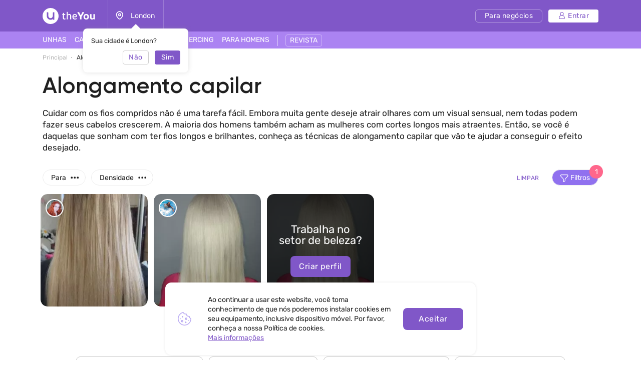

--- FILE ---
content_type: text/html; charset=UTF-8
request_url: https://theyou.com/pt-br/w/hair-extension?filters%5B50%5D%5B%5D=637
body_size: 41889
content:
<!DOCTYPE html>
<html>
<head>
    <meta http-equiv="content-type" content="text/html" charset="utf-8"/>
    <meta http-equiv="X-UA-Compatible" content="IE=edge,chrome=1"/>
    <meta name="viewport"
          content="width=device-width,initial-scale=1.0,minimum-scale=1.0,maximum-scale=1.0,user-scalable=no">
    <meta name="format-detection" content="telephone=no"/>
    <meta name="theme-color" content="#9071ef">
    <meta name="cmsmagazine" content="769b9ca1e386eaea0ac28f111b8f26fc" />
    <meta name="facebook-domain-verification" content="un7c11jshrgbf21rtct6y2orvnfkin" />
	<!--og-->
    <meta property="og:title" content="Alongamento capilar - inspirações no site theYou.com"/>
    <meta property="og:description" content="Confira a nossa grande seleção de fotos de alongamento capilar. Encontre um profissional de sua cidade e agende seu horário. As melhores inspirações para arrasar."/>
    <meta property="og:image" content="https://assets.theyou.com/public/thumbs/h263_w300_1_100-strand-hot-method-with-thinning-hair.jpg"/>
    <meta property="og:type" content="website"/>
    <meta property="og:site_name" content="theYou"/>
    <meta property="og:url" content="https://theyou.com/pt-br/w/hair-extension" />
    <meta property="og:locale" content="pt_Br" />
        <meta property="og:locale:alternate" content="en_US" />
        <meta property="og:locale:alternate" content="ru_RU" />
        <meta property="og:locale:alternate" content="es_Es" />
        <meta property="og:locale:alternate" content="fr_Fr" />
        <meta property="og:locale:alternate" content="de_De" />
        <meta property="og:locale:alternate" content="it_IT" />
        <meta property="og:locale:alternate" content="pl_PL" />
        <!--og-->
    <meta name="title" content="Alongamento capilar - inspirações no site theYou.com">
    <meta name="keywords" content="">
    <meta name="description" content="Confira a nossa grande seleção de fotos de alongamento capilar. Encontre um profissional de sua cidade e agende seu horário. As melhores inspirações para arrasar.">
    <title>Alongamento capilar - inspirações no site theYou.com</title>
    <link rel="canonical" href="https://theyou.com/pt-br/w/hair-extension" />
            <link rel="alternate" hreflang="pt" href="https://theyou.com/pt-br/w/hair-extension" />
                                            <link rel="alternate" hreflang="en" href="https://theyou.com/w/hair-extension" />
                                                            <link rel="alternate" hreflang="ru" href="https://theyou.com/ru/w/hair-extension" />
                                                            <link rel="alternate" hreflang="es" href="https://theyou.com/es/w/hair-extension" />
                                                            <link rel="alternate" hreflang="fr" href="https://theyou.com/fr/w/hair-extension" />
                                                            <link rel="alternate" hreflang="de" href="https://theyou.com/de/w/hair-extension" />
                                                            <link rel="alternate" hreflang="it" href="https://theyou.com/it/w/hair-extension" />
                                                            <link rel="alternate" hreflang="pl" href="https://theyou.com/pl/w/hair-extension" />
                            <base href="/pt-br" />    <link rel="shortcut icon" href="https://theyou.com/assets/i/fav.png" type="image/x-icon" />
	<link rel="stylesheet" href="/assets/css/app.css?id=196e73b2fb74b2873483">
    <link rel="stylesheet" href="/assets/css/styles.css?id=520788eda276bab74402">
<link rel="stylesheet" href="/assets/css/catalog.css?id=579a7a1bb702d0ace581">
    <link rel="stylesheet" href="/assets/css/header.css?id=86b30f939cfc59047598">
    <script type="text/javascript" src="/assets/js/app.js?id=f4b39ee5d91e45d632b1"></script>
    <script type="text/javascript">window.$crisp=[];window.CRISP_WEBSITE_ID="05409141-c243-4eb1-a554-4352ecfd1d5f";(function(){d=document;s=d.createElement("script");s.src="https://client.crisp.chat/l.js";s.async=1;d.getElementsByTagName("head")[0].appendChild(s);})();</script>
<!-- Google Tag Manager -->
    <script>(function (w, d, s, l, i) {
            w[l] = w[l] || [];
            w[l].push({
                'gtm.start':
                    new Date().getTime(), event: 'gtm.js'
            });
            var f = d.getElementsByTagName(s)[0],
                j = d.createElement(s), dl = l != 'dataLayer' ? '&l=' + l : '';
            j.async = true;
            j.src =
                'https://www.googletagmanager.com/gtm.js?id=' + i + dl;
            f.parentNode.insertBefore(j, f);
        })(window, document, 'script', 'dataLayer', 'GTM-PVSX9TM');</script>
    <!-- End Google Tag Manager -->
</head>
<body data-locale="pt-br" data-select-no-results="Não encontrado">
<!-- Google Analytics Start-->
<!-- Google Analytics End-->
<div class="b-wrapper p-portfolio-list">
	<section class="s-header-mobile w-mobile-header-btns">
    <div class="container">
        <div class="row row-h-mobile md-gutters align-items-center justify-content-between">
            <div class="col-left col">
                <div class="row sm-gutters align-items-center">
                    <div class="col-auto">
                        <a href="" class="mobile-btn__link fcm menu _js-b-toggle-mobile-menu">
                            <div class="burger">
                                <div class="line"></div>
                                <div class="line"></div>
                                <div class="line"></div>
                            </div>
                        </a>
                    </div>
                    <div class="col-auto">
                        <div class="relative">
                            <a href="" class="mobile-btn__link fcm location _js-b-pop" data-pop-id="pop-city-select">
                                <svg width="17" height="23" viewBox="0 0 16 19" fill="none" xmlns="http://www.w3.org/2000/svg">
                                    <path fill-rule="evenodd" clip-rule="evenodd" d="M10.2923 8.27455C10.2923 7.01405 9.26635 5.99268 8.00111 5.99268C6.73495 5.99268 5.70898 7.01405 5.70898 8.27455C5.70898 9.53412 6.73495 10.5555 8.00111 10.5555C9.26635 10.5555 10.2923 9.53412 10.2923 8.27455Z" stroke="white" stroke-width="1.5" stroke-linecap="round" stroke-linejoin="round"/>
                                    <path fill-rule="evenodd" clip-rule="evenodd" d="M7.99955 17.8573C6.90095 17.8573 1.125 13.2017 1.125 8.33313C1.125 4.52167 4.20234 1.43115 7.99955 1.43115C11.7968 1.43115 14.875 4.52167 14.875 8.33313C14.875 13.2017 9.09815 17.8573 7.99955 17.8573Z" stroke="white" stroke-width="1.5" stroke-linecap="round" stroke-linejoin="round"/>
                                </svg>
                            </a>
                            <div class="w-city-dropper-help" style="display: block;">
    <div class="frame">
        <div class="corner"></div>
        <div class="mb-10">Sua cidade é London?</div>
        <div class="row sm-gutters justify-content-end">
            <div class="col col-4">
                <div class="button small auto block transparent pointer _js-b-pop" data-pop-id="pop-city-select">
                    Não
                </div>
            </div>
            <div class="col col-4">
                <div class="button small auto pointer block _js-b-city-dropper-help-close">
                    Sim
                </div>
            </div>
        </div>
    </div>
</div>
                        </div>
                    </div>
                </div>
            </div>
            <div class="col-logo col">
                <div class="row no-gutters align-items-center justify-content-center">
                    <div class="col-auto">
                        <a href="https://theyou.com/pt-br" class="logo__link mobile" style="max-width: 150px;">
                           <svg width="105" height="32" viewBox="0 0 105 32" fill="none" xmlns="http://www.w3.org/2000/svg">
                           <path d="M39.3317 12.5313L40.5531 12.3139L40.8223 9.74669H42.7477V12.3139H45.1699V14.0012H42.7477V19.5186C42.7477 19.767 42.7649 19.9947 42.7994 20.2018C42.8408 20.4019 42.9064 20.5744 42.9961 20.7193C43.0927 20.8643 43.2135 20.9781 43.3584 21.061C43.5033 21.1369 43.6862 21.1748 43.9071 21.1748C44.259 21.1748 44.5523 21.1334 44.7869 21.0506C45.0216 20.9678 45.2493 20.8815 45.4701 20.7918L46.0291 22.2928C45.8359 22.3963 45.6427 22.4929 45.4494 22.5826C45.2562 22.6654 45.0526 22.7379 44.8387 22.8C44.6248 22.8552 44.397 22.9001 44.1555 22.9346C43.914 22.9691 43.6483 22.9863 43.3584 22.9863C42.9444 22.9863 42.5648 22.9208 42.2198 22.7897C41.8747 22.6585 41.578 22.4619 41.3295 22.1996C41.088 21.9305 40.8982 21.5923 40.7602 21.1852C40.6222 20.7711 40.5531 20.2846 40.5531 19.7256V14.0012H39.3317V12.5313Z" fill="white"/>
                           <path d="M48.1512 7.85236H50.3457V13.0799C50.5321 12.9833 50.7494 12.8763 50.9979 12.759C51.2463 12.6417 51.5189 12.5347 51.8156 12.4381C52.1124 12.3346 52.4195 12.2483 52.7369 12.1793C53.0613 12.1103 53.3891 12.0758 53.7203 12.0758C54.3621 12.0758 54.9039 12.1966 55.3455 12.4381C55.7941 12.6727 56.153 12.9833 56.4221 13.3697C56.6981 13.7493 56.8983 14.1772 57.0225 14.6533C57.1467 15.1295 57.2088 15.6091 57.2088 16.0922V22.8H55.0453V16.144C55.0453 16.0128 55.0315 15.8231 55.0039 15.5746C54.9832 15.3262 54.9108 15.0777 54.7865 14.8293C54.6623 14.5809 54.4726 14.3635 54.2172 14.1772C53.9619 13.9908 53.603 13.8977 53.1406 13.8977C52.9336 13.8977 52.6921 13.9322 52.416 14.0012C52.14 14.0633 51.8674 14.1427 51.5983 14.2393C51.3291 14.3359 51.0807 14.4394 50.853 14.5498C50.6252 14.6533 50.4561 14.7499 50.3457 14.8397V22.8H48.1512V7.85236Z" fill="white"/>
                           <path d="M61.7531 18.5352C61.8153 18.963 61.9257 19.3426 62.0844 19.6738C62.2431 20.0051 62.4571 20.2846 62.7262 20.5123C62.9953 20.7401 63.3231 20.916 63.7096 21.0402C64.103 21.1576 64.5584 21.2162 65.076 21.2162C65.5729 21.2162 66.0421 21.1369 66.4838 20.9781C66.9324 20.8194 67.343 20.64 67.7157 20.4399L68.3781 21.9719C67.8123 22.2962 67.236 22.5481 66.6494 22.7276C66.0629 22.9001 65.4073 22.9863 64.6826 22.9863C63.0264 22.9863 61.7601 22.5171 60.8836 21.5785C60.0141 20.64 59.5793 19.2598 59.5793 17.4379C59.5793 16.5684 59.6966 15.8024 59.9313 15.1399C60.1728 14.4705 60.511 13.9115 60.9457 13.4629C61.3805 13.0074 61.9015 12.6624 62.5088 12.4277C63.1161 12.1931 63.7924 12.0758 64.5377 12.0758C65.145 12.0758 65.704 12.1655 66.2147 12.3449C66.7323 12.5244 67.1774 12.7693 67.55 13.0799C67.9296 13.3904 68.2263 13.7562 68.4403 14.1772C68.6542 14.5981 68.7612 15.0501 68.7612 15.5332C68.7612 15.9335 68.7025 16.3165 68.5852 16.6822C68.4748 17.0411 68.2815 17.3585 68.0055 17.6346C67.7295 17.9106 67.3602 18.1315 66.8979 18.2971C66.4355 18.4558 65.8593 18.5352 65.1692 18.5352H61.7531ZM64.4446 13.8873C64.0443 13.8873 63.6854 13.9563 63.368 14.0943C63.0574 14.2324 62.7883 14.4256 62.5606 14.674C62.3397 14.9156 62.1603 15.2054 62.0223 15.5436C61.8843 15.8817 61.7877 16.2509 61.7324 16.6512H64.8172C65.0933 16.6512 65.3417 16.6443 65.5625 16.6305C65.7903 16.6167 65.98 16.5787 66.1319 16.5166C66.2906 16.4476 66.4114 16.3475 66.4942 16.2164C66.577 16.0853 66.6184 15.9059 66.6184 15.6781C66.6184 15.3607 66.5494 15.0881 66.4114 14.8604C66.2802 14.6326 66.1077 14.4463 65.8938 14.3014C65.6867 14.1565 65.4556 14.0529 65.2002 13.9908C64.9449 13.9218 64.693 13.8873 64.4446 13.8873Z" fill="white"/>
                           <path d="M71.8666 13.0281C71.6182 12.5934 71.3732 12.1517 71.1317 11.7031C70.897 11.2546 70.6762 10.8233 70.4692 10.4092C70.2621 9.99513 70.0758 9.61212 69.9102 9.26017C69.7446 8.90131 69.6134 8.60112 69.5168 8.35958L73.0364 8.25607C73.1123 8.4631 73.2054 8.70118 73.3158 8.97032C73.4332 9.23256 73.5574 9.51206 73.6885 9.8088C73.8196 10.0986 73.9542 10.3954 74.0922 10.699C74.2371 10.9958 74.3821 11.2822 74.527 11.5582C74.6581 11.8274 74.7996 12.1068 74.9514 12.3967C75.1101 12.6865 75.2619 12.966 75.4069 13.2352C75.5587 13.4974 75.7002 13.7389 75.8313 13.9598C75.9693 14.1806 76.0901 14.3566 76.1936 14.4877H76.3489C76.4455 14.3497 76.5593 14.1737 76.6905 13.9598C76.8285 13.7389 76.9699 13.4974 77.1149 13.2352C77.2667 12.9729 77.4185 12.7003 77.5703 12.4174C77.7222 12.1345 77.8636 11.8584 77.9948 11.5893C78.2846 10.982 78.5606 10.3885 78.8229 9.8088C79.0851 9.22911 79.3025 8.71154 79.475 8.25607L83.0153 8.35958C82.7461 8.98758 82.4114 9.69838 82.0112 10.492C81.6109 11.2856 81.1658 12.1241 80.6758 13.0074C80.455 13.4077 80.2307 13.7907 80.003 14.1565C79.7752 14.5153 79.544 14.8707 79.3094 15.2227C79.0748 15.5677 78.8332 15.9128 78.5848 16.2578C78.3433 16.6029 78.0948 16.9583 77.8395 17.324V22.8H74.6926V17.324C74.2785 16.7374 73.8196 16.0784 73.3158 15.3469C72.8121 14.6154 72.329 13.8425 71.8666 13.0281Z" fill="white"/>
                           <path d="M81.8145 17.4483C81.8145 16.6132 81.9352 15.8576 82.1768 15.1813C82.4183 14.4981 82.7703 13.9184 83.2326 13.4422C83.695 12.966 84.2574 12.6003 84.9199 12.3449C85.5824 12.0827 86.3347 11.9516 87.1766 11.9516C87.9288 11.9516 88.6327 12.062 89.2883 12.2828C89.9439 12.5037 90.5132 12.8418 90.9963 13.2973C91.4794 13.7527 91.8589 14.3255 92.135 15.0156C92.411 15.7057 92.549 16.5166 92.549 17.4483C92.549 18.3385 92.4248 19.1287 92.1764 19.8188C91.9349 20.5089 91.5829 21.092 91.1205 21.5682C90.6582 22.0374 90.0957 22.3963 89.4332 22.6447C88.7707 22.8932 88.022 23.0174 87.1869 23.0174C86.3519 23.0174 85.6031 22.8966 84.9407 22.6551C84.2781 22.4136 83.7157 22.0582 83.2533 21.5889C82.791 21.1127 82.4356 20.5296 82.1871 19.8395C81.9387 19.1494 81.8145 18.3523 81.8145 17.4483ZM84.7647 17.4483C84.7647 18.0279 84.8233 18.5179 84.9407 18.9182C85.0649 19.3184 85.2339 19.6428 85.4479 19.8912C85.6618 20.1397 85.9171 20.3191 86.2139 20.4295C86.5106 20.5399 86.8384 20.5951 87.1973 20.5951C87.5561 20.5951 87.8839 20.5399 88.1807 20.4295C88.4774 20.3122 88.7328 20.1259 88.9467 19.8705C89.1606 19.6152 89.3228 19.2908 89.4332 18.8975C89.5505 18.4972 89.6092 18.0107 89.6092 17.4379C89.6092 16.8996 89.5471 16.4373 89.4229 16.0508C89.3056 15.6643 89.1399 15.3469 88.926 15.0985C88.7121 14.85 88.4567 14.6671 88.16 14.5498C87.8701 14.4325 87.5492 14.3738 87.1973 14.3738C86.8384 14.3738 86.5072 14.436 86.2035 14.5602C85.9068 14.6775 85.6515 14.8638 85.4375 15.1192C85.2236 15.3676 85.058 15.685 84.9407 16.0715C84.8233 16.458 84.7647 16.9169 84.7647 17.4483Z" fill="white"/>
                           <path d="M94.6815 12.2414H97.6938V18.3902C97.6938 18.8319 97.7421 19.1942 97.8387 19.4772C97.9422 19.7601 98.0802 19.9844 98.2528 20.15C98.4253 20.3156 98.6254 20.433 98.8531 20.502C99.0878 20.5641 99.3328 20.5951 99.5881 20.5951C99.9953 20.5951 100.364 20.5365 100.696 20.4192C101.034 20.3018 101.334 20.1431 101.596 19.943V12.2414H104.598V22.8H101.969L101.648 21.7442C101.489 21.9029 101.303 22.0616 101.089 22.2203C100.882 22.3721 100.651 22.5067 100.396 22.624C100.147 22.7414 99.8745 22.8345 99.5778 22.9035C99.2879 22.9794 98.9843 23.0174 98.6668 23.0174C97.9698 23.0174 97.3694 22.9035 96.8657 22.6758C96.3688 22.4481 95.9582 22.1341 95.6338 21.7338C95.3095 21.3335 95.0679 20.8677 94.9092 20.3363C94.7574 19.7981 94.6815 19.2184 94.6815 18.5973V12.2414Z" fill="white"/>
                           <path fill-rule="evenodd" clip-rule="evenodd" d="M16 32C24.8366 32 32 24.8366 32 16C32 7.16344 24.8366 0 16 0C7.16344 0 0 7.16344 0 16C0 24.8366 7.16344 32 16 32ZM10 8.4H8.4V16C8.4 20.1974 11.8026 23.6 16 23.6C17.6447 23.6 19.1674 23.0776 20.4111 22.1896C20.5049 22.9839 21.1805 23.6 22 23.6H23.6V8.4H22C21.1163 8.4 20.4 9.11634 20.4 10V16C20.4 18.4301 18.4301 20.4 16 20.4C13.5699 20.4 11.6 18.4301 11.6 16V10C11.6 9.11634 10.8837 8.4 10 8.4Z" fill="white"/>
                           </svg>
                        </a>
                    </div>
                </div>
            </div>
                        <div class="col-right col">
                <div class="row sm-gutters align-items-center justify-content-end">
                    <div class="col-auto">
                        <div class="w-header-cabinet__link no-login relative">
                            <a href="" class="mobile-btn__link fcm login  _js-b-header-cabinet-pop">
                                <svg width="20" height="20" viewBox="0 0 14 14" fill="#fff" xmlns="http://www.w3.org/2000/svg">
                                    <path d="M9.11176 6.49154C10.0076 5.83822 10.5909 4.78089 10.5909 3.58974C10.5909 1.61036 8.98057 0 7.00118 0C5.0218 0 3.41145 1.61036 3.41145 3.58974C3.41145 4.78089 3.99477 5.83822 4.8906 6.49154C2.66373 7.34371 1.07812 9.5028 1.07812 12.0256C1.07812 13.1143 1.96382 14 3.05248 14H10.9499C12.0386 14 12.9242 13.1143 12.9242 12.0256C12.9242 9.5028 11.3386 7.34371 9.11176 6.49154ZM4.48838 3.58974C4.48838 2.20418 5.61562 1.07693 7.00118 1.07693C8.38674 1.07693 9.51399 2.20418 9.51399 3.58974C9.51399 4.9753 8.38674 6.10258 7.00118 6.10258C5.61562 6.10258 4.48838 4.9753 4.48838 3.58974ZM10.9499 12.9231H3.05248C2.55764 12.9231 2.15506 12.5205 2.15506 12.0256C2.15506 9.35342 4.32899 7.17946 7.00121 7.17946C9.67343 7.17946 11.8474 9.35339 11.8474 12.0256C11.8473 12.5205 11.4448 12.9231 10.9499 12.9231Z" fill="white"/>
                                </svg>
                            </a>
                            <div class="inset header-cabinet _js-header-cabinet-pop">
    <div class="frame header-cabinet__inner header-cabinet__inner_unlogin">
                    
        <ul class="header-cabinet__items">
                        <li class="header-cabinet__item">
                <a href="https://theyou.com/pt-br/login?tab=login" class="header-cabinet__link">
                    Entrar
                </a>
            </li>
            <li class="header-cabinet__item">
                <a href="https://theyou.com/pt-br/login?tab=sign-up" class="header-cabinet__link">
                    Cadastrar
                </a>
            </li>
            <li class="header-cabinet__item header-cabinet__item_border-top">
                <a href="https://theyou.com/pt-br/register" class="header-cabinet__link">
                    Criar perfil comercial
                </a>
            </li>
                    </ul>
            </div>
</div>                        </div>
                    </div>
                </div>
            </div>
                    </div>
    </div>
</section>
<div class="header-mobile-empty"></div>

<header class="s-header _js-header-search-mobile">
    <div class="h-middle">
        <div class="container">
            <div class="row row-header-middle align-items-center justify-content-between">
                <div class="col col-left col-auto col-6">
                    <div class="row row-header-left">
                        <div class="col-auto col">
                            <a href="https://theyou.com/pt-br" class="logo__link desktop" style="max-width: 150px;">
                                                          <svg width="105" height="32" viewBox="0 0 105 32" fill="none" xmlns="http://www.w3.org/2000/svg">
                                                          <path d="M39.3317 12.5313L40.5531 12.3139L40.8223 9.74669H42.7477V12.3139H45.1699V14.0012H42.7477V19.5186C42.7477 19.767 42.7649 19.9947 42.7994 20.2018C42.8408 20.4019 42.9064 20.5744 42.9961 20.7193C43.0927 20.8643 43.2135 20.9781 43.3584 21.061C43.5033 21.1369 43.6862 21.1748 43.9071 21.1748C44.259 21.1748 44.5523 21.1334 44.7869 21.0506C45.0216 20.9678 45.2493 20.8815 45.4701 20.7918L46.0291 22.2928C45.8359 22.3963 45.6427 22.4929 45.4494 22.5826C45.2562 22.6654 45.0526 22.7379 44.8387 22.8C44.6248 22.8552 44.397 22.9001 44.1555 22.9346C43.914 22.9691 43.6483 22.9863 43.3584 22.9863C42.9444 22.9863 42.5648 22.9208 42.2198 22.7897C41.8747 22.6585 41.578 22.4619 41.3295 22.1996C41.088 21.9305 40.8982 21.5923 40.7602 21.1852C40.6222 20.7711 40.5531 20.2846 40.5531 19.7256V14.0012H39.3317V12.5313Z" fill="white"/>
                                                          <path d="M48.1512 7.85236H50.3457V13.0799C50.5321 12.9833 50.7494 12.8763 50.9979 12.759C51.2463 12.6417 51.5189 12.5347 51.8156 12.4381C52.1124 12.3346 52.4195 12.2483 52.7369 12.1793C53.0613 12.1103 53.3891 12.0758 53.7203 12.0758C54.3621 12.0758 54.9039 12.1966 55.3455 12.4381C55.7941 12.6727 56.153 12.9833 56.4221 13.3697C56.6981 13.7493 56.8983 14.1772 57.0225 14.6533C57.1467 15.1295 57.2088 15.6091 57.2088 16.0922V22.8H55.0453V16.144C55.0453 16.0128 55.0315 15.8231 55.0039 15.5746C54.9832 15.3262 54.9108 15.0777 54.7865 14.8293C54.6623 14.5809 54.4726 14.3635 54.2172 14.1772C53.9619 13.9908 53.603 13.8977 53.1406 13.8977C52.9336 13.8977 52.6921 13.9322 52.416 14.0012C52.14 14.0633 51.8674 14.1427 51.5983 14.2393C51.3291 14.3359 51.0807 14.4394 50.853 14.5498C50.6252 14.6533 50.4561 14.7499 50.3457 14.8397V22.8H48.1512V7.85236Z" fill="white"/>
                                                          <path d="M61.7531 18.5352C61.8153 18.963 61.9257 19.3426 62.0844 19.6738C62.2431 20.0051 62.4571 20.2846 62.7262 20.5123C62.9953 20.7401 63.3231 20.916 63.7096 21.0402C64.103 21.1576 64.5584 21.2162 65.076 21.2162C65.5729 21.2162 66.0421 21.1369 66.4838 20.9781C66.9324 20.8194 67.343 20.64 67.7157 20.4399L68.3781 21.9719C67.8123 22.2962 67.236 22.5481 66.6494 22.7276C66.0629 22.9001 65.4073 22.9863 64.6826 22.9863C63.0264 22.9863 61.7601 22.5171 60.8836 21.5785C60.0141 20.64 59.5793 19.2598 59.5793 17.4379C59.5793 16.5684 59.6966 15.8024 59.9313 15.1399C60.1728 14.4705 60.511 13.9115 60.9457 13.4629C61.3805 13.0074 61.9015 12.6624 62.5088 12.4277C63.1161 12.1931 63.7924 12.0758 64.5377 12.0758C65.145 12.0758 65.704 12.1655 66.2147 12.3449C66.7323 12.5244 67.1774 12.7693 67.55 13.0799C67.9296 13.3904 68.2263 13.7562 68.4403 14.1772C68.6542 14.5981 68.7612 15.0501 68.7612 15.5332C68.7612 15.9335 68.7025 16.3165 68.5852 16.6822C68.4748 17.0411 68.2815 17.3585 68.0055 17.6346C67.7295 17.9106 67.3602 18.1315 66.8979 18.2971C66.4355 18.4558 65.8593 18.5352 65.1692 18.5352H61.7531ZM64.4446 13.8873C64.0443 13.8873 63.6854 13.9563 63.368 14.0943C63.0574 14.2324 62.7883 14.4256 62.5606 14.674C62.3397 14.9156 62.1603 15.2054 62.0223 15.5436C61.8843 15.8817 61.7877 16.2509 61.7324 16.6512H64.8172C65.0933 16.6512 65.3417 16.6443 65.5625 16.6305C65.7903 16.6167 65.98 16.5787 66.1319 16.5166C66.2906 16.4476 66.4114 16.3475 66.4942 16.2164C66.577 16.0853 66.6184 15.9059 66.6184 15.6781C66.6184 15.3607 66.5494 15.0881 66.4114 14.8604C66.2802 14.6326 66.1077 14.4463 65.8938 14.3014C65.6867 14.1565 65.4556 14.0529 65.2002 13.9908C64.9449 13.9218 64.693 13.8873 64.4446 13.8873Z" fill="white"/>
                                                          <path d="M71.8666 13.0281C71.6182 12.5934 71.3732 12.1517 71.1317 11.7031C70.897 11.2546 70.6762 10.8233 70.4692 10.4092C70.2621 9.99513 70.0758 9.61212 69.9102 9.26017C69.7446 8.90131 69.6134 8.60112 69.5168 8.35958L73.0364 8.25607C73.1123 8.4631 73.2054 8.70118 73.3158 8.97032C73.4332 9.23256 73.5574 9.51206 73.6885 9.8088C73.8196 10.0986 73.9542 10.3954 74.0922 10.699C74.2371 10.9958 74.3821 11.2822 74.527 11.5582C74.6581 11.8274 74.7996 12.1068 74.9514 12.3967C75.1101 12.6865 75.2619 12.966 75.4069 13.2352C75.5587 13.4974 75.7002 13.7389 75.8313 13.9598C75.9693 14.1806 76.0901 14.3566 76.1936 14.4877H76.3489C76.4455 14.3497 76.5593 14.1737 76.6905 13.9598C76.8285 13.7389 76.9699 13.4974 77.1149 13.2352C77.2667 12.9729 77.4185 12.7003 77.5703 12.4174C77.7222 12.1345 77.8636 11.8584 77.9948 11.5893C78.2846 10.982 78.5606 10.3885 78.8229 9.8088C79.0851 9.22911 79.3025 8.71154 79.475 8.25607L83.0153 8.35958C82.7461 8.98758 82.4114 9.69838 82.0112 10.492C81.6109 11.2856 81.1658 12.1241 80.6758 13.0074C80.455 13.4077 80.2307 13.7907 80.003 14.1565C79.7752 14.5153 79.544 14.8707 79.3094 15.2227C79.0748 15.5677 78.8332 15.9128 78.5848 16.2578C78.3433 16.6029 78.0948 16.9583 77.8395 17.324V22.8H74.6926V17.324C74.2785 16.7374 73.8196 16.0784 73.3158 15.3469C72.8121 14.6154 72.329 13.8425 71.8666 13.0281Z" fill="white"/>
                                                          <path d="M81.8145 17.4483C81.8145 16.6132 81.9352 15.8576 82.1768 15.1813C82.4183 14.4981 82.7703 13.9184 83.2326 13.4422C83.695 12.966 84.2574 12.6003 84.9199 12.3449C85.5824 12.0827 86.3347 11.9516 87.1766 11.9516C87.9288 11.9516 88.6327 12.062 89.2883 12.2828C89.9439 12.5037 90.5132 12.8418 90.9963 13.2973C91.4794 13.7527 91.8589 14.3255 92.135 15.0156C92.411 15.7057 92.549 16.5166 92.549 17.4483C92.549 18.3385 92.4248 19.1287 92.1764 19.8188C91.9349 20.5089 91.5829 21.092 91.1205 21.5682C90.6582 22.0374 90.0957 22.3963 89.4332 22.6447C88.7707 22.8932 88.022 23.0174 87.1869 23.0174C86.3519 23.0174 85.6031 22.8966 84.9407 22.6551C84.2781 22.4136 83.7157 22.0582 83.2533 21.5889C82.791 21.1127 82.4356 20.5296 82.1871 19.8395C81.9387 19.1494 81.8145 18.3523 81.8145 17.4483ZM84.7647 17.4483C84.7647 18.0279 84.8233 18.5179 84.9407 18.9182C85.0649 19.3184 85.2339 19.6428 85.4479 19.8912C85.6618 20.1397 85.9171 20.3191 86.2139 20.4295C86.5106 20.5399 86.8384 20.5951 87.1973 20.5951C87.5561 20.5951 87.8839 20.5399 88.1807 20.4295C88.4774 20.3122 88.7328 20.1259 88.9467 19.8705C89.1606 19.6152 89.3228 19.2908 89.4332 18.8975C89.5505 18.4972 89.6092 18.0107 89.6092 17.4379C89.6092 16.8996 89.5471 16.4373 89.4229 16.0508C89.3056 15.6643 89.1399 15.3469 88.926 15.0985C88.7121 14.85 88.4567 14.6671 88.16 14.5498C87.8701 14.4325 87.5492 14.3738 87.1973 14.3738C86.8384 14.3738 86.5072 14.436 86.2035 14.5602C85.9068 14.6775 85.6515 14.8638 85.4375 15.1192C85.2236 15.3676 85.058 15.685 84.9407 16.0715C84.8233 16.458 84.7647 16.9169 84.7647 17.4483Z" fill="white"/>
                                                          <path d="M94.6815 12.2414H97.6938V18.3902C97.6938 18.8319 97.7421 19.1942 97.8387 19.4772C97.9422 19.7601 98.0802 19.9844 98.2528 20.15C98.4253 20.3156 98.6254 20.433 98.8531 20.502C99.0878 20.5641 99.3328 20.5951 99.5881 20.5951C99.9953 20.5951 100.364 20.5365 100.696 20.4192C101.034 20.3018 101.334 20.1431 101.596 19.943V12.2414H104.598V22.8H101.969L101.648 21.7442C101.489 21.9029 101.303 22.0616 101.089 22.2203C100.882 22.3721 100.651 22.5067 100.396 22.624C100.147 22.7414 99.8745 22.8345 99.5778 22.9035C99.2879 22.9794 98.9843 23.0174 98.6668 23.0174C97.9698 23.0174 97.3694 22.9035 96.8657 22.6758C96.3688 22.4481 95.9582 22.1341 95.6338 21.7338C95.3095 21.3335 95.0679 20.8677 94.9092 20.3363C94.7574 19.7981 94.6815 19.2184 94.6815 18.5973V12.2414Z" fill="white"/>
                                                          <path fill-rule="evenodd" clip-rule="evenodd" d="M16 32C24.8366 32 32 24.8366 32 16C32 7.16344 24.8366 0 16 0C7.16344 0 0 7.16344 0 16C0 24.8366 7.16344 32 16 32ZM10 8.4H8.4V16C8.4 20.1974 11.8026 23.6 16 23.6C17.6447 23.6 19.1674 23.0776 20.4111 22.1896C20.5049 22.9839 21.1805 23.6 22 23.6H23.6V8.4H22C21.1163 8.4 20.4 9.11634 20.4 10V16C20.4 18.4301 18.4301 20.4 16 20.4C13.5699 20.4 11.6 18.4301 11.6 16V10C11.6 9.11634 10.8837 8.4 10 8.4Z" fill="white"/>
                                                          </svg>
                            </a>
                        </div>
                        <div class="col-auto col-city col">
                            <div class="header-location__link _js-b-pop" data-pop-id="pop-city-select">
                                <div class="w-icon-left w-dropper-right-side">
                                    <div class="icon">
                                        <div class="r-box">
                                            <div class="r-img contain disabled" style="background-image: url('assets/i/icon/header-location.svg');"></div>
                                        </div>
                                    </div>
                                    <div class="text">London</div>
                                </div>
                            </div>
                            <div class="w-city-dropper-help" style="display: block;">
    <div class="frame">
        <div class="corner"></div>
        <div class="mb-10">Sua cidade é London?</div>
        <div class="row sm-gutters justify-content-end">
            <div class="col col-4">
                <div class="button small auto block transparent pointer _js-b-pop" data-pop-id="pop-city-select">
                    Não
                </div>
            </div>
            <div class="col col-4">
                <div class="button small auto pointer block _js-b-city-dropper-help-close">
                    Sim
                </div>
            </div>
        </div>
    </div>
</div>
                        </div>
                    </div>
                </div>
                <div class="col col-right col-auto col-6">
                    <div class="row row-header-right sm-gutters align-items-center justify-content-end">
                        <div class="col-auto col col-cabinet">
                                                        <a href="https://business.theyou.com/pt" class="header__button button__primary button__small button__transparent_white header__button_business">
                                <div class="text">Para negócios</div>
                            </a>
                        </div>

                                                    <div class="col-auto col col-cabinet">
                                <a href="https://theyou.com/pt-br/login" class="header__button button__primary button__small button__white header__button_login">
                                    <div class="w-icon-left">
                                        <div class="icon">
                                            <svg width="14" height="14" viewBox="0 0 14 14" fill="none" xmlns="http://www.w3.org/2000/svg">
                                                <path d="M9.11176 6.49154C10.0076 5.83822 10.5909 4.78089 10.5909 3.58974C10.5909 1.61036 8.98057 0 7.00118 0C5.0218 0 3.41145 1.61036 3.41145 3.58974C3.41145 4.78089 3.99477 5.83822 4.8906 6.49154C2.66373 7.34371 1.07812 9.5028 1.07812 12.0256C1.07812 13.1143 1.96382 14 3.05248 14H10.9499C12.0386 14 12.9242 13.1143 12.9242 12.0256C12.9242 9.5028 11.3386 7.34371 9.11176 6.49154ZM4.48838 3.58974C4.48838 2.20418 5.61562 1.07693 7.00118 1.07693C8.38674 1.07693 9.51399 2.20418 9.51399 3.58974C9.51399 4.9753 8.38674 6.10258 7.00118 6.10258C5.61562 6.10258 4.48838 4.9753 4.48838 3.58974ZM10.9499 12.9231H3.05248C2.55764 12.9231 2.15506 12.5205 2.15506 12.0256C2.15506 9.35342 4.32899 7.17946 7.00121 7.17946C9.67343 7.17946 11.8474 9.35339 11.8474 12.0256C11.8473 12.5205 11.4448 12.9231 10.9499 12.9231Z" fill="white"/>
                                            </svg>
                                        </div>
                                        <div class="text">Entrar</div>
                                    </div>
                                </a>
                            </div>
                                            </div>
                </div>
            </div>
        </div>
    </div>
            <div class="header__bottom">
    
    <div class="container">
        <div class="col-auto">
            <ul class="main-menu row header__bottom-menu menu">
                                                <li class="col-auto li-dropper menu__item item ">
                                        <div class="__link pointer menu__item-title">
                        <span class="text">Unhas</span>
                    </div>
                                                            <div class="inset item__inset " style="">
                        <div class="frame ">
                            <div class="container">
                                <div class="row row-header-inset-catalog">
                                                                                                                        <div class="col-3">
                                                <ul class="ul-header-catalog-inset-new">
                                                    <li class="li-parent">
                                                        <div class="header-catalog-inset__link parent">Encontre um profissional</div>
                                                    </li>
                                                                                                            <li class="li-children">
                                                            <a href="https://theyou.com/pt-br/s/manicure/nail-salons-near-me" class="header-catalog-inset__link children">Manicure</a>
                                                        </li>
                                                                                                            <li class="li-children">
                                                            <a href="https://theyou.com/pt-br/s/pedicure/pedicure-in-London" class="header-catalog-inset__link children">Pedicure</a>
                                                        </li>
                                                                                                            <li class="li-children">
                                                            <a href="https://theyou.com/pt-br/s/manicure-pedicure/manicure-pedicure-in-london" class="header-catalog-inset__link children">Manicure + Pedicure</a>
                                                        </li>
                                                                                                    </ul>
                                            </div>
                                                                                                                                                                <div class="col-3">
                                                <ul class="ul-header-catalog-inset-new">
                                                    <li class="li-parent">
                                                        <div class="header-catalog-inset__link parent">Galeria de obras</div>
                                                    </li>
                                                                                                            <li class="li-children">
                                                            <a href="https://theyou.com/pt-br/w/manicure" class="header-catalog-inset__link children">Manicure</a>
                                                        </li>
                                                                                                            <li class="li-children">
                                                            <a href="https://theyou.com/pt-br/w/pedicure" class="header-catalog-inset__link children">Pedicure</a>
                                                        </li>
                                                                                                            <li class="li-children">
                                                            <a href="https://theyou.com/pt-br/w/manicure-pedicure" class="header-catalog-inset__link children">Manicure + Pedicure</a>
                                                        </li>
                                                                                                    </ul>
                                            </div>
                                                                                                                                                                <div class="col-6">
                                                <div class="ul-header-catalog-inset-new">
                                                    <div class="li-parent">
                                                        <div class="header-catalog-inset__link parent">Leia na nossa revista</div>
                                                    </div>
                                                </div>
                                                                                                                                                <div class="row row-images sm-gutters">
                                                                                                        <div class="col-4 col">
                                                        <a href="https://theyou.com/pt-br/magazine/home-manicure-basic-information-tips-from-masters-on-the-preparation-of-marigolds-and-their-decor" class="block__link image__link">
                                                            <div class="r-box">
                                                                <div class="r-img disabled">
                                                                    <img class="image" src="https://assets.theyou.com/public/thumbs/h310_w205_1_Gdudkvff1xqpsijq6mp6.jpg" alt="">
                                                                </div>
                                                            </div>
                                                            <div class="text">Como fazer unhas em casa: informações básicas e dicas de nail artists</div>
                                                        </a>
                                                    </div>
                                                                                                    <div class="col-4 col">
                                                        <a href="https://theyou.com/pt-br/magazine/nails-and-their-shapes" class="block__link image__link">
                                                            <div class="r-box">
                                                                <div class="r-img disabled">
                                                                    <img class="image" src="https://assets.theyou.com/public/thumbs/h310_w205_1_ysDrnP1ZLk9n5Opc5LzC.jpg" alt="">
                                                                </div>
                                                            </div>
                                                            <div class="text">Formatos de unhas: guia definitivo com fotos</div>
                                                        </a>
                                                    </div>
                                                                                                    <div class="col-4 col">
                                                        <a href="https://theyou.com/pt-br/magazine/nail-architecture" class="block__link image__link">
                                                            <div class="r-box">
                                                                <div class="r-img disabled">
                                                                    <img class="image" src="https://assets.theyou.com/public/thumbs/h310_w205_1_6dRlGbN263RXXO4L4CTe.jpg" alt="">
                                                                </div>
                                                            </div>
                                                            <div class="text">Arquitetura de unhas: tudo que presisamos saber sobre a técnica</div>
                                                        </a>
                                                    </div>
                                                                                                </div>
                                                                                                                                                                                                <div class="w-more-link">
                                                                                                        <a href="https://theyou.com/pt-br/magazine/nails" class="more__link">Ver outros artigos</a>
                                                                                                    </div>
                                                                                                                                            </div>
                                                                                                            </div>
                            </div>
                        </div>
                    </div>
                                    </li>
                                                <li class="col-auto li-dropper menu__item item ">
                                        <div class="__link pointer menu__item-title">
                        <span class="text">Cabelo</span>
                    </div>
                                                            <div class="inset item__inset " style="">
                        <div class="frame ">
                            <div class="container">
                                <div class="row row-header-inset-catalog">
                                                                                                                        <div class="col-3">
                                                <ul class="ul-header-catalog-inset-new">
                                                    <li class="li-parent">
                                                        <div class="header-catalog-inset__link parent">Encontre um profissional</div>
                                                    </li>
                                                                                                            <li class="li-children">
                                                            <a href="https://theyou.com/pt-br/s/hairstyles/london" class="header-catalog-inset__link children">Penteados</a>
                                                        </li>
                                                                                                            <li class="li-children">
                                                            <a href="https://theyou.com/pt-br/s/haircuts/london" class="header-catalog-inset__link children">Cortes de cabelo</a>
                                                        </li>
                                                                                                            <li class="li-children">
                                                            <a href="https://theyou.com/pt-br/s/hair-extension/hair-extensions-in-london" class="header-catalog-inset__link children">Alongamento capilar</a>
                                                        </li>
                                                                                                            <li class="li-children">
                                                            <a href="https://theyou.com/pt-br/s/hair-coloring/hair-coloring-in-london" class="header-catalog-inset__link children">Coloração</a>
                                                        </li>
                                                                                                            <li class="li-children">
                                                            <a href="https://theyou.com/pt-br/s/hair-treatment/hair-treatment-in-london" class="header-catalog-inset__link children">Tratamento capilar</a>
                                                        </li>
                                                                                                            <li class="li-children">
                                                            <a href="https://theyou.com/pt-br/s/hair-curling/london" class="header-catalog-inset__link children">Permanente</a>
                                                        </li>
                                                                                                            <li class="li-children">
                                                            <a href="https://theyou.com/pt-br/s/hair-straightening/hair-straightening-in-london" class="header-catalog-inset__link children">Alisamento capilar</a>
                                                        </li>
                                                                                                    </ul>
                                            </div>
                                                                                                                                                                <div class="col-3">
                                                <ul class="ul-header-catalog-inset-new">
                                                    <li class="li-parent">
                                                        <div class="header-catalog-inset__link parent">Galeria de obras</div>
                                                    </li>
                                                                                                            <li class="li-children">
                                                            <a href="https://theyou.com/pt-br/w/hairstyles" class="header-catalog-inset__link children">Penteados</a>
                                                        </li>
                                                                                                            <li class="li-children">
                                                            <a href="https://theyou.com/pt-br/w/haircuts" class="header-catalog-inset__link children">Cortes de cabelo</a>
                                                        </li>
                                                                                                            <li class="li-children">
                                                            <a href="https://theyou.com/pt-br/w/hair-extension" class="header-catalog-inset__link children">Alongamento capilar</a>
                                                        </li>
                                                                                                            <li class="li-children">
                                                            <a href="https://theyou.com/pt-br/w/hair-coloring" class="header-catalog-inset__link children">Coloração</a>
                                                        </li>
                                                                                                            <li class="li-children">
                                                            <a href="https://theyou.com/pt-br/w/hair-treatment" class="header-catalog-inset__link children">Tratamento capilar</a>
                                                        </li>
                                                                                                            <li class="li-children">
                                                            <a href="https://theyou.com/pt-br/w/hair-curling" class="header-catalog-inset__link children">Permanente</a>
                                                        </li>
                                                                                                            <li class="li-children">
                                                            <a href="https://theyou.com/pt-br/w/hair-straightening" class="header-catalog-inset__link children">Alisamento capilar</a>
                                                        </li>
                                                                                                    </ul>
                                            </div>
                                                                                                                                                                <div class="col-6">
                                                <div class="ul-header-catalog-inset-new">
                                                    <div class="li-parent">
                                                        <div class="header-catalog-inset__link parent">Leia na nossa revista</div>
                                                    </div>
                                                </div>
                                                                                                                                                <div class="row row-images sm-gutters">
                                                                                                        <div class="col-4 col">
                                                        <a href="https://theyou.com/pt-br/magazine/hairstyles-with-curled-hair" class="block__link image__link">
                                                            <div class="r-box">
                                                                <div class="r-img disabled">
                                                                    <img class="image" src="https://assets.theyou.com/public/thumbs/h310_w205_1_niHUpyTensKRuZZmkuh6.jpg" alt="">
                                                                </div>
                                                            </div>
                                                            <div class="text">Penteados para cabelo enrolado: ideias + inspirações</div>
                                                        </a>
                                                    </div>
                                                                                                    <div class="col-4 col">
                                                        <a href="https://theyou.com/pt-br/magazine/choosing-a-hairstyle-for-hair-extensions" class="block__link image__link">
                                                            <div class="r-box">
                                                                <div class="r-img disabled">
                                                                    <img class="image" src="https://assets.theyou.com/public/thumbs/h310_w205_1_Jp9YcoWmsPWutiNYES2q.jpg" alt="">
                                                                </div>
                                                            </div>
                                                            <div class="text">Penteados para Mega Hair: opções legais para arrasar</div>
                                                        </a>
                                                    </div>
                                                                                                    <div class="col-4 col">
                                                        <a href="https://theyou.com/pt-br/magazine/features-of-staining-ombre" class="block__link image__link">
                                                            <div class="r-box">
                                                                <div class="r-img disabled">
                                                                    <img class="image" src="https://assets.theyou.com/public/thumbs/h310_w205_1_BHJ0NnKJWKlXowO4hmoa.jpg" alt="">
                                                                </div>
                                                            </div>
                                                            <div class="text">Coloração ombré hair: passo a passo + fotos</div>
                                                        </a>
                                                    </div>
                                                                                                </div>
                                                                                                                                                                                                <div class="w-more-link">
                                                                                                        <a href="https://theyou.com/pt-br/magazine/hair" class="more__link">Ver outros artigos</a>
                                                                                                    </div>
                                                                                                                                            </div>
                                                                                                            </div>
                            </div>
                        </div>
                    </div>
                                    </li>
                                                <li class="col-auto li-dropper menu__item item ">
                                        <div class="__link pointer menu__item-title">
                        <span class="text">Rosto</span>
                    </div>
                                                            <div class="inset item__inset " style="">
                        <div class="frame ">
                            <div class="container">
                                <div class="row row-header-inset-catalog">
                                                                                                                        <div class="col-3">
                                                <ul class="ul-header-catalog-inset-new">
                                                    <li class="li-parent">
                                                        <div class="header-catalog-inset__link parent">Encontre um profissional</div>
                                                    </li>
                                                                                                            <li class="li-children">
                                                            <a href="https://theyou.com/pt-br/s/lashes/lashes-in-London" class="header-catalog-inset__link children">Cílios</a>
                                                        </li>
                                                                                                            <li class="li-children">
                                                            <a href="https://theyou.com/pt-br/s/permanent-makeup/permanent-makeup-in-london" class="header-catalog-inset__link children">Maquiagem definitiva</a>
                                                        </li>
                                                                                                            <li class="li-children">
                                                            <a href="https://theyou.com/pt-br/s/makeup/london" class="header-catalog-inset__link children">Maquiagem</a>
                                                        </li>
                                                                                                            <li class="li-children">
                                                            <a href="https://theyou.com/pt-br/s/eyebrows/eyebrows-in-London" class="header-catalog-inset__link children">Sobrancelhas</a>
                                                        </li>
                                                                                                    </ul>
                                            </div>
                                                                                                                                                                <div class="col-3">
                                                <ul class="ul-header-catalog-inset-new">
                                                    <li class="li-parent">
                                                        <div class="header-catalog-inset__link parent">Galeria de obras</div>
                                                    </li>
                                                                                                            <li class="li-children">
                                                            <a href="https://theyou.com/pt-br/w/lashes" class="header-catalog-inset__link children">Cílios</a>
                                                        </li>
                                                                                                            <li class="li-children">
                                                            <a href="https://theyou.com/pt-br/w/permanent-makeup" class="header-catalog-inset__link children">Maquiagem definitiva</a>
                                                        </li>
                                                                                                            <li class="li-children">
                                                            <a href="https://theyou.com/pt-br/w/makeup" class="header-catalog-inset__link children">Maquiagem</a>
                                                        </li>
                                                                                                            <li class="li-children">
                                                            <a href="https://theyou.com/pt-br/w/eyebrows" class="header-catalog-inset__link children">Sobrancelhas</a>
                                                        </li>
                                                                                                    </ul>
                                            </div>
                                                                                                                                                                <div class="col-6">
                                                <div class="ul-header-catalog-inset-new">
                                                    <div class="li-parent">
                                                        <div class="header-catalog-inset__link parent">Leia na nossa revista</div>
                                                    </div>
                                                </div>
                                                                                                                                                <div class="row row-images sm-gutters">
                                                                                                        <div class="col-4 col">
                                                        <a href="https://theyou.com/pt-br/magazine/makeup-at-home" class="block__link image__link">
                                                            <div class="r-box">
                                                                <div class="r-img disabled">
                                                                    <img class="image" src="https://assets.theyou.com/public/thumbs/h310_w205_1_N728qWdQBEn8Ldg4ToNU.jpg" alt="">
                                                                </div>
                                                            </div>
                                                            <div class="text">Maquiagem caseira para iniciantes: passo a passo</div>
                                                        </a>
                                                    </div>
                                                                                                    <div class="col-4 col">
                                                        <a href="https://theyou.com/pt-br/magazine/eye-makeup-for-beginners" class="block__link image__link">
                                                            <div class="r-box">
                                                                <div class="r-img disabled">
                                                                    <img class="image" src="https://assets.theyou.com/public/thumbs/h310_w205_1_y7YD28M9aZv3nGCtSH7I.jpg" alt="">
                                                                </div>
                                                            </div>
                                                            <div class="text">Como maquiar os olhos: dicas para iniciantes</div>
                                                        </a>
                                                    </div>
                                                                                                </div>
                                                                                                                                                                                                <div class="w-more-link">
                                                                                                        <a href="https://theyou.com/pt-br/magazine/face" class="more__link">Ver outros artigos</a>
                                                                                                    </div>
                                                                                                                                            </div>
                                                                                                            </div>
                            </div>
                        </div>
                    </div>
                                    </li>
                                                <li class="col-auto li-dropper menu__item item ">
                                        <div class="__link pointer menu__item-title">
                        <span class="text">Tatuagem</span>
                    </div>
                                                            <div class="inset item__inset " style="">
                        <div class="frame ">
                            <div class="container">
                                <div class="row row-header-inset-catalog">
                                                                                                                        <div class="col-3">
                                                <ul class="ul-header-catalog-inset-new">
                                                    <li class="li-parent">
                                                        <div class="header-catalog-inset__link parent">Encontre um profissional</div>
                                                    </li>
                                                                                                            <li class="li-children">
                                                            <a href="https://theyou.com/pt-br/s/tattoo/tattoo-in-london" class="header-catalog-inset__link children">Tatuagem</a>
                                                        </li>
                                                                                                            <li class="li-children">
                                                            <a href="https://theyou.com/pt-br/s/tattoo-sketches/tattoo-sketches-in-london" class="header-catalog-inset__link children">Desenhos</a>
                                                        </li>
                                                                                                    </ul>
                                            </div>
                                                                                                                                                                <div class="col-3">
                                                <ul class="ul-header-catalog-inset-new">
                                                    <li class="li-parent">
                                                        <div class="header-catalog-inset__link parent">Galeria de obras</div>
                                                    </li>
                                                                                                            <li class="li-children">
                                                            <a href="https://theyou.com/pt-br/w/tattoo" class="header-catalog-inset__link children">Tatuagem</a>
                                                        </li>
                                                                                                            <li class="li-children">
                                                            <a href="https://theyou.com/pt-br/w/tattoo-sketches" class="header-catalog-inset__link children">Desenhos</a>
                                                        </li>
                                                                                                    </ul>
                                            </div>
                                                                                                                                                                <div class="col-6">
                                                <div class="ul-header-catalog-inset-new">
                                                    <div class="li-parent">
                                                        <div class="header-catalog-inset__link parent">Leia na nossa revista</div>
                                                    </div>
                                                </div>
                                                                                                                                                <div class="row row-images sm-gutters">
                                                                                                        <div class="col-4 col">
                                                        <a href="https://theyou.com/pt-br/magazine/dragonfly-tattoo-the-deep-meaning-of-the-pattern-on-the-body" class="block__link image__link">
                                                            <div class="r-box">
                                                                <div class="r-img disabled">
                                                                    <img class="image" src="https://assets.theyou.com/public/thumbs/h310_w205_1_JkNthE3fcvF4bX6FvuKg.jpg" alt="">
                                                                </div>
                                                            </div>
                                                            <div class="text">Tatuagem de libélula: significado + fotos de obras</div>
                                                        </a>
                                                    </div>
                                                                                                    <div class="col-4 col">
                                                        <a href="https://theyou.com/pt-br/magazine/dolphin-tattoo" class="block__link image__link">
                                                            <div class="r-box">
                                                                <div class="r-img disabled">
                                                                    <img class="image" src="https://assets.theyou.com/public/thumbs/h310_w205_1_TcIsHDJGRC2O7jXYMTXw.jpg" alt="">
                                                                </div>
                                                            </div>
                                                            <div class="text">Significado da tatuagem de golfinho: o que o animal aquático simboliza?</div>
                                                        </a>
                                                    </div>
                                                                                                    <div class="col-4 col">
                                                        <a href="https://theyou.com/pt-br/magazine/mehendi-technique-how-to-decorate-your-body-in-an-unusual-and-painless-way" class="block__link image__link">
                                                            <div class="r-box">
                                                                <div class="r-img disabled">
                                                                    <img class="image" src="https://assets.theyou.com/public/thumbs/h310_w205_1_Gcaj5oAY4AbHO2lxal6J.jpg" alt="">
                                                                </div>
                                                            </div>
                                                            <div class="text">Técnica mehndi: como fazer uma tattoo de henna caseira</div>
                                                        </a>
                                                    </div>
                                                                                                </div>
                                                                                                                                                                                                <div class="w-more-link">
                                                                                                        <a href="https://theyou.com/pt-br/magazine/tattoo" class="more__link">Ver outros artigos</a>
                                                                                                    </div>
                                                                                                                                            </div>
                                                                                                            </div>
                            </div>
                        </div>
                    </div>
                                    </li>
                                                <li class="col-auto li-dropper menu__item item ">
                                        <div class="__link pointer menu__item-title">
                        <span class="text">Piercing</span>
                    </div>
                                                            <div class="inset item__inset " style="">
                        <div class="frame ">
                            <div class="container">
                                <div class="row row-header-inset-catalog">
                                                                                                                        <div class="col-3">
                                                <ul class="ul-header-catalog-inset-new">
                                                    <li class="li-parent">
                                                        <div class="header-catalog-inset__link parent">Encontre um profissional</div>
                                                    </li>
                                                                                                            <li class="li-children">
                                                            <a href="https://theyou.com/pt-br/s/piercing/piercing-in-london" class="header-catalog-inset__link children">Piercing</a>
                                                        </li>
                                                                                                    </ul>
                                            </div>
                                                                                                                                                                <div class="col-3">
                                                <ul class="ul-header-catalog-inset-new">
                                                    <li class="li-parent">
                                                        <div class="header-catalog-inset__link parent">Galeria de obras</div>
                                                    </li>
                                                                                                            <li class="li-children">
                                                            <a href="https://theyou.com/pt-br/w/piercing" class="header-catalog-inset__link children">Piercing</a>
                                                        </li>
                                                                                                    </ul>
                                            </div>
                                                                                                                                                                <div class="col-6">
                                                <div class="ul-header-catalog-inset-new">
                                                    <div class="li-parent">
                                                        <div class="header-catalog-inset__link parent">Leia na nossa revista</div>
                                                    </div>
                                                </div>
                                                                                                                                                <div class="row row-images sm-gutters">
                                                                                                        <div class="col-4 col">
                                                        <a href="https://theyou.com/pt-br/magazine/tipos-de-joias-para-piercing" class="block__link image__link">
                                                            <div class="r-box">
                                                                <div class="r-img disabled">
                                                                    <img class="image" src="https://assets.theyou.com/public/thumbs/h310_w205_1_MjRr9u3pzRbxuW5i9GQj.jpg" alt="">
                                                                </div>
                                                            </div>
                                                            <div class="text">Joias para piercing: seu guia completo</div>
                                                        </a>
                                                    </div>
                                                                                                    <div class="col-4 col">
                                                        <a href="https://theyou.com/pt-br/magazine/how-to-pierce-a-septum" class="block__link image__link">
                                                            <div class="r-box">
                                                                <div class="r-img disabled">
                                                                    <img class="image" src="https://assets.theyou.com/public/thumbs/h310_w205_1_qmzs5vsAV1oS3NedwUg1.jpg" alt="">
                                                                </div>
                                                            </div>
                                                            <div class="text">Como perfurar o septo?</div>
                                                        </a>
                                                    </div>
                                                                                                    <div class="col-4 col">
                                                        <a href="https://theyou.com/pt-br/magazine/ear-piercing-all-types-of-piercings-types-of-jewelry-care" class="block__link image__link">
                                                            <div class="r-box">
                                                                <div class="r-img disabled">
                                                                    <img class="image" src="https://assets.theyou.com/public/thumbs/h310_w205_1_VkUOOs7mSvzxtW3EYbu9.jpg" alt="">
                                                                </div>
                                                            </div>
                                                            <div class="text">Piercing na orelha: tudo sobre furos, joias e cuidados pós colocação</div>
                                                        </a>
                                                    </div>
                                                                                                </div>
                                                                                                                                                                                                <div class="w-more-link">
                                                                                                        <a href="https://theyou.com/pt-br/magazine/piercing" class="more__link">Ver outros artigos</a>
                                                                                                    </div>
                                                                                                                                            </div>
                                                                                                            </div>
                            </div>
                        </div>
                    </div>
                                    </li>
                                                <li class="col-auto li-dropper menu__item item ">
                                        <div class="__link pointer menu__item-title">
                        <span class="text">Para homens</span>
                    </div>
                                                            <div class="inset item__inset " style="">
                        <div class="frame ">
                            <div class="container">
                                <div class="row row-header-inset-catalog">
                                                                                                                        <div class="col-3">
                                                <ul class="ul-header-catalog-inset-new">
                                                    <li class="li-parent">
                                                        <div class="header-catalog-inset__link parent">Encontre um profissional</div>
                                                    </li>
                                                                                                            <li class="li-children">
                                                            <a href="https://theyou.com/pt-br/s/haircuts/london" class="header-catalog-inset__link children">Corte de cabelo masculino</a>
                                                        </li>
                                                                                                            <li class="li-children">
                                                            <a href="https://theyou.com/pt-br/s/haircuts/london" class="header-catalog-inset__link children">Corte de barba/bigode</a>
                                                        </li>
                                                                                                            <li class="li-children">
                                                            <a href="https://theyou.com/pt-br/s/hairstyles/london" class="header-catalog-inset__link children">Penteado masculino</a>
                                                        </li>
                                                                                                            <li class="li-children">
                                                            <a href="https://theyou.com/pt-br/s/hair-curling/london" class="header-catalog-inset__link children">Permanente masculino</a>
                                                        </li>
                                                                                                            <li class="li-children">
                                                            <a href="https://theyou.com/pt-br/s/manicure/nail-salons-near-me" class="header-catalog-inset__link children">Manicure masculina</a>
                                                        </li>
                                                                                                            <li class="li-children">
                                                            <a href="https://theyou.com/pt-br/s/tattoo/tattoo-in-london" class="header-catalog-inset__link children">Tatuagem masculina</a>
                                                        </li>
                                                                                                            <li class="li-children">
                                                            <a href="https://theyou.com/pt-br/s/piercing/piercing-in-london" class="header-catalog-inset__link children">Piercing masculino</a>
                                                        </li>
                                                                                                            <li class="li-children">
                                                            <a href="https://theyou.com/pt-br/s/eyebrows/eyebrows-in-London" class="header-catalog-inset__link children">Correção sobrancelhas masculinas</a>
                                                        </li>
                                                                                                    </ul>
                                            </div>
                                                                                                                                                                <div class="col-3">
                                                <ul class="ul-header-catalog-inset-new">
                                                    <li class="li-parent">
                                                        <div class="header-catalog-inset__link parent">Galeria de obras</div>
                                                    </li>
                                                                                                            <li class="li-children">
                                                            <a href="https://theyou.com/pt-br/w/haircuts/men" class="header-catalog-inset__link children">Corte de cabelo masculino</a>
                                                        </li>
                                                                                                            <li class="li-children">
                                                            <a href="https://theyou.com/pt-br/w/haircuts/men-s-haircuts-with-beard" class="header-catalog-inset__link children">Corte de barba/bigode</a>
                                                        </li>
                                                                                                            <li class="li-children">
                                                            <a href="https://theyou.com/pt-br/w/hairstyles/men" class="header-catalog-inset__link children">Penteado masculino</a>
                                                        </li>
                                                                                                            <li class="li-children">
                                                            <a href="https://theyou.com/pt-br/w/hair-curling/male-hair-curling" class="header-catalog-inset__link children">Permanente masculino</a>
                                                        </li>
                                                                                                            <li class="li-children">
                                                            <a href="https://theyou.com/pt-br/w/manicure/men-s-manicure" class="header-catalog-inset__link children">Manicure masculina</a>
                                                        </li>
                                                                                                            <li class="li-children">
                                                            <a href="https://theyou.com/pt-br/w/tattoo/men" class="header-catalog-inset__link children">Tatuagem masculina</a>
                                                        </li>
                                                                                                            <li class="li-children">
                                                            <a href="https://theyou.com/pt-br/w/piercing/men-s-piercing" class="header-catalog-inset__link children">Piercing masculino</a>
                                                        </li>
                                                                                                            <li class="li-children">
                                                            <a href="https://theyou.com/pt-br/w/eyebrows/men" class="header-catalog-inset__link children">Correção de sobrancelhas masculinas</a>
                                                        </li>
                                                                                                    </ul>
                                            </div>
                                                                                                                                                                <div class="col-6">
                                                <div class="ul-header-catalog-inset-new">
                                                    <div class="li-parent">
                                                        <div class="header-catalog-inset__link parent">Leia na nossa revista</div>
                                                    </div>
                                                </div>
                                                                                                                                                <div class="row row-images sm-gutters">
                                                                                                        <div class="col-4 col">
                                                        <a href="https://theyou.com/pt-br/magazine/mens-haircut-with-transition" class="block__link image__link">
                                                            <div class="r-box">
                                                                <div class="r-img disabled">
                                                                    <img class="image" src="https://assets.theyou.com/public/thumbs/h310_w205_1_bKT8v2vC50cJwI0deOso.jpg" alt="">
                                                                </div>
                                                            </div>
                                                            <div class="text">Cortes de cabelo com fade: tipos, técnicas e passo a passo</div>
                                                        </a>
                                                    </div>
                                                                                                    <div class="col-4 col">
                                                        <a href="https://theyou.com/pt-br/magazine/cortes-de-cabelo-masculino-2022" class="block__link image__link">
                                                            <div class="r-box">
                                                                <div class="r-img disabled">
                                                                    <img class="image" src="https://assets.theyou.com/public/thumbs/h310_w205_1_PQoLskJF4eIAVIZpMUFE.jpg" alt="">
                                                                </div>
                                                            </div>
                                                            <div class="text">Cortes de cabelo masculino 2022: clássico repaginado, liberdade, retrô</div>
                                                        </a>
                                                    </div>
                                                                                                    <div class="col-4 col">
                                                        <a href="https://theyou.com/pt-br/magazine/mens-tattoos-and-their-meaning-on-the-arm" class="block__link image__link">
                                                            <div class="r-box">
                                                                <div class="r-img disabled">
                                                                    <img class="image" src="https://assets.theyou.com/public/thumbs/h310_w205_1_g1J6i7fiWIOGZwR94Y6l.jpg" alt="">
                                                                </div>
                                                            </div>
                                                            <div class="text">Tatuagem masculina no braço: estilos, ideias e significados</div>
                                                        </a>
                                                    </div>
                                                                                                </div>
                                                                                                                                            </div>
                                                                                                            </div>
                            </div>
                        </div>
                    </div>
                                    </li>
                                <li class="col-auto li-dropper menu__item menu__item_magazine">
                    <a href="https://theyou.com/pt-br/magazine" class="menu__item-title_magazine">
                        <span class="text">Revista</span>
                    </a>
                </li>
            </ul>
        </div>
    </div>
</div>
    </header>
<div class="header-empty"></div>
	<section class="s-line s-page-branding">
		<div class="w-breadcrumbs" itemscope="" itemtype="http://schema.org/BreadcrumbList">
    <div class="container">
        <span itemscope="" itemprop="itemListElement" itemtype="http://schema.org/ListItem">
            <a href="https://theyou.com/pt-br" itemprop="item" title="Principal" class="breadcrumb__link">
                <span itemprop="name">Principal</span>
                <meta itemprop="position" content="1">
            </a>
        </span>
        <span class="hr"></span>
                                <span class="page-name">Alongamento capilar</span>
            </div>
</div>		<div class="container">
			<div class="row row-pagetitle-filters justify-content-between align-items-center">
				<div class="col">
					<h1 class="_h1 pagetitle">Alongamento capilar</h1>
				</div>
				<div class="col col-filter-btn">
					<div class="w-mobile-filters-buttons">
						<a href="" class="button block round filters _js-b-toggle-navigation-menu w-count-roll"
							data-nav-id="filters">
							<div class="w-icon-left inline" >
								<div class="icon">
									<div class="r-box">
										<div class="r-img disabled contain"
											style="background-image: url('assets/i/icon/filter-icon-w.svg')"></div>
									</div>
								</div>
								<div class="text">Filtros</div>
							</div>
							<div class="count-roll block-filters-checked-count">
								1
							</div>
						</a>
					</div>
				</div>
			</div>
		</div>
	</section>

		<section class="s-line s-article">
		<div class="container">
			<article>
				<p>Cuidar com os fios compridos n&atilde;o &eacute; uma tarefa f&aacute;cil. Embora muita gente deseje atrair olhares com um visual sensual, nem todas podem fazer seus cabelos crescerem. A maioria dos homens tamb&eacute;m acham as mulheres com cortes longos mais atraentes. Ent&atilde;o, se voc&ecirc; &eacute; daquelas que sonham com ter fios longos e brilhantes, conhe&ccedil;a as t&eacute;cnicas de alongamento capilar que v&atilde;o te ajudar a conseguir o efeito desejado.</p>
			</article>
		</div>
	</section>
	
	<section class="s-line s-filters _js-mobile-menu filters _js-desktop-filters-pop-desktop">
    <div class="container">
    				<div class="navigation-menu right-side _js-navigation-menu filters">
    <div class="menu-layout body-layout _js-b-toggle-navigation-menu filters" data-nav-id="filters"></div>
    <div class="mobile-menu-header">
        <div class="row justify-content-between align-items-center">
            <div class="col-auto col-close">
                <a href="" class="close small relative _js-b-toggle-navigation-menu filters" data-nav-id="filters"></a>
            </div>
            <div class="col-auto">
                <div class="name">Filtros</div>
            </div>
            <div class="col-auto col-remove">
                <a href="https://theyou.com/pt-br/w/hair-extension" class="reset-all__link">Limpar</a>
            </div>
        </div>
    </div>
    <div class="navigation-menu-body">
        <form class="w-catalog-top-filters" data-paramslanding="">
            <div class="row row-catalog-top-filters md-gutters">
                <div class="col col-left">
                                                                                        <div class="inline-element">
                            <div class="w-radio-filter-item-default _js-filter-selector-parent">
                                <div class="row no-gutters">
                                    <div class="col col-auto col-label">
                                        <div class="text-label label pointer _js-filter-selector-btn">
                                            Para <div class="dots">...</div>
                                        </div>
                                    </div>
                                                                            <div class="col col-auto">
                                            <div class="custom-filter-selector">
                                                <label class="label">
                                                    <input type="radio"
                                                           name="filters[46][]"
                                                           class="selector hidden item-filter-radio-important"
                                                           value="616"
                                                            >
                                                                                                            <div class="text-label">
                                                            Mulheres
                                                        </div>
                                                                                                    </label>
                                            </div>
                                        </div>
                                                                            <div class="col col-auto">
                                            <div class="custom-filter-selector">
                                                <label class="label">
                                                    <input type="radio"
                                                           name="filters[46][]"
                                                           class="selector hidden item-filter-radio-important"
                                                           value="617"
                                                            >
                                                                                                            <div class="text-label">
                                                            Homens
                                                        </div>
                                                                                                    </label>
                                            </div>
                                        </div>
                                                                            <div class="col col-auto">
                                            <div class="custom-filter-selector">
                                                <label class="label">
                                                    <input type="radio"
                                                           name="filters[46][]"
                                                           class="selector hidden item-filter-radio-important"
                                                           value="3729"
                                                            >
                                                                                                            <div class="text-label">
                                                            Meninas
                                                        </div>
                                                                                                    </label>
                                            </div>
                                        </div>
                                                                    </div>
                            </div>
                        </div>
                                                                                                                                        <div class="inline-element">
                            <div class="w-radio-filter-item-default _js-filter-selector-parent">
                                <div class="row no-gutters">
                                    <div class="col col-auto col-label">
                                        <div class="text-label label pointer _js-filter-selector-btn">
                                            Densidade <div class="dots">...</div>
                                        </div>
                                    </div>
                                                                            <div class="col col-auto">
                                            <div class="custom-filter-selector">
                                                <label class="label">
                                                    <input type="radio"
                                                           name="filters[48][]"
                                                           class="selector hidden item-filter-radio-important"
                                                           value="625"
                                                            >
                                                                                                            <div class="text-label">
                                                            Ralo
                                                        </div>
                                                                                                    </label>
                                            </div>
                                        </div>
                                                                            <div class="col col-auto">
                                            <div class="custom-filter-selector">
                                                <label class="label">
                                                    <input type="radio"
                                                           name="filters[48][]"
                                                           class="selector hidden item-filter-radio-important"
                                                           value="626"
                                                            >
                                                                                                            <div class="text-label">
                                                            Normal
                                                        </div>
                                                                                                    </label>
                                            </div>
                                        </div>
                                                                            <div class="col col-auto">
                                            <div class="custom-filter-selector">
                                                <label class="label">
                                                    <input type="radio"
                                                           name="filters[48][]"
                                                           class="selector hidden item-filter-radio-important"
                                                           value="627"
                                                            >
                                                                                                            <div class="text-label">
                                                            Grosso
                                                        </div>
                                                                                                    </label>
                                            </div>
                                        </div>
                                                                            <div class="col col-auto">
                                            <div class="custom-filter-selector">
                                                <label class="label">
                                                    <input type="radio"
                                                           name="filters[48][]"
                                                           class="selector hidden item-filter-radio-important"
                                                           value="628"
                                                            >
                                                                                                            <div class="text-label">
                                                            Muito grosso
                                                        </div>
                                                                                                    </label>
                                            </div>
                                        </div>
                                                                    </div>
                            </div>
                        </div>
                                                                                                                                                                                                                                                                </div>
                <div class="col col-right hide-on-mobile">
                    <div class="inline-element">
                        <a href="https://theyou.com/pt-br/w/hair-extension" class="clear-filters-desktop-btn">
                            Limpar
                        </a>
                    </div>
                    <div class="inline-element">
                        <div class="w-radio-filter-item-default selected w-count-roll">
                            <div class="row no-gutters">
                                <div class="col col-label">
                                    <div class="text-label label pointer selected _js-b-desktop-hidden-filters w-count-roll">
                                        <div class="w-icon-left inline" >
                                            <div class="icon">
                                                <div class="r-box">
                                                    <div class="r-img disabled contain" style="background-image: url('assets/i/icon/filter-icon-w.svg')"></div>
                                                </div>
                                            </div>
                                            <div class="text">Filtros</div>
                                        </div>
                                        <div class="count-roll block-filters-checked-count">
                                            1
                                        </div>
                                    </div>
                                </div>
                            </div>
                        </div>
                    </div>
                                    </div>
            </div>
            <div class="w-desktop-hidden-filters _js-desktop-hidden-filters">
                <div class="row md-gutters">
                                                                                                                                        <div class="col-xl-2 col-12 col">
                            <div class="w-filter-group-item">
                                                                    <div class="filter-name mb-10">
                                        Tecnologia de alongamento
                                        <div class="w-count-roll relative-inline">
                                            <div class="count-roll small filter-values-count-dynamic" data-filter="52"
                                             style="display: none" >
                                            0
                                            </div>
                                        </div>
                                    </div>
                                                                                                                <div
                                                class="custom-selector check desktop mb-5"
                                                data-filter="52"
                                                >
                                            <label class="block">
                                                <div class="input">
                                                    <input
                                                            type="checkbox"
                                                            name="filters[52][]"
                                                            class="radio__default hidden"
                                                            data-filter="52"
                                                            value="662"
                                                            >
                                                    <div class="styled-figure">
                                                        <div class="border">
                                                            <div class="inset-figure"></div>
                                                        </div>
                                                    </div>
                                                    <div class="label label-inner">6D</div>
                                                </div>
                                            </label>
                                        </div>
                                                                            <div
                                                class="custom-selector check desktop mb-5"
                                                data-filter="52"
                                                >
                                            <label class="block">
                                                <div class="input">
                                                    <input
                                                            type="checkbox"
                                                            name="filters[52][]"
                                                            class="radio__default hidden"
                                                            data-filter="52"
                                                            value="664"
                                                            >
                                                    <div class="styled-figure">
                                                        <div class="border">
                                                            <div class="inset-figure"></div>
                                                        </div>
                                                    </div>
                                                    <div class="label label-inner">Africano</div>
                                                </div>
                                            </label>
                                        </div>
                                                                            <div
                                                class="custom-selector check desktop mb-5"
                                                data-filter="52"
                                                >
                                            <label class="block">
                                                <div class="input">
                                                    <input
                                                            type="checkbox"
                                                            name="filters[52][]"
                                                            class="radio__default hidden"
                                                            data-filter="52"
                                                            value="650"
                                                            >
                                                    <div class="styled-figure">
                                                        <div class="border">
                                                            <div class="inset-figure"></div>
                                                        </div>
                                                    </div>
                                                    <div class="label label-inner">Bio</div>
                                                </div>
                                            </label>
                                        </div>
                                                                        <div>
                                        <div class="row md-gutters">
                                                                                            <div class="col-auto">
                                                    <a
                                                            href=""
                                                            class="see-all-desktop__link _js-b-curent-filter-pop"
                                                            data-id="52"
                                                            data-pop-id="filter0052popup"
                                                            >
                                                        Ver tudo
                                                    </a>
                                                </div>
                                                                                        <div class="col-auto">
                                                <a href="" class="see-all-desktop__link clear item-filter-clear" data-id="52">Limpar</a>
                                            </div>
                                        </div>
                                        <div class="w-togglable-item mobile _js-mobile-toggle-item">
                                            <div class="w-mobile-toggle-button w-clear-link">
                                                <a href="" class="clear-filter-item__link item-filter-clear" data-id="52">
                                                    Limpar
                                                </a>
                                                <a href="" class="mobile-toggle-button__link _js-btn">
                                                    <div class="text">
                                                        Tecnologia de alongamento
                                                        <div class="mobile-count filter-values-count-dynamic"
                                                             data-filter="52"
                                                              style="display: none" >
                                                            0
                                                        </div>
                                                    </div>
                                                    <div class="b-dropper"></div>
                                                </a>
                                            </div>
                                            <div class="inset _js-inset">
                                                <div class="w-filter-pop _js-curent-filter-pop filter0052popup">
                                                    <div class="w-filter-pop-item">
                                                        <div class="w-filter-pop-frame">
    <div class="close small _js-close-filter-pop"></div>
    <div class="col-lg-hide">
        <div class="row">
            <div class="col-lg-6 col-12">
                <div class="s-name _h4 bold pb-15">Tecnologia de alongamento</div>
            </div>
        </div>
    </div>
        <div class="row">
        <div class="col-xl-6 col-12">
            <div class="w-input w-input-lense-icon item mb-15">
                <div class="icon">
                    <div class="r-box">
                        <div class="r-img contain disabled" style="background-image: url('assets/i/icon/search-lense.svg')"></div>
                    </div>
                </div>
                <input type="text" class="input__default filter-pop-search" placeholder="Encontrar característica" value="">
            </div>
        </div>
    </div>
        <div class="w-filter-pop-content search-on-top custom-scroll">
        <div class="row no-gutters">
                                                <div class="col-xl-4 col-12 column pop-block-filter-value">
                        <div class="custom-selector check mb-5">
                            <label class="block">
                                <div class="input">
                                    <input
                                        type="checkbox"
                                        name="filtersFull[52][]"
                                        class="radio__default hidden pop-filter-value"
                                        data-filter="52"
                                        value="662"
                                        >
                                    <div class="styled-figure">
                                        <div class="border">
                                            <div class="inset-figure"></div>
                                        </div>
                                    </div>
                                    <div class="label label-inner">6D</div>
                                </div>
                            </label>
                        </div>
                    </div>
                                    <div class="col-xl-4 col-12 column pop-block-filter-value">
                        <div class="custom-selector check mb-5">
                            <label class="block">
                                <div class="input">
                                    <input
                                        type="checkbox"
                                        name="filtersFull[52][]"
                                        class="radio__default hidden pop-filter-value"
                                        data-filter="52"
                                        value="664"
                                        >
                                    <div class="styled-figure">
                                        <div class="border">
                                            <div class="inset-figure"></div>
                                        </div>
                                    </div>
                                    <div class="label label-inner">Africano</div>
                                </div>
                            </label>
                        </div>
                    </div>
                                    <div class="col-xl-4 col-12 column pop-block-filter-value">
                        <div class="custom-selector check mb-5">
                            <label class="block">
                                <div class="input">
                                    <input
                                        type="checkbox"
                                        name="filtersFull[52][]"
                                        class="radio__default hidden pop-filter-value"
                                        data-filter="52"
                                        value="650"
                                        >
                                    <div class="styled-figure">
                                        <div class="border">
                                            <div class="inset-figure"></div>
                                        </div>
                                    </div>
                                    <div class="label label-inner">Bio</div>
                                </div>
                            </label>
                        </div>
                    </div>
                                    <div class="col-xl-4 col-12 column pop-block-filter-value">
                        <div class="custom-selector check mb-5">
                            <label class="block">
                                <div class="input">
                                    <input
                                        type="checkbox"
                                        name="filtersFull[52][]"
                                        class="radio__default hidden pop-filter-value"
                                        data-filter="52"
                                        value="649"
                                        >
                                    <div class="styled-figure">
                                        <div class="border">
                                            <div class="inset-figure"></div>
                                        </div>
                                    </div>
                                    <div class="label label-inner">Com microcápsulas</div>
                                </div>
                            </label>
                        </div>
                    </div>
                                    <div class="col-xl-4 col-12 column pop-block-filter-value">
                        <div class="custom-selector check mb-5">
                            <label class="block">
                                <div class="input">
                                    <input
                                        type="checkbox"
                                        name="filtersFull[52][]"
                                        class="radio__default hidden pop-filter-value"
                                        data-filter="52"
                                        value="665"
                                        >
                                    <div class="styled-figure">
                                        <div class="border">
                                            <div class="inset-figure"></div>
                                        </div>
                                    </div>
                                    <div class="label label-inner">Com nanocápsulas</div>
                                </div>
                            </label>
                        </div>
                    </div>
                                    <div class="col-xl-4 col-12 column pop-block-filter-value">
                        <div class="custom-selector check mb-5">
                            <label class="block">
                                <div class="input">
                                    <input
                                        type="checkbox"
                                        name="filtersFull[52][]"
                                        class="radio__default hidden pop-filter-value"
                                        data-filter="52"
                                        value="654"
                                        >
                                    <div class="styled-figure">
                                        <div class="border">
                                            <div class="inset-figure"></div>
                                        </div>
                                    </div>
                                    <div class="label label-inner">Com ultrassom</div>
                                </div>
                            </label>
                        </div>
                    </div>
                                    <div class="col-xl-4 col-12 column pop-block-filter-value">
                        <div class="custom-selector check mb-5">
                            <label class="block">
                                <div class="input">
                                    <input
                                        type="checkbox"
                                        name="filtersFull[52][]"
                                        class="radio__default hidden pop-filter-value"
                                        data-filter="52"
                                        value="646"
                                        >
                                    <div class="styled-figure">
                                        <div class="border">
                                            <div class="inset-figure"></div>
                                        </div>
                                    </div>
                                    <div class="label label-inner">De cápsulas</div>
                                </div>
                            </label>
                        </div>
                    </div>
                                                                <div class="col-xl-4 col-12 column pop-block-filter-value">
                        <div class="custom-selector check mb-5">
                            <label class="block">
                                <div class="input">
                                    <input
                                        type="checkbox"
                                        name="filtersFull[52][]"
                                        class="radio__default hidden pop-filter-value"
                                        data-filter="52"
                                        value="648"
                                        >
                                    <div class="styled-figure">
                                        <div class="border">
                                            <div class="inset-figure"></div>
                                        </div>
                                    </div>
                                    <div class="label label-inner">De fita</div>
                                </div>
                            </label>
                        </div>
                    </div>
                                    <div class="col-xl-4 col-12 column pop-block-filter-value">
                        <div class="custom-selector check mb-5">
                            <label class="block">
                                <div class="input">
                                    <input
                                        type="checkbox"
                                        name="filtersFull[52][]"
                                        class="radio__default hidden pop-filter-value"
                                        data-filter="52"
                                        value="656"
                                        >
                                    <div class="styled-figure">
                                        <div class="border">
                                            <div class="inset-figure"></div>
                                        </div>
                                    </div>
                                    <div class="label label-inner">De tress</div>
                                </div>
                            </label>
                        </div>
                    </div>
                                    <div class="col-xl-4 col-12 column pop-block-filter-value">
                        <div class="custom-selector check mb-5">
                            <label class="block">
                                <div class="input">
                                    <input
                                        type="checkbox"
                                        name="filtersFull[52][]"
                                        class="radio__default hidden pop-filter-value"
                                        data-filter="52"
                                        value="658"
                                        >
                                    <div class="styled-figure">
                                        <div class="border">
                                            <div class="inset-figure"></div>
                                        </div>
                                    </div>
                                    <div class="label label-inner">Espanhol</div>
                                </div>
                            </label>
                        </div>
                    </div>
                                    <div class="col-xl-4 col-12 column pop-block-filter-value">
                        <div class="custom-selector check mb-5">
                            <label class="block">
                                <div class="input">
                                    <input
                                        type="checkbox"
                                        name="filtersFull[52][]"
                                        class="radio__default hidden pop-filter-value"
                                        data-filter="52"
                                        value="661"
                                        >
                                    <div class="styled-figure">
                                        <div class="border">
                                            <div class="inset-figure"></div>
                                        </div>
                                    </div>
                                    <div class="label label-inner">Frio</div>
                                </div>
                            </label>
                        </div>
                    </div>
                                    <div class="col-xl-4 col-12 column pop-block-filter-value">
                        <div class="custom-selector check mb-5">
                            <label class="block">
                                <div class="input">
                                    <input
                                        type="checkbox"
                                        name="filtersFull[52][]"
                                        class="radio__default hidden pop-filter-value"
                                        data-filter="52"
                                        value="655"
                                        >
                                    <div class="styled-figure">
                                        <div class="border">
                                            <div class="inset-figure"></div>
                                        </div>
                                    </div>
                                    <div class="label label-inner">Hollywood</div>
                                </div>
                            </label>
                        </div>
                    </div>
                                    <div class="col-xl-4 col-12 column pop-block-filter-value">
                        <div class="custom-selector check mb-5">
                            <label class="block">
                                <div class="input">
                                    <input
                                        type="checkbox"
                                        name="filtersFull[52][]"
                                        class="radio__default hidden pop-filter-value"
                                        data-filter="52"
                                        value="653"
                                        >
                                    <div class="styled-figure">
                                        <div class="border">
                                            <div class="inset-figure"></div>
                                        </div>
                                    </div>
                                    <div class="label label-inner">Inglês</div>
                                </div>
                            </label>
                        </div>
                    </div>
                                    <div class="col-xl-4 col-12 column pop-block-filter-value">
                        <div class="custom-selector check mb-5">
                            <label class="block">
                                <div class="input">
                                    <input
                                        type="checkbox"
                                        name="filtersFull[52][]"
                                        class="radio__default hidden pop-filter-value"
                                        data-filter="52"
                                        value="657"
                                        >
                                    <div class="styled-figure">
                                        <div class="border">
                                            <div class="inset-figure"></div>
                                        </div>
                                    </div>
                                    <div class="label label-inner">Italiano</div>
                                </div>
                            </label>
                        </div>
                    </div>
                                                                <div class="col-xl-4 col-12 column pop-block-filter-value">
                        <div class="custom-selector check mb-5">
                            <label class="block">
                                <div class="input">
                                    <input
                                        type="checkbox"
                                        name="filtersFull[52][]"
                                        class="radio__default hidden pop-filter-value"
                                        data-filter="52"
                                        value="652"
                                        >
                                    <div class="styled-figure">
                                        <div class="border">
                                            <div class="inset-figure"></div>
                                        </div>
                                    </div>
                                    <div class="label label-inner">Micro-fita</div>
                                </div>
                            </label>
                        </div>
                    </div>
                                    <div class="col-xl-4 col-12 column pop-block-filter-value">
                        <div class="custom-selector check mb-5">
                            <label class="block">
                                <div class="input">
                                    <input
                                        type="checkbox"
                                        name="filtersFull[52][]"
                                        class="radio__default hidden pop-filter-value"
                                        data-filter="52"
                                        value="660"
                                        >
                                    <div class="styled-figure">
                                        <div class="border">
                                            <div class="inset-figure"></div>
                                        </div>
                                    </div>
                                    <div class="label label-inner">Quente</div>
                                </div>
                            </label>
                        </div>
                    </div>
                                    <div class="col-xl-4 col-12 column pop-block-filter-value">
                        <div class="custom-selector check mb-5">
                            <label class="block">
                                <div class="input">
                                    <input
                                        type="checkbox"
                                        name="filtersFull[52][]"
                                        class="radio__default hidden pop-filter-value"
                                        data-filter="52"
                                        value="663"
                                        >
                                    <div class="styled-figure">
                                        <div class="border">
                                            <div class="inset-figure"></div>
                                        </div>
                                    </div>
                                    <div class="label label-inner">Real</div>
                                </div>
                            </label>
                        </div>
                    </div>
                                    <div class="col-xl-4 col-12 column pop-block-filter-value">
                        <div class="custom-selector check mb-5">
                            <label class="block">
                                <div class="input">
                                    <input
                                        type="checkbox"
                                        name="filtersFull[52][]"
                                        class="radio__default hidden pop-filter-value"
                                        data-filter="52"
                                        value="647"
                                        >
                                    <div class="styled-figure">
                                        <div class="border">
                                            <div class="inset-figure"></div>
                                        </div>
                                    </div>
                                    <div class="label label-inner">Sem cápsulas</div>
                                </div>
                            </label>
                        </div>
                    </div>
                                    <div class="col-xl-4 col-12 column pop-block-filter-value">
                        <div class="custom-selector check mb-5">
                            <label class="block">
                                <div class="input">
                                    <input
                                        type="checkbox"
                                        name="filtersFull[52][]"
                                        class="radio__default hidden pop-filter-value"
                                        data-filter="52"
                                        value="651"
                                        >
                                    <div class="styled-figure">
                                        <div class="border">
                                            <div class="inset-figure"></div>
                                        </div>
                                    </div>
                                    <div class="label label-inner">japonês</div>
                                </div>
                            </label>
                        </div>
                    </div>
                                    </div>
    </div>
    <div class="pt-10 col-lg-hide">
        <div class="row justify-content-end">
            <div class="col-auto">
                <a class="button _js-close-filter-pop">Buscar</a>
            </div>
        </div>
    </div>
</div>                                                    </div>
                                                    <div class="overlay _js-close-filter-pop"></div>
                                                </div>
                                            </div>
                                        </div>
                                    </div>
                                                            </div>
                        </div>
                                                                                                                                                                <div class="col-xl-2 col-12 col">
                            <div class="w-filter-group-item">
                                                                    <div class="filter-name mb-10">
                                        Cor
                                        <div class="w-count-roll relative-inline">
                                            <div class="count-roll small filter-values-count-dynamic" data-filter="47"
                                             style="display: none" >
                                            0
                                            </div>
                                        </div>
                                    </div>
                                                                                                                <div
                                                class="custom-selector radio desktop mb-5"
                                                data-filter="47"
                                                >
                                            <label class="block">
                                                <div class="input">
                                                    <input
                                                            type="radio"
                                                            name="filters[47][]"
                                                            class="radio__default hidden"
                                                            data-filter="47"
                                                            value="620"
                                                            >
                                                    <div class="styled-figure">
                                                        <div class="border">
                                                            <div class="inset-figure"></div>
                                                        </div>
                                                    </div>
                                                    <div class="label label-inner">Castanho</div>
                                                </div>
                                            </label>
                                        </div>
                                                                            <div
                                                class="custom-selector radio desktop mb-5"
                                                data-filter="47"
                                                >
                                            <label class="block">
                                                <div class="input">
                                                    <input
                                                            type="radio"
                                                            name="filters[47][]"
                                                            class="radio__default hidden"
                                                            data-filter="47"
                                                            value="2021"
                                                            >
                                                    <div class="styled-figure">
                                                        <div class="border">
                                                            <div class="inset-figure"></div>
                                                        </div>
                                                    </div>
                                                    <div class="label label-inner">Coloração</div>
                                                </div>
                                            </label>
                                        </div>
                                                                            <div
                                                class="custom-selector radio desktop mb-5"
                                                data-filter="47"
                                                >
                                            <label class="block">
                                                <div class="input">
                                                    <input
                                                            type="radio"
                                                            name="filters[47][]"
                                                            class="radio__default hidden"
                                                            data-filter="47"
                                                            value="623"
                                                            >
                                                    <div class="styled-figure">
                                                        <div class="border">
                                                            <div class="inset-figure"></div>
                                                        </div>
                                                    </div>
                                                    <div class="label label-inner">Colorido</div>
                                                </div>
                                            </label>
                                        </div>
                                                                        <div>
                                        <div class="row md-gutters">
                                                                                            <div class="col-auto">
                                                    <a
                                                            href=""
                                                            class="see-all-desktop__link _js-b-curent-filter-pop"
                                                            data-id="47"
                                                            data-pop-id="filter0047popup"
                                                            >
                                                        Ver tudo
                                                    </a>
                                                </div>
                                                                                        <div class="col-auto">
                                                <a href="" class="see-all-desktop__link clear item-filter-clear" data-id="47">Limpar</a>
                                            </div>
                                        </div>
                                        <div class="w-togglable-item mobile _js-mobile-toggle-item">
                                            <div class="w-mobile-toggle-button w-clear-link">
                                                <a href="" class="clear-filter-item__link item-filter-clear" data-id="47">
                                                    Limpar
                                                </a>
                                                <a href="" class="mobile-toggle-button__link _js-btn">
                                                    <div class="text">
                                                        Cor
                                                        <div class="mobile-count filter-values-count-dynamic"
                                                             data-filter="47"
                                                              style="display: none" >
                                                            0
                                                        </div>
                                                    </div>
                                                    <div class="b-dropper"></div>
                                                </a>
                                            </div>
                                            <div class="inset _js-inset">
                                                <div class="w-filter-pop _js-curent-filter-pop filter0047popup">
                                                    <div class="w-filter-pop-item">
                                                        <div class="w-filter-pop-frame">
    <div class="close small _js-close-filter-pop"></div>
    <div class="col-lg-hide">
        <div class="row">
            <div class="col-lg-6 col-12">
                <div class="s-name _h4 bold pb-15">Cor</div>
            </div>
        </div>
    </div>
        <div class="w-filter-pop-content search-on-top custom-scroll">
        <div class="row no-gutters">
                                                <div class="col-xl-4 col-12 column pop-block-filter-value">
                        <div class="custom-selector radio mb-5">
                            <label class="block">
                                <div class="input">
                                    <input
                                        type="radio"
                                        name="filtersFull[47][]"
                                        class="radio__default hidden pop-filter-value"
                                        data-filter="47"
                                        value="620"
                                        >
                                    <div class="styled-figure">
                                        <div class="border">
                                            <div class="inset-figure"></div>
                                        </div>
                                    </div>
                                    <div class="label label-inner">Castanho</div>
                                </div>
                            </label>
                        </div>
                    </div>
                                    <div class="col-xl-4 col-12 column pop-block-filter-value">
                        <div class="custom-selector radio mb-5">
                            <label class="block">
                                <div class="input">
                                    <input
                                        type="radio"
                                        name="filtersFull[47][]"
                                        class="radio__default hidden pop-filter-value"
                                        data-filter="47"
                                        value="2021"
                                        >
                                    <div class="styled-figure">
                                        <div class="border">
                                            <div class="inset-figure"></div>
                                        </div>
                                    </div>
                                    <div class="label label-inner">Coloração</div>
                                </div>
                            </label>
                        </div>
                    </div>
                                    <div class="col-xl-4 col-12 column pop-block-filter-value">
                        <div class="custom-selector radio mb-5">
                            <label class="block">
                                <div class="input">
                                    <input
                                        type="radio"
                                        name="filtersFull[47][]"
                                        class="radio__default hidden pop-filter-value"
                                        data-filter="47"
                                        value="623"
                                        >
                                    <div class="styled-figure">
                                        <div class="border">
                                            <div class="inset-figure"></div>
                                        </div>
                                    </div>
                                    <div class="label label-inner">Colorido</div>
                                </div>
                            </label>
                        </div>
                    </div>
                                                                <div class="col-xl-4 col-12 column pop-block-filter-value">
                        <div class="custom-selector radio mb-5">
                            <label class="block">
                                <div class="input">
                                    <input
                                        type="radio"
                                        name="filtersFull[47][]"
                                        class="radio__default hidden pop-filter-value"
                                        data-filter="47"
                                        value="618"
                                        >
                                    <div class="styled-figure">
                                        <div class="border">
                                            <div class="inset-figure"></div>
                                        </div>
                                    </div>
                                    <div class="label label-inner">Loiro</div>
                                </div>
                            </label>
                        </div>
                    </div>
                                    <div class="col-xl-4 col-12 column pop-block-filter-value">
                        <div class="custom-selector radio mb-5">
                            <label class="block">
                                <div class="input">
                                    <input
                                        type="radio"
                                        name="filtersFull[47][]"
                                        class="radio__default hidden pop-filter-value"
                                        data-filter="47"
                                        value="622"
                                        >
                                    <div class="styled-figure">
                                        <div class="border">
                                            <div class="inset-figure"></div>
                                        </div>
                                    </div>
                                    <div class="label label-inner">Loiro escuro</div>
                                </div>
                            </label>
                        </div>
                    </div>
                                    <div class="col-xl-4 col-12 column pop-block-filter-value">
                        <div class="custom-selector radio mb-5">
                            <label class="block">
                                <div class="input">
                                    <input
                                        type="radio"
                                        name="filtersFull[47][]"
                                        class="radio__default hidden pop-filter-value"
                                        data-filter="47"
                                        value="621"
                                        >
                                    <div class="styled-figure">
                                        <div class="border">
                                            <div class="inset-figure"></div>
                                        </div>
                                    </div>
                                    <div class="label label-inner">Moreno</div>
                                </div>
                            </label>
                        </div>
                    </div>
                                                                <div class="col-xl-4 col-12 column pop-block-filter-value">
                        <div class="custom-selector radio mb-5">
                            <label class="block">
                                <div class="input">
                                    <input
                                        type="radio"
                                        name="filtersFull[47][]"
                                        class="radio__default hidden pop-filter-value"
                                        data-filter="47"
                                        value="624"
                                        >
                                    <div class="styled-figure">
                                        <div class="border">
                                            <div class="inset-figure"></div>
                                        </div>
                                    </div>
                                    <div class="label label-inner">Ombré</div>
                                </div>
                            </label>
                        </div>
                    </div>
                                    <div class="col-xl-4 col-12 column pop-block-filter-value">
                        <div class="custom-selector radio mb-5">
                            <label class="block">
                                <div class="input">
                                    <input
                                        type="radio"
                                        name="filtersFull[47][]"
                                        class="radio__default hidden pop-filter-value"
                                        data-filter="47"
                                        value="619"
                                        >
                                    <div class="styled-figure">
                                        <div class="border">
                                            <div class="inset-figure"></div>
                                        </div>
                                    </div>
                                    <div class="label label-inner">Ruivo</div>
                                </div>
                            </label>
                        </div>
                    </div>
                                    </div>
    </div>
    <div class="pt-10 col-lg-hide">
        <div class="row justify-content-end">
            <div class="col-auto">
                <a class="button _js-close-filter-pop">Buscar</a>
            </div>
        </div>
    </div>
</div>                                                    </div>
                                                    <div class="overlay _js-close-filter-pop"></div>
                                                </div>
                                            </div>
                                        </div>
                                    </div>
                                                            </div>
                        </div>
                                                                                                                    <div class="col-xl-2 col-12 col">
                            <div class="w-filter-group-item">
                                                                    <div class="filter-name mb-10">
                                        Tipos de cabelo natural
                                        <div class="w-count-roll relative-inline">
                                            <div class="count-roll small filter-values-count-dynamic" data-filter="51"
                                             style="display: none" >
                                            0
                                            </div>
                                        </div>
                                    </div>
                                                                                                                <div
                                                class="custom-selector radio desktop mb-5"
                                                data-filter="51"
                                                >
                                            <label class="block">
                                                <div class="input">
                                                    <input
                                                            type="radio"
                                                            name="filters[51][]"
                                                            class="radio__default hidden"
                                                            data-filter="51"
                                                            value="642"
                                                            >
                                                    <div class="styled-figure">
                                                        <div class="border">
                                                            <div class="inset-figure"></div>
                                                        </div>
                                                    </div>
                                                    <div class="label label-inner">Asiático</div>
                                                </div>
                                            </label>
                                        </div>
                                                                            <div
                                                class="custom-selector radio desktop mb-5"
                                                data-filter="51"
                                                >
                                            <label class="block">
                                                <div class="input">
                                                    <input
                                                            type="radio"
                                                            name="filters[51][]"
                                                            class="radio__default hidden"
                                                            data-filter="51"
                                                            value="641"
                                                            >
                                                    <div class="styled-figure">
                                                        <div class="border">
                                                            <div class="inset-figure"></div>
                                                        </div>
                                                    </div>
                                                    <div class="label label-inner">Eslavo</div>
                                                </div>
                                            </label>
                                        </div>
                                                                            <div
                                                class="custom-selector radio desktop mb-5"
                                                data-filter="51"
                                                >
                                            <label class="block">
                                                <div class="input">
                                                    <input
                                                            type="radio"
                                                            name="filters[51][]"
                                                            class="radio__default hidden"
                                                            data-filter="51"
                                                            value="643"
                                                            >
                                                    <div class="styled-figure">
                                                        <div class="border">
                                                            <div class="inset-figure"></div>
                                                        </div>
                                                    </div>
                                                    <div class="label label-inner">Europeu</div>
                                                </div>
                                            </label>
                                        </div>
                                                                        <div>
                                        <div class="row md-gutters">
                                                                                            <div class="col-auto">
                                                    <a
                                                            href=""
                                                            class="see-all-desktop__link _js-b-curent-filter-pop"
                                                            data-id="51"
                                                            data-pop-id="filter0051popup"
                                                            >
                                                        Ver tudo
                                                    </a>
                                                </div>
                                                                                        <div class="col-auto">
                                                <a href="" class="see-all-desktop__link clear item-filter-clear" data-id="51">Limpar</a>
                                            </div>
                                        </div>
                                        <div class="w-togglable-item mobile _js-mobile-toggle-item">
                                            <div class="w-mobile-toggle-button w-clear-link">
                                                <a href="" class="clear-filter-item__link item-filter-clear" data-id="51">
                                                    Limpar
                                                </a>
                                                <a href="" class="mobile-toggle-button__link _js-btn">
                                                    <div class="text">
                                                        Tipos de cabelo natural
                                                        <div class="mobile-count filter-values-count-dynamic"
                                                             data-filter="51"
                                                              style="display: none" >
                                                            0
                                                        </div>
                                                    </div>
                                                    <div class="b-dropper"></div>
                                                </a>
                                            </div>
                                            <div class="inset _js-inset">
                                                <div class="w-filter-pop _js-curent-filter-pop filter0051popup">
                                                    <div class="w-filter-pop-item">
                                                        <div class="w-filter-pop-frame">
    <div class="close small _js-close-filter-pop"></div>
    <div class="col-lg-hide">
        <div class="row">
            <div class="col-lg-6 col-12">
                <div class="s-name _h4 bold pb-15">Tipos de cabelo natural</div>
            </div>
        </div>
    </div>
        <div class="w-filter-pop-content search-on-top custom-scroll">
        <div class="row no-gutters">
                                                <div class="col-xl-4 col-12 column pop-block-filter-value">
                        <div class="custom-selector radio mb-5">
                            <label class="block">
                                <div class="input">
                                    <input
                                        type="radio"
                                        name="filtersFull[51][]"
                                        class="radio__default hidden pop-filter-value"
                                        data-filter="51"
                                        value="642"
                                        >
                                    <div class="styled-figure">
                                        <div class="border">
                                            <div class="inset-figure"></div>
                                        </div>
                                    </div>
                                    <div class="label label-inner">Asiático</div>
                                </div>
                            </label>
                        </div>
                    </div>
                                    <div class="col-xl-4 col-12 column pop-block-filter-value">
                        <div class="custom-selector radio mb-5">
                            <label class="block">
                                <div class="input">
                                    <input
                                        type="radio"
                                        name="filtersFull[51][]"
                                        class="radio__default hidden pop-filter-value"
                                        data-filter="51"
                                        value="641"
                                        >
                                    <div class="styled-figure">
                                        <div class="border">
                                            <div class="inset-figure"></div>
                                        </div>
                                    </div>
                                    <div class="label label-inner">Eslavo</div>
                                </div>
                            </label>
                        </div>
                    </div>
                                                                <div class="col-xl-4 col-12 column pop-block-filter-value">
                        <div class="custom-selector radio mb-5">
                            <label class="block">
                                <div class="input">
                                    <input
                                        type="radio"
                                        name="filtersFull[51][]"
                                        class="radio__default hidden pop-filter-value"
                                        data-filter="51"
                                        value="643"
                                        >
                                    <div class="styled-figure">
                                        <div class="border">
                                            <div class="inset-figure"></div>
                                        </div>
                                    </div>
                                    <div class="label label-inner">Europeu</div>
                                </div>
                            </label>
                        </div>
                    </div>
                                    <div class="col-xl-4 col-12 column pop-block-filter-value">
                        <div class="custom-selector radio mb-5">
                            <label class="block">
                                <div class="input">
                                    <input
                                        type="radio"
                                        name="filtersFull[51][]"
                                        class="radio__default hidden pop-filter-value"
                                        data-filter="51"
                                        value="645"
                                        >
                                    <div class="styled-figure">
                                        <div class="border">
                                            <div class="inset-figure"></div>
                                        </div>
                                    </div>
                                    <div class="label label-inner">Infantil</div>
                                </div>
                            </label>
                        </div>
                    </div>
                                                                <div class="col-xl-4 col-12 column pop-block-filter-value">
                        <div class="custom-selector radio mb-5">
                            <label class="block">
                                <div class="input">
                                    <input
                                        type="radio"
                                        name="filtersFull[51][]"
                                        class="radio__default hidden pop-filter-value"
                                        data-filter="51"
                                        value="644"
                                        >
                                    <div class="styled-figure">
                                        <div class="border">
                                            <div class="inset-figure"></div>
                                        </div>
                                    </div>
                                    <div class="label label-inner">Rússia do Sul</div>
                                </div>
                            </label>
                        </div>
                    </div>
                                    </div>
    </div>
    <div class="pt-10 col-lg-hide">
        <div class="row justify-content-end">
            <div class="col-auto">
                <a class="button _js-close-filter-pop">Buscar</a>
            </div>
        </div>
    </div>
</div>                                                    </div>
                                                    <div class="overlay _js-close-filter-pop"></div>
                                                </div>
                                            </div>
                                        </div>
                                    </div>
                                                            </div>
                        </div>
                                                                                                                    <div class="col-xl-2 col-12 col">
                            <div class="w-filter-group-item">
                                                                    <div class="filter-name mb-10">
                                        Número de mechas
                                        <div class="w-count-roll relative-inline">
                                            <div class="count-roll small filter-values-count-dynamic" data-filter="50"
                                            >
                                            1
                                            </div>
                                        </div>
                                    </div>
                                                                                                                <div
                                                class="custom-selector radio desktop mb-5"
                                                data-filter="50"
                                                >
                                            <label class="block">
                                                <div class="input">
                                                    <input
                                                            type="radio"
                                                            name="filters[50][]"
                                                            class="radio__default hidden"
                                                            data-filter="50"
                                                            value="637"
                                                            checked>
                                                    <div class="styled-figure">
                                                        <div class="border">
                                                            <div class="inset-figure"></div>
                                                        </div>
                                                    </div>
                                                    <div class="label label-inner">100</div>
                                                </div>
                                            </label>
                                        </div>
                                                                            <div
                                                class="custom-selector radio desktop mb-5"
                                                data-filter="50"
                                                >
                                            <label class="block">
                                                <div class="input">
                                                    <input
                                                            type="radio"
                                                            name="filters[50][]"
                                                            class="radio__default hidden"
                                                            data-filter="50"
                                                            value="635"
                                                            >
                                                    <div class="styled-figure">
                                                        <div class="border">
                                                            <div class="inset-figure"></div>
                                                        </div>
                                                    </div>
                                                    <div class="label label-inner">50</div>
                                                </div>
                                            </label>
                                        </div>
                                                                            <div
                                                class="custom-selector radio desktop mb-5"
                                                data-filter="50"
                                                >
                                            <label class="block">
                                                <div class="input">
                                                    <input
                                                            type="radio"
                                                            name="filters[50][]"
                                                            class="radio__default hidden"
                                                            data-filter="50"
                                                            value="636"
                                                            >
                                                    <div class="styled-figure">
                                                        <div class="border">
                                                            <div class="inset-figure"></div>
                                                        </div>
                                                    </div>
                                                    <div class="label label-inner">70</div>
                                                </div>
                                            </label>
                                        </div>
                                                                        <div>
                                        <div class="row md-gutters">
                                                                                            <div class="col-auto">
                                                    <a
                                                            href=""
                                                            class="see-all-desktop__link _js-b-curent-filter-pop"
                                                            data-id="50"
                                                            data-pop-id="filter0050popup"
                                                            >
                                                        Ver tudo
                                                    </a>
                                                </div>
                                                                                        <div class="col-auto">
                                                <a href="" class="see-all-desktop__link clear item-filter-clear" data-id="50">Limpar</a>
                                            </div>
                                        </div>
                                        <div class="w-togglable-item mobile _js-mobile-toggle-item">
                                            <div class="w-mobile-toggle-button w-clear-link">
                                                <a href="" class="clear-filter-item__link item-filter-clear" data-id="50">
                                                    Limpar
                                                </a>
                                                <a href="" class="mobile-toggle-button__link _js-btn">
                                                    <div class="text">
                                                        Número de mechas
                                                        <div class="mobile-count filter-values-count-dynamic"
                                                             data-filter="50"
                                                             >
                                                            1
                                                        </div>
                                                    </div>
                                                    <div class="b-dropper"></div>
                                                </a>
                                            </div>
                                            <div class="inset _js-inset">
                                                <div class="w-filter-pop _js-curent-filter-pop filter0050popup">
                                                    <div class="w-filter-pop-item">
                                                        <div class="w-filter-pop-frame">
    <div class="close small _js-close-filter-pop"></div>
    <div class="col-lg-hide">
        <div class="row">
            <div class="col-lg-6 col-12">
                <div class="s-name _h4 bold pb-15">Número de mechas</div>
            </div>
        </div>
    </div>
        <div class="w-filter-pop-content search-on-top custom-scroll">
        <div class="row no-gutters">
                                                <div class="col-xl-4 col-12 column pop-block-filter-value">
                        <div class="custom-selector radio mb-5">
                            <label class="block">
                                <div class="input">
                                    <input
                                        type="radio"
                                        name="filtersFull[50][]"
                                        class="radio__default hidden pop-filter-value"
                                        data-filter="50"
                                        value="635"
                                        >
                                    <div class="styled-figure">
                                        <div class="border">
                                            <div class="inset-figure"></div>
                                        </div>
                                    </div>
                                    <div class="label label-inner">50</div>
                                </div>
                            </label>
                        </div>
                    </div>
                                    <div class="col-xl-4 col-12 column pop-block-filter-value">
                        <div class="custom-selector radio mb-5">
                            <label class="block">
                                <div class="input">
                                    <input
                                        type="radio"
                                        name="filtersFull[50][]"
                                        class="radio__default hidden pop-filter-value"
                                        data-filter="50"
                                        value="636"
                                        >
                                    <div class="styled-figure">
                                        <div class="border">
                                            <div class="inset-figure"></div>
                                        </div>
                                    </div>
                                    <div class="label label-inner">70</div>
                                </div>
                            </label>
                        </div>
                    </div>
                                    <div class="col-xl-4 col-12 column pop-block-filter-value">
                        <div class="custom-selector radio mb-5">
                            <label class="block">
                                <div class="input">
                                    <input
                                        type="radio"
                                        name="filtersFull[50][]"
                                        class="radio__default hidden pop-filter-value"
                                        data-filter="50"
                                        value="637"
                                        checked>
                                    <div class="styled-figure">
                                        <div class="border">
                                            <div class="inset-figure"></div>
                                        </div>
                                    </div>
                                    <div class="label label-inner">100</div>
                                </div>
                            </label>
                        </div>
                    </div>
                                                                <div class="col-xl-4 col-12 column pop-block-filter-value">
                        <div class="custom-selector radio mb-5">
                            <label class="block">
                                <div class="input">
                                    <input
                                        type="radio"
                                        name="filtersFull[50][]"
                                        class="radio__default hidden pop-filter-value"
                                        data-filter="50"
                                        value="638"
                                        >
                                    <div class="styled-figure">
                                        <div class="border">
                                            <div class="inset-figure"></div>
                                        </div>
                                    </div>
                                    <div class="label label-inner">120</div>
                                </div>
                            </label>
                        </div>
                    </div>
                                    <div class="col-xl-4 col-12 column pop-block-filter-value">
                        <div class="custom-selector radio mb-5">
                            <label class="block">
                                <div class="input">
                                    <input
                                        type="radio"
                                        name="filtersFull[50][]"
                                        class="radio__default hidden pop-filter-value"
                                        data-filter="50"
                                        value="639"
                                        >
                                    <div class="styled-figure">
                                        <div class="border">
                                            <div class="inset-figure"></div>
                                        </div>
                                    </div>
                                    <div class="label label-inner">150</div>
                                </div>
                            </label>
                        </div>
                    </div>
                                    <div class="col-xl-4 col-12 column pop-block-filter-value">
                        <div class="custom-selector radio mb-5">
                            <label class="block">
                                <div class="input">
                                    <input
                                        type="radio"
                                        name="filtersFull[50][]"
                                        class="radio__default hidden pop-filter-value"
                                        data-filter="50"
                                        value="640"
                                        >
                                    <div class="styled-figure">
                                        <div class="border">
                                            <div class="inset-figure"></div>
                                        </div>
                                    </div>
                                    <div class="label label-inner">200</div>
                                </div>
                            </label>
                        </div>
                    </div>
                                                                <div class="col-xl-4 col-12 column pop-block-filter-value">
                        <div class="custom-selector radio mb-5">
                            <label class="block">
                                <div class="input">
                                    <input
                                        type="radio"
                                        name="filtersFull[50][]"
                                        class="radio__default hidden pop-filter-value"
                                        data-filter="50"
                                        value="2122"
                                        >
                                    <div class="styled-figure">
                                        <div class="border">
                                            <div class="inset-figure"></div>
                                        </div>
                                    </div>
                                    <div class="label label-inner">250</div>
                                </div>
                            </label>
                        </div>
                    </div>
                                    <div class="col-xl-4 col-12 column pop-block-filter-value">
                        <div class="custom-selector radio mb-5">
                            <label class="block">
                                <div class="input">
                                    <input
                                        type="radio"
                                        name="filtersFull[50][]"
                                        class="radio__default hidden pop-filter-value"
                                        data-filter="50"
                                        value="3730"
                                        >
                                    <div class="styled-figure">
                                        <div class="border">
                                            <div class="inset-figure"></div>
                                        </div>
                                    </div>
                                    <div class="label label-inner">300</div>
                                </div>
                            </label>
                        </div>
                    </div>
                                    </div>
    </div>
    <div class="pt-10 col-lg-hide">
        <div class="row justify-content-end">
            <div class="col-auto">
                <a class="button _js-close-filter-pop">Buscar</a>
            </div>
        </div>
    </div>
</div>                                                    </div>
                                                    <div class="overlay _js-close-filter-pop"></div>
                                                </div>
                                            </div>
                                        </div>
                                    </div>
                                                            </div>
                        </div>
                                                                                                                    <div class="col-xl-2 col-12 col">
                            <div class="w-filter-group-item">
                                                                    <div class="filter-name mb-10">
                                        Comprimento
                                        <div class="w-count-roll relative-inline">
                                            <div class="count-roll small filter-values-count-dynamic" data-filter="49"
                                             style="display: none" >
                                            0
                                            </div>
                                        </div>
                                    </div>
                                                                                                                <div
                                                class="custom-selector radio desktop mb-5"
                                                data-filter="49"
                                                >
                                            <label class="block">
                                                <div class="input">
                                                    <input
                                                            type="radio"
                                                            name="filters[49][]"
                                                            class="radio__default hidden"
                                                            data-filter="49"
                                                            value="629"
                                                            >
                                                    <div class="styled-figure">
                                                        <div class="border">
                                                            <div class="inset-figure"></div>
                                                        </div>
                                                    </div>
                                                    <div class="label label-inner">30</div>
                                                </div>
                                            </label>
                                        </div>
                                                                            <div
                                                class="custom-selector radio desktop mb-5"
                                                data-filter="49"
                                                >
                                            <label class="block">
                                                <div class="input">
                                                    <input
                                                            type="radio"
                                                            name="filters[49][]"
                                                            class="radio__default hidden"
                                                            data-filter="49"
                                                            value="630"
                                                            >
                                                    <div class="styled-figure">
                                                        <div class="border">
                                                            <div class="inset-figure"></div>
                                                        </div>
                                                    </div>
                                                    <div class="label label-inner">40</div>
                                                </div>
                                            </label>
                                        </div>
                                                                            <div
                                                class="custom-selector radio desktop mb-5"
                                                data-filter="49"
                                                >
                                            <label class="block">
                                                <div class="input">
                                                    <input
                                                            type="radio"
                                                            name="filters[49][]"
                                                            class="radio__default hidden"
                                                            data-filter="49"
                                                            value="631"
                                                            >
                                                    <div class="styled-figure">
                                                        <div class="border">
                                                            <div class="inset-figure"></div>
                                                        </div>
                                                    </div>
                                                    <div class="label label-inner">50</div>
                                                </div>
                                            </label>
                                        </div>
                                                                        <div>
                                        <div class="row md-gutters">
                                                                                            <div class="col-auto">
                                                    <a
                                                            href=""
                                                            class="see-all-desktop__link _js-b-curent-filter-pop"
                                                            data-id="49"
                                                            data-pop-id="filter0049popup"
                                                            >
                                                        Ver tudo
                                                    </a>
                                                </div>
                                                                                        <div class="col-auto">
                                                <a href="" class="see-all-desktop__link clear item-filter-clear" data-id="49">Limpar</a>
                                            </div>
                                        </div>
                                        <div class="w-togglable-item mobile _js-mobile-toggle-item">
                                            <div class="w-mobile-toggle-button w-clear-link">
                                                <a href="" class="clear-filter-item__link item-filter-clear" data-id="49">
                                                    Limpar
                                                </a>
                                                <a href="" class="mobile-toggle-button__link _js-btn">
                                                    <div class="text">
                                                        Comprimento
                                                        <div class="mobile-count filter-values-count-dynamic"
                                                             data-filter="49"
                                                              style="display: none" >
                                                            0
                                                        </div>
                                                    </div>
                                                    <div class="b-dropper"></div>
                                                </a>
                                            </div>
                                            <div class="inset _js-inset">
                                                <div class="w-filter-pop _js-curent-filter-pop filter0049popup">
                                                    <div class="w-filter-pop-item">
                                                        <div class="w-filter-pop-frame">
    <div class="close small _js-close-filter-pop"></div>
    <div class="col-lg-hide">
        <div class="row">
            <div class="col-lg-6 col-12">
                <div class="s-name _h4 bold pb-15">Comprimento</div>
            </div>
        </div>
    </div>
        <div class="w-filter-pop-content search-on-top custom-scroll">
        <div class="row no-gutters">
                                                <div class="col-xl-4 col-12 column pop-block-filter-value">
                        <div class="custom-selector radio mb-5">
                            <label class="block">
                                <div class="input">
                                    <input
                                        type="radio"
                                        name="filtersFull[49][]"
                                        class="radio__default hidden pop-filter-value"
                                        data-filter="49"
                                        value="629"
                                        >
                                    <div class="styled-figure">
                                        <div class="border">
                                            <div class="inset-figure"></div>
                                        </div>
                                    </div>
                                    <div class="label label-inner">30</div>
                                </div>
                            </label>
                        </div>
                    </div>
                                    <div class="col-xl-4 col-12 column pop-block-filter-value">
                        <div class="custom-selector radio mb-5">
                            <label class="block">
                                <div class="input">
                                    <input
                                        type="radio"
                                        name="filtersFull[49][]"
                                        class="radio__default hidden pop-filter-value"
                                        data-filter="49"
                                        value="630"
                                        >
                                    <div class="styled-figure">
                                        <div class="border">
                                            <div class="inset-figure"></div>
                                        </div>
                                    </div>
                                    <div class="label label-inner">40</div>
                                </div>
                            </label>
                        </div>
                    </div>
                                                                <div class="col-xl-4 col-12 column pop-block-filter-value">
                        <div class="custom-selector radio mb-5">
                            <label class="block">
                                <div class="input">
                                    <input
                                        type="radio"
                                        name="filtersFull[49][]"
                                        class="radio__default hidden pop-filter-value"
                                        data-filter="49"
                                        value="631"
                                        >
                                    <div class="styled-figure">
                                        <div class="border">
                                            <div class="inset-figure"></div>
                                        </div>
                                    </div>
                                    <div class="label label-inner">50</div>
                                </div>
                            </label>
                        </div>
                    </div>
                                    <div class="col-xl-4 col-12 column pop-block-filter-value">
                        <div class="custom-selector radio mb-5">
                            <label class="block">
                                <div class="input">
                                    <input
                                        type="radio"
                                        name="filtersFull[49][]"
                                        class="radio__default hidden pop-filter-value"
                                        data-filter="49"
                                        value="632"
                                        >
                                    <div class="styled-figure">
                                        <div class="border">
                                            <div class="inset-figure"></div>
                                        </div>
                                    </div>
                                    <div class="label label-inner">60</div>
                                </div>
                            </label>
                        </div>
                    </div>
                                                                <div class="col-xl-4 col-12 column pop-block-filter-value">
                        <div class="custom-selector radio mb-5">
                            <label class="block">
                                <div class="input">
                                    <input
                                        type="radio"
                                        name="filtersFull[49][]"
                                        class="radio__default hidden pop-filter-value"
                                        data-filter="49"
                                        value="633"
                                        >
                                    <div class="styled-figure">
                                        <div class="border">
                                            <div class="inset-figure"></div>
                                        </div>
                                    </div>
                                    <div class="label label-inner">70</div>
                                </div>
                            </label>
                        </div>
                    </div>
                                    <div class="col-xl-4 col-12 column pop-block-filter-value">
                        <div class="custom-selector radio mb-5">
                            <label class="block">
                                <div class="input">
                                    <input
                                        type="radio"
                                        name="filtersFull[49][]"
                                        class="radio__default hidden pop-filter-value"
                                        data-filter="49"
                                        value="634"
                                        >
                                    <div class="styled-figure">
                                        <div class="border">
                                            <div class="inset-figure"></div>
                                        </div>
                                    </div>
                                    <div class="label label-inner">80</div>
                                </div>
                            </label>
                        </div>
                    </div>
                                    </div>
    </div>
    <div class="pt-10 col-lg-hide">
        <div class="row justify-content-end">
            <div class="col-auto">
                <a class="button _js-close-filter-pop">Buscar</a>
            </div>
        </div>
    </div>
</div>                                                    </div>
                                                    <div class="overlay _js-close-filter-pop"></div>
                                                </div>
                                            </div>
                                        </div>
                                    </div>
                                                            </div>
                        </div>
                                                            </div>
                <div class="w-mobile-filters-buttons" style="margin-top: 80px; padding-bottom: 40px;">
                    <div class="">
                        <a href="" class="button medium rect block _js-b-toggle-navigation-menu filters" data-nav-id="filters">
                            Mostrar
                        </a>
                    </div>
                </div>
            </div>
        </form>
    </div>
</div>
		    </div>
</section>
<div class="filters-desktop-empty"></div>	<section class="s-line s-catalog-portfolio-list">
		<div class="container">
			<style>
				.w-works-images-list-item .image.fixed-height img {
					min-height: {
							{
							$seo['page']->height_item ? $seo['page']->height_item: 200
						}
					}

					px;

					max-height: {
							{
							$seo['page']->height_item ? $seo['page']->height_item: 200
						}
					}

					px;
				}

				@media (max-width: 991px) {
					.w-works-images-list-item .image.fixed-height img {
						min-height: {
								{
								$seo['page']->height_item ? $seo['page']->height_item * 0.85: 170
							}
						}

						px;

						max-height: {
								{
								$seo['page']->height_item ? $seo['page']->height_item * 0.85: 170
							}
						}

						px;
					}
				}

				.w-works-images-list-item .image.fixed-height.double-horizontal img {
					min-height: {
							{
							($seo['page']->height_item ? $seo['page']->height_item : 200) /2
						}
					}

					px;

					max-height: {
							{
							($seo['page']->height_item ? $seo['page']->height_item : 200) /2
						}
					}

					px;
				}

				@media (max-width: 991px) {
					.w-works-images-list-item .image.fixed-height.double-horizontal img {
						min-height: {
								{
								($seo['page']->height_item ? $seo['page']->height_item * 0.85 : 170) /2
							}
						}

						px;

						max-height: {
								{
								($seo['page']->height_item ? $seo['page']->height_item * 0.85 : 170) /2
							}
						}

						px;
					}
				}
			</style>
			<div class="w-works-images-list">
				<div class="row row-grid-list block-work-elements">
					<div class="catalog__card-box">
    <div class="w-works-images-list-item catalog__card card">
        <div class="card__top card__top_opacity">
            <div class="card__avatar">
                <div class="card__avatar-wrap">
                    <div class="r-img card__avatar-image" style="background-image: url('https://assets.theyou.com/public/users/e5f310e66b9837c2eba82b2038e12bea.jpg');background-color:#fff;"></div>
                </div>
                            </div>
            <div class="row sm-gutters align-items-center">
                <div class="col col-name">
                    <!--  -->
                </div>

            </div>
        </div>

        <a class="card__link"
            href="https://theyou.com/pt-br/w/hair-extension/48625">
            <div class="overlay"></div>
            <div class="card__image">
                <picture>
        <source srcset="https://assets.theyou.com/public/thumbs/work_elements/48625/webp/w174/h174/q80/48625/work_elements/May2021/100-strand-hot-method-with-thinning-hair.webp 1x,
                    https://assets.theyou.com/public/thumbs/work_elements/48625/webp/w586/h586/q80/48625/work_elements/May2021/100-strand-hot-method-with-thinning-hair.webp 2x,
                    https://assets.theyou.com/public/thumbs/work_elements/48625/webp/w586/h586/q80/48625/work_elements/May2021/100-strand-hot-method-with-thinning-hair.webp 3x"
                media="(max-width: 767.98px)" type="image/webp">
        <source srcset="https://assets.theyou.com/public/thumbs/work_elements/48625/webp/w252/h252/q80/48625/work_elements/May2021/100-strand-hot-method-with-thinning-hair.webp 1x,
                    https://assets.theyou.com/public/thumbs/work_elements/48625/webp/w586/h586/q80/48625/work_elements/May2021/100-strand-hot-method-with-thinning-hair.webp 2x"
                type="image/webp">


        <source srcset="https://assets.theyou.com/public/thumbs/work_elements/48625/jpg/w174/h174/q80/48625/work_elements/May2021/100-strand-hot-method-with-thinning-hair.jpg 1x,
                    https://assets.theyou.com/public/thumbs/work_elements/48625/jpg/w586/h586/q80/48625/work_elements/May2021/100-strand-hot-method-with-thinning-hair.jpg 2x,
                    https://assets.theyou.com/public/thumbs/work_elements/48625/jpg/w586/h586/q80/48625/work_elements/May2021/100-strand-hot-method-with-thinning-hair.jpg 3x"
                media="(max-width: 767.98px)" type="image/jpeg">
        <source srcset="https://assets.theyou.com/public/thumbs/work_elements/48625/jpg/w252/h252/q80/48625/work_elements/May2021/100-strand-hot-method-with-thinning-hair.jpg 1x,
                    https://assets.theyou.com/public/thumbs/work_elements/48625/jpg/w586/h586/q80/48625/work_elements/May2021/100-strand-hot-method-with-thinning-hair.jpg 2x"
                type="image/jpeg">

        <img src="https://assets.theyou.com/public/thumbs/work_elements/48625/jpg/w1330/h1330/q80/48625/work_elements/May2021/100-strand-hot-method-with-thinning-hair-water.jpg"
             alt="Alongamento capilar - obra 48625" title="Alongamento capilar #48625" loading="lazy">
    </picture>


            </div>
        </a>
        <div class="card__bottom">
            <div class="row sm-gutters align-items-center">
                <div class="col-auto col">
                                        <a class="card__icon-wrap to-likes " data-id="48625">
                        <div class="w-icon-left">
                            <div class="card__icon card__icon-like">
                                <svg width="18px" height="18px" viewBox="0 0 18 18" fill="none" xmlns="http://www.w3.org/2000/svg">
                                <path fill-rule="evenodd" clip-rule="evenodd" d="M1.39192 8.66527C0.497752 5.8736 1.54275 2.68277 4.47359 1.7386C6.01525 1.2411 7.71692 1.53443 8.99859 2.4986C10.2111 1.5611 11.9753 1.24443 13.5153 1.7386C16.4461 2.68277 17.4978 5.8736 16.6044 8.66527C15.2128 13.0903 8.99859 16.4986 8.99859 16.4986C8.99859 16.4986 2.83025 13.1419 1.39192 8.66527Z" stroke="white" stroke-width="1.5" stroke-linecap="round" stroke-linejoin="round"></path>
                                </svg>
                            </div>
                            <div class="text item-blog-like-count card__icon-text">5739</div>
                        </div>
                    </a>
                </div>
                <div class="col-xl-auto col">
                    <div class="row sm-gutters align-items-center justify-content-xl-start justify-content-end">
                        <div class="col-xl-12 col-auto">
                            <a class="fav pointer to-favorites card__icon-wrap " data-id="48625"
                                >
                                <div class="w-icon-left">
                                    <div class="card__icon card__icon-bookmark">
                                        <svg width="16px" height="16px" viewBox="0 0 16 18" fill="none"
                                            xmlns="http://www.w3.org/2000/svg">
                                            <path fill-rule="evenodd" clip-rule="evenodd"
                                                d="M14.449 4.12811C14.449 1.83571 12.8818 0.916748 10.6253 0.916748H5.32623C3.1391 0.916748 1.5 1.77306 1.5 3.97523V16.2451C1.5 16.8499 2.15079 17.2309 2.67794 16.9351L7.99624 13.9518L13.2686 16.9301C13.7966 17.2275 14.449 16.8466 14.449 16.2409V4.12811Z"
                                                stroke="white" stroke-width="1.5" stroke-linecap="round"
                                                stroke-linejoin="round"></path>
                                        </svg>
                                    </div>
                                </div>
                            </a>
                        </div>
                    </div>
                </div>
            </div>
        </div>
    </div>
</div>
				<div class="catalog__card-box">
    <div class="w-works-images-list-item catalog__card card">
        <div class="card__top card__top_opacity">
            <div class="card__avatar">
                <div class="card__avatar-wrap">
                    <div class="r-img card__avatar-image" style="background-image: url('https://assets.theyou.com/public/users/May2021/m6CseoCrROu8JpGIQXY5.jpg');background-color:#fff;"></div>
                </div>
                            </div>
            <div class="row sm-gutters align-items-center">
                <div class="col col-name">
                    <!--  -->
                </div>

            </div>
        </div>

        <a class="card__link"
            href="https://theyou.com/pt-br/w/hair-extension/48307">
            <div class="overlay"></div>
            <div class="card__image">
                <picture>
        <source srcset="https://assets.theyou.com/public/thumbs/work_elements/48307/webp/w174/h174/q80/48307/work_elements/January2022/100-strand-hot-fusion-hair-extensions-south-russian.webp 1x,
                    https://assets.theyou.com/public/thumbs/work_elements/48307/webp/w586/h586/q80/48307/work_elements/January2022/100-strand-hot-fusion-hair-extensions-south-russian.webp 2x,
                    https://assets.theyou.com/public/thumbs/work_elements/48307/webp/w586/h586/q80/48307/work_elements/January2022/100-strand-hot-fusion-hair-extensions-south-russian.webp 3x"
                media="(max-width: 767.98px)" type="image/webp">
        <source srcset="https://assets.theyou.com/public/thumbs/work_elements/48307/webp/w252/h252/q80/48307/work_elements/January2022/100-strand-hot-fusion-hair-extensions-south-russian.webp 1x,
                    https://assets.theyou.com/public/thumbs/work_elements/48307/webp/w586/h586/q80/48307/work_elements/January2022/100-strand-hot-fusion-hair-extensions-south-russian.webp 2x"
                type="image/webp">


        <source srcset="https://assets.theyou.com/public/thumbs/work_elements/48307/jpg/w174/h174/q80/48307/work_elements/January2022/100-strand-hot-fusion-hair-extensions-south-russian.jpg 1x,
                    https://assets.theyou.com/public/thumbs/work_elements/48307/jpg/w586/h586/q80/48307/work_elements/January2022/100-strand-hot-fusion-hair-extensions-south-russian.jpg 2x,
                    https://assets.theyou.com/public/thumbs/work_elements/48307/jpg/w586/h586/q80/48307/work_elements/January2022/100-strand-hot-fusion-hair-extensions-south-russian.jpg 3x"
                media="(max-width: 767.98px)" type="image/jpeg">
        <source srcset="https://assets.theyou.com/public/thumbs/work_elements/48307/jpg/w252/h252/q80/48307/work_elements/January2022/100-strand-hot-fusion-hair-extensions-south-russian.jpg 1x,
                    https://assets.theyou.com/public/thumbs/work_elements/48307/jpg/w586/h586/q80/48307/work_elements/January2022/100-strand-hot-fusion-hair-extensions-south-russian.jpg 2x"
                type="image/jpeg">

        <img src="https://assets.theyou.com/public/thumbs/work_elements/48307/jpg/w1330/h1330/q80/48307/work_elements/January2022/100-strand-hot-fusion-hair-extensions-south-russian-water.jpg"
             alt="Alongamento capilar - obra 48307" title="Alongamento capilar #48307" loading="lazy">
    </picture>


            </div>
        </a>
        <div class="card__bottom">
            <div class="row sm-gutters align-items-center">
                <div class="col-auto col">
                                        <a class="card__icon-wrap to-likes " data-id="48307">
                        <div class="w-icon-left">
                            <div class="card__icon card__icon-like">
                                <svg width="18px" height="18px" viewBox="0 0 18 18" fill="none" xmlns="http://www.w3.org/2000/svg">
                                <path fill-rule="evenodd" clip-rule="evenodd" d="M1.39192 8.66527C0.497752 5.8736 1.54275 2.68277 4.47359 1.7386C6.01525 1.2411 7.71692 1.53443 8.99859 2.4986C10.2111 1.5611 11.9753 1.24443 13.5153 1.7386C16.4461 2.68277 17.4978 5.8736 16.6044 8.66527C15.2128 13.0903 8.99859 16.4986 8.99859 16.4986C8.99859 16.4986 2.83025 13.1419 1.39192 8.66527Z" stroke="white" stroke-width="1.5" stroke-linecap="round" stroke-linejoin="round"></path>
                                </svg>
                            </div>
                            <div class="text item-blog-like-count card__icon-text">4256</div>
                        </div>
                    </a>
                </div>
                <div class="col-xl-auto col">
                    <div class="row sm-gutters align-items-center justify-content-xl-start justify-content-end">
                        <div class="col-xl-12 col-auto">
                            <a class="fav pointer to-favorites card__icon-wrap " data-id="48307"
                                >
                                <div class="w-icon-left">
                                    <div class="card__icon card__icon-bookmark">
                                        <svg width="16px" height="16px" viewBox="0 0 16 18" fill="none"
                                            xmlns="http://www.w3.org/2000/svg">
                                            <path fill-rule="evenodd" clip-rule="evenodd"
                                                d="M14.449 4.12811C14.449 1.83571 12.8818 0.916748 10.6253 0.916748H5.32623C3.1391 0.916748 1.5 1.77306 1.5 3.97523V16.2451C1.5 16.8499 2.15079 17.2309 2.67794 16.9351L7.99624 13.9518L13.2686 16.9301C13.7966 17.2275 14.449 16.8466 14.449 16.2409V4.12811Z"
                                                stroke="white" stroke-width="1.5" stroke-linecap="round"
                                                stroke-linejoin="round"></path>
                                        </svg>
                                    </div>
                                </div>
                            </a>
                        </div>
                    </div>
                </div>
            </div>
        </div>
    </div>
</div>
				<div class="catalog__card-box">
			<div class="w-works-images-list-item catalog__card card">
				<div class="overlay overlay-static"></div>
<div class="card__image">
    <picture>
        <source srcset="https://assets.theyou.com/public/thumbs/work_elements/48307/webp/w174/h174/q80/48307/work_elements/January2022/100-strand-hot-fusion-hair-extensions-south-russian.webp 1x,
                    https://assets.theyou.com/public/thumbs/work_elements/48307/webp/w586/h586/q80/48307/work_elements/January2022/100-strand-hot-fusion-hair-extensions-south-russian.webp 2x,
                    https://assets.theyou.com/public/thumbs/work_elements/48307/webp/w586/h586/q80/48307/work_elements/January2022/100-strand-hot-fusion-hair-extensions-south-russian.webp 3x"
                media="(max-width: 767.98px)" type="image/webp">
        <source srcset="https://assets.theyou.com/public/thumbs/work_elements/48307/webp/w252/h252/q80/48307/work_elements/January2022/100-strand-hot-fusion-hair-extensions-south-russian.webp 1x,
                    https://assets.theyou.com/public/thumbs/work_elements/48307/webp/w586/h586/q80/48307/work_elements/January2022/100-strand-hot-fusion-hair-extensions-south-russian.webp 2x"
                type="image/webp">


        <source srcset="https://assets.theyou.com/public/thumbs/work_elements/48307/jpg/w174/h174/q80/48307/work_elements/January2022/100-strand-hot-fusion-hair-extensions-south-russian.jpg 1x,
                    https://assets.theyou.com/public/thumbs/work_elements/48307/jpg/w586/h586/q80/48307/work_elements/January2022/100-strand-hot-fusion-hair-extensions-south-russian.jpg 2x,
                    https://assets.theyou.com/public/thumbs/work_elements/48307/jpg/w586/h586/q80/48307/work_elements/January2022/100-strand-hot-fusion-hair-extensions-south-russian.jpg 3x"
                media="(max-width: 767.98px)" type="image/jpeg">
        <source srcset="https://assets.theyou.com/public/thumbs/work_elements/48307/jpg/w252/h252/q80/48307/work_elements/January2022/100-strand-hot-fusion-hair-extensions-south-russian.jpg 1x,
                    https://assets.theyou.com/public/thumbs/work_elements/48307/jpg/w586/h586/q80/48307/work_elements/January2022/100-strand-hot-fusion-hair-extensions-south-russian.jpg 2x"
                type="image/jpeg">

        <img src="https://assets.theyou.com/public/thumbs/work_elements/48307/jpg/w1330/h1330/q80/48307/work_elements/January2022/100-strand-hot-fusion-hair-extensions-south-russian-water.jpg"
             alt="Alongamento capilar #48307" title="Alongamento capilar #48307" loading="lazy">
    </picture>


</div>
<div class="card__middle">
    <div class="card__adbanner-registration">
        <p>Trabalha no setor de beleza?</p>
        <a href="https://theyou.com/pt-br/register" class="button">Criar perfil</a>
    </div>
</div>
			</div>
		</div>
					</div>
			</div>
			<div class="catalog__pagination block-load-more">
				
			</div>
		</div>
	</section>

	<section class="s-tags-list catalog-tags">
		<div class="container">
			<div class="mobile-scroll-cards catalog-tags__inner">
				<div class="row sm-gutters justify-content-xl-center">
										<div class="col-auto pb-5">
						<a href="https://theyou.com/pt-br/w/hair-extension/clip-in" class="tag-link s-tags-list__link"
							>Extensões de cabelo de Hollywood</a>
					</div>
										<div class="col-auto pb-5">
						<a href="https://theyou.com/pt-br/w/hair-extension/hot-method" class="tag-link s-tags-list__link"
							>Extensões de cabelo quentes</a>
					</div>
										<div class="col-auto pb-5">
						<a href="https://theyou.com/pt-br/w/hair-extension/men-hair" class="tag-link s-tags-list__link"
							>Extensões de cabelo para homens</a>
					</div>
										<div class="col-auto pb-5">
						<a href="https://theyou.com/pt-br/w/hair-extension/hot-fusion" class="tag-link s-tags-list__link"
							>Extensões de cabelo italianas</a>
					</div>
										<div class="col-auto pb-5">
						<a href="https://theyou.com/pt-br/w/hair-extension/kanekalon" class="tag-link s-tags-list__link"
							>Extensão de cabelo com kanekalon</a>
					</div>
										<div class="col-auto pb-5">
						<a href="https://theyou.com/pt-br/w/hair-extension/tape-in" class="tag-link s-tags-list__link"
							>Extensões de cabelo reais</a>
					</div>
										<div class="col-auto pb-5">
						<a href="https://theyou.com/pt-br/w/hair-extension/microcapsular" class="tag-link s-tags-list__link"
							>Extensão de cabelo de microcápsula</a>
					</div>
										<div class="col-auto pb-5">
						<a href="https://theyou.com/pt-br/w/hair-extension/weave" class="tag-link s-tags-list__link"
							>Extensões de cabelo pigtail</a>
					</div>
										<div class="col-auto pb-5">
						<a href="https://theyou.com/pt-br/w/hair-extension/ombre" class="tag-link s-tags-list__link"
							>Extensões de cabelo Ombre</a>
					</div>
										<div class="col-auto pb-5">
						<a href="https://theyou.com/pt-br/w/hair-extension/cold-method" class="tag-link s-tags-list__link"
							>Extensões de cabelo frio</a>
					</div>
									</div>
			</div>
		</div>
	</section>

	
		<section class="s-line s-article" style="margin-bottom: 90px;">
		<div class="container">
			<article>
				<h2>T&eacute;cnicas de alongamento capilar: o que os sal&otilde;es de beleza oferecem no momento</h2>
<p>O procedimento envolve uma s&eacute;rie de dificuldades que apenas um cabeleireiro experiente pode resolver. Na hora de pesquisar na internet informa&ccedil;&otilde;es sobre o alongamento capilar, o google n&atilde;o vai te dar uma resposta clara para as perguntas sobre por quanto tempo pode usar mechas artificiais ou como cuidar com elas.&nbsp;</p>
<p>Existem v&aacute;rias t&eacute;cnicas de alongamento capilar que s&atilde;o divididas em duas categorias &ndash; quentes e frias. Eles, por sua vez, tamb&eacute;m s&atilde;o divididos em subgrupos de acordo com a maneira de aplicar os fios artificiais.</p>
<h2>Alongamento quente</h2>
<p>Este m&eacute;todo inclui o m&eacute;todo italiano de c&aacute;psulas e o alongamento com microc&aacute;psulas. A diferen&ccedil;a principal est&aacute; no tamanho das c&aacute;psulas e dos materiais utilizados.</p>
<p><div class="w-more-works-list">
	<div class="row row-more-works md-gutters">
										<div class="col-lg-2 col-md-4 col-6 col">
    <div class="w-works-images-list-item catalog__card card">
        <div class="card__top card__top_opacity">
            <div class="card__avatar">
                <div class="card__avatar-wrap">
                    <div class="r-img card__avatar-image" style="background-image: url('https://assets.theyou.com/public/users/79f2a672ca4c4c99b151505632562b9f.jpg');background-color:#fff;"></div>
                </div>
                            </div>
            <div class="row sm-gutters align-items-center">
                <div class="col col-name">
                    <!--  -->
                </div>

            </div>
        </div>

        <a class="card__link"
            href="https://theyou.com/pt-br/w/hair-extension/53002-hot-fusion-hair-extensions-for-women">
            <div class="overlay"></div>
            <div class="card__image">
                <picture>
        <source srcset="https://assets.theyou.com/public/thumbs/work_elements/53002/webp/w174/h174/q80/work_elements/787af153e0494a447737d17c137cdc53.webp 1x,
                    https://assets.theyou.com/public/thumbs/work_elements/53002/webp/w586/h586/q80/work_elements/787af153e0494a447737d17c137cdc53.webp 2x,
                    https://assets.theyou.com/public/thumbs/work_elements/53002/webp/w586/h586/q80/work_elements/787af153e0494a447737d17c137cdc53.webp 3x"
                media="(max-width: 767.98px)" type="image/webp">
        <source srcset="https://assets.theyou.com/public/thumbs/work_elements/53002/webp/w252/h252/q80/work_elements/787af153e0494a447737d17c137cdc53.webp 1x,
                    https://assets.theyou.com/public/thumbs/work_elements/53002/webp/w586/h586/q80/work_elements/787af153e0494a447737d17c137cdc53.webp 2x"
                type="image/webp">


        <source srcset="https://assets.theyou.com/public/thumbs/work_elements/53002/jpg/w174/h174/q80/work_elements/787af153e0494a447737d17c137cdc53.jpg 1x,
                    https://assets.theyou.com/public/thumbs/work_elements/53002/jpg/w586/h586/q80/work_elements/787af153e0494a447737d17c137cdc53.jpg 2x,
                    https://assets.theyou.com/public/thumbs/work_elements/53002/jpg/w586/h586/q80/work_elements/787af153e0494a447737d17c137cdc53.jpg 3x"
                media="(max-width: 767.98px)" type="image/jpeg">
        <source srcset="https://assets.theyou.com/public/thumbs/work_elements/53002/jpg/w252/h252/q80/work_elements/787af153e0494a447737d17c137cdc53.jpg 1x,
                    https://assets.theyou.com/public/thumbs/work_elements/53002/jpg/w586/h586/q80/work_elements/787af153e0494a447737d17c137cdc53.jpg 2x"
                type="image/jpeg">

        <img src="https://assets.theyou.com/public/thumbs/work_elements/53002/jpg/w1330/h1330/q80/work_elements/787af153e0494a447737d17c137cdc53-water.jpg"
             alt="Alongamento capilar #53002" title="Alongamento capilar #53002" loading="lazy">
    </picture>


            </div>
        </a>
        <div class="card__bottom">
            <div class="row sm-gutters align-items-center">
                <div class="col-auto col">
                                        <a class="card__icon-wrap to-likes " data-id="53002">
                        <div class="w-icon-left">
                            <div class="card__icon card__icon-like">
                                <svg width="18px" height="18px" viewBox="0 0 18 18" fill="none" xmlns="http://www.w3.org/2000/svg">
                                <path fill-rule="evenodd" clip-rule="evenodd" d="M1.39192 8.66527C0.497752 5.8736 1.54275 2.68277 4.47359 1.7386C6.01525 1.2411 7.71692 1.53443 8.99859 2.4986C10.2111 1.5611 11.9753 1.24443 13.5153 1.7386C16.4461 2.68277 17.4978 5.8736 16.6044 8.66527C15.2128 13.0903 8.99859 16.4986 8.99859 16.4986C8.99859 16.4986 2.83025 13.1419 1.39192 8.66527Z" stroke="white" stroke-width="1.5" stroke-linecap="round" stroke-linejoin="round"></path>
                                </svg>
                            </div>
                            <div class="text item-blog-like-count card__icon-text">0</div>
                        </div>
                    </a>
                </div>
                <div class="col-xl-auto col">
                    <div class="row sm-gutters align-items-center justify-content-xl-start justify-content-end">
                        <div class="col-xl-12 col-auto">
                            <a class="fav pointer to-favorites card__icon-wrap " data-id="53002"
                                >
                                <div class="w-icon-left">
                                    <div class="card__icon card__icon-bookmark">
                                        <svg width="16px" height="16px" viewBox="0 0 16 18" fill="none"
                                            xmlns="http://www.w3.org/2000/svg">
                                            <path fill-rule="evenodd" clip-rule="evenodd"
                                                d="M14.449 4.12811C14.449 1.83571 12.8818 0.916748 10.6253 0.916748H5.32623C3.1391 0.916748 1.5 1.77306 1.5 3.97523V16.2451C1.5 16.8499 2.15079 17.2309 2.67794 16.9351L7.99624 13.9518L13.2686 16.9301C13.7966 17.2275 14.449 16.8466 14.449 16.2409V4.12811Z"
                                                stroke="white" stroke-width="1.5" stroke-linecap="round"
                                                stroke-linejoin="round"></path>
                                        </svg>
                                    </div>
                                </div>
                            </a>
                        </div>
                    </div>
                </div>
            </div>
        </div>
    </div>
</div>
											<div class="col-lg-2 col-md-4 col-6 col">
    <div class="w-works-images-list-item catalog__card card">
        <div class="card__top card__top_opacity">
            <div class="card__avatar">
                <div class="card__avatar-wrap">
                    <div class="r-img card__avatar-image" style="background-image: url('https://assets.theyou.com/public/users/440393f06794467b401c0a10f40873b9.jpg');background-color:#fff;"></div>
                </div>
                            </div>
            <div class="row sm-gutters align-items-center">
                <div class="col col-name">
                    <!--  -->
                </div>

            </div>
        </div>

        <a class="card__link"
            href="https://theyou.com/pt-br/w/hair-extension/49433">
            <div class="overlay"></div>
            <div class="card__image">
                <div class="row no-gutters row-double-pictures">
            <div class="col-6 col">
                <picture>
                    <source srcset="https://assets.theyou.com/public/thumbs/work_elements/49433/webp/w174/h174/q80/49433/work_elements/250-strand-hot-method-with-medium-density-hair.webp 1x,
                    https://assets.theyou.com/public/thumbs/work_elements/49433/webp/w586/h586/q80/49433/work_elements/250-strand-hot-method-with-medium-density-hair.webp 2x,
                    https://assets.theyou.com/public/thumbs/work_elements/49433/webp/w586/h586/q80/49433/work_elements/250-strand-hot-method-with-medium-density-hair.webp 3x"
                            media="(max-width: 767.98px)" type="image/webp">
                    <source srcset="https://assets.theyou.com/public/thumbs/work_elements/49433/webp/w252/h252/q80/49433/work_elements/250-strand-hot-method-with-medium-density-hair.webp 1x,
                    https://assets.theyou.com/public/thumbs/work_elements/49433/webp/w586/h586/q80/49433/work_elements/250-strand-hot-method-with-medium-density-hair.webp 2x"
                            type="image/webp">


                    <source srcset="https://assets.theyou.com/public/thumbs/work_elements/49433/jpg/w174/h174/q80/49433/work_elements/250-strand-hot-method-with-medium-density-hair.jpg 1x,
                    https://assets.theyou.com/public/thumbs/work_elements/49433/jpg/w586/h586/q80/49433/work_elements/250-strand-hot-method-with-medium-density-hair.jpg 2x,
                    https://assets.theyou.com/public/thumbs/work_elements/49433/jpg/w586/h586/q80/49433/work_elements/250-strand-hot-method-with-medium-density-hair.jpg 3x"
                            media="(max-width: 767.98px)" type="image/jpeg">
                    <source srcset="https://assets.theyou.com/public/thumbs/work_elements/49433/jpg/w252/h252/q80/49433/work_elements/250-strand-hot-method-with-medium-density-hair.jpg 1x,
                    https://assets.theyou.com/public/thumbs/work_elements/49433/jpg/w586/h586/q80/49433/work_elements/250-strand-hot-method-with-medium-density-hair.jpg 2x"
                            type="image/jpeg">

                    <img src="https://assets.theyou.com/public/thumbs/work_elements/49433/jpg/w1330/h1330/q80/49433/work_elements/250-strand-hot-method-with-medium-density-hair-water.jpg"
                         alt="Alongamento capilar #49433" title="Alongamento capilar #49433" loading="lazy">
                </picture>
            </div>
            <div class="col-6 col">
                <picture>
                    <source srcset="https://assets.theyou.com/public/thumbs/work_elements/49433/webp/w174/h174/q80/49433/work_elements/250-strand-hot-method-with-medium-density-hair-2.webp 1x,
                    https://assets.theyou.com/public/thumbs/work_elements/49433/webp/w586/h586/q80/49433/work_elements/250-strand-hot-method-with-medium-density-hair-2.webp 2x,
                    https://assets.theyou.com/public/thumbs/work_elements/49433/webp/w586/h586/q80/49433/work_elements/250-strand-hot-method-with-medium-density-hair-2.webp 3x"
                            media="(max-width: 767.98px)" type="image/webp">
                    <source srcset="https://assets.theyou.com/public/thumbs/work_elements/49433/webp/w252/h252/q80/49433/work_elements/250-strand-hot-method-with-medium-density-hair-2.webp 1x,
                    https://assets.theyou.com/public/thumbs/work_elements/49433/webp/w586/h586/q80/49433/work_elements/250-strand-hot-method-with-medium-density-hair-2.webp 2x"
                            type="image/webp">


                    <source srcset="https://assets.theyou.com/public/thumbs/work_elements/49433/jpg/w174/h174/q80/49433/work_elements/250-strand-hot-method-with-medium-density-hair-2.jpg 1x,
                    https://assets.theyou.com/public/thumbs/work_elements/49433/jpg/w586/h586/q80/49433/work_elements/250-strand-hot-method-with-medium-density-hair-2.jpg 2x,
                    https://assets.theyou.com/public/thumbs/work_elements/49433/jpg/w586/h586/q80/49433/work_elements/250-strand-hot-method-with-medium-density-hair-2.jpg 3x"
                            media="(max-width: 767.98px)" type="image/jpeg">
                    <source srcset="https://assets.theyou.com/public/thumbs/work_elements/49433/jpg/w252/h252/q80/49433/work_elements/250-strand-hot-method-with-medium-density-hair-2.jpg 1x,
                    https://assets.theyou.com/public/thumbs/work_elements/49433/jpg/w586/h586/q80/49433/work_elements/250-strand-hot-method-with-medium-density-hair-2.jpg 2x"
                            type="image/jpeg">

                    <img src="https://assets.theyou.com/public/thumbs/work_elements/49433/jpg/w1330/h1330/q80/49433/work_elements/250-strand-hot-method-with-medium-density-hair-2-water.jpg"
                         alt="Alongamento capilar #49433" title="Alongamento capilar #49433" loading="lazy">
                </picture>
            </div>
        </div>
    

            </div>
        </a>
        <div class="card__bottom">
            <div class="row sm-gutters align-items-center">
                <div class="col-auto col">
                                        <a class="card__icon-wrap to-likes " data-id="49433">
                        <div class="w-icon-left">
                            <div class="card__icon card__icon-like">
                                <svg width="18px" height="18px" viewBox="0 0 18 18" fill="none" xmlns="http://www.w3.org/2000/svg">
                                <path fill-rule="evenodd" clip-rule="evenodd" d="M1.39192 8.66527C0.497752 5.8736 1.54275 2.68277 4.47359 1.7386C6.01525 1.2411 7.71692 1.53443 8.99859 2.4986C10.2111 1.5611 11.9753 1.24443 13.5153 1.7386C16.4461 2.68277 17.4978 5.8736 16.6044 8.66527C15.2128 13.0903 8.99859 16.4986 8.99859 16.4986C8.99859 16.4986 2.83025 13.1419 1.39192 8.66527Z" stroke="white" stroke-width="1.5" stroke-linecap="round" stroke-linejoin="round"></path>
                                </svg>
                            </div>
                            <div class="text item-blog-like-count card__icon-text">7256</div>
                        </div>
                    </a>
                </div>
                <div class="col-xl-auto col">
                    <div class="row sm-gutters align-items-center justify-content-xl-start justify-content-end">
                        <div class="col-xl-12 col-auto">
                            <a class="fav pointer to-favorites card__icon-wrap " data-id="49433"
                                >
                                <div class="w-icon-left">
                                    <div class="card__icon card__icon-bookmark">
                                        <svg width="16px" height="16px" viewBox="0 0 16 18" fill="none"
                                            xmlns="http://www.w3.org/2000/svg">
                                            <path fill-rule="evenodd" clip-rule="evenodd"
                                                d="M14.449 4.12811C14.449 1.83571 12.8818 0.916748 10.6253 0.916748H5.32623C3.1391 0.916748 1.5 1.77306 1.5 3.97523V16.2451C1.5 16.8499 2.15079 17.2309 2.67794 16.9351L7.99624 13.9518L13.2686 16.9301C13.7966 17.2275 14.449 16.8466 14.449 16.2409V4.12811Z"
                                                stroke="white" stroke-width="1.5" stroke-linecap="round"
                                                stroke-linejoin="round"></path>
                                        </svg>
                                    </div>
                                </div>
                            </a>
                        </div>
                    </div>
                </div>
            </div>
        </div>
    </div>
</div>
											<div class="col-lg-2 col-md-4 col-6 col">
    <div class="w-works-images-list-item catalog__card card">
        <div class="card__top card__top_opacity">
            <div class="card__avatar">
                <div class="card__avatar-wrap">
                    <div class="r-img card__avatar-image" style="background-image: url('https://assets.theyou.com/public/users/440393f06794467b401c0a10f40873b9.jpg');background-color:#fff;"></div>
                </div>
                            </div>
            <div class="row sm-gutters align-items-center">
                <div class="col col-name">
                    <!--  -->
                </div>

            </div>
        </div>

        <a class="card__link"
            href="https://theyou.com/pt-br/w/hair-extension/49432">
            <div class="overlay"></div>
            <div class="card__image">
                <div class="row no-gutters row-double-pictures">
            <div class="col-6 col">
                <picture>
                    <source srcset="https://assets.theyou.com/public/thumbs/work_elements/49432/webp/w174/h174/q80/49432/work_elements/capsular-hair-extensions-for-women-with-thinning-hair.webp 1x,
                    https://assets.theyou.com/public/thumbs/work_elements/49432/webp/w586/h586/q80/49432/work_elements/capsular-hair-extensions-for-women-with-thinning-hair.webp 2x,
                    https://assets.theyou.com/public/thumbs/work_elements/49432/webp/w586/h586/q80/49432/work_elements/capsular-hair-extensions-for-women-with-thinning-hair.webp 3x"
                            media="(max-width: 767.98px)" type="image/webp">
                    <source srcset="https://assets.theyou.com/public/thumbs/work_elements/49432/webp/w252/h252/q80/49432/work_elements/capsular-hair-extensions-for-women-with-thinning-hair.webp 1x,
                    https://assets.theyou.com/public/thumbs/work_elements/49432/webp/w586/h586/q80/49432/work_elements/capsular-hair-extensions-for-women-with-thinning-hair.webp 2x"
                            type="image/webp">


                    <source srcset="https://assets.theyou.com/public/thumbs/work_elements/49432/jpg/w174/h174/q80/49432/work_elements/capsular-hair-extensions-for-women-with-thinning-hair.jpg 1x,
                    https://assets.theyou.com/public/thumbs/work_elements/49432/jpg/w586/h586/q80/49432/work_elements/capsular-hair-extensions-for-women-with-thinning-hair.jpg 2x,
                    https://assets.theyou.com/public/thumbs/work_elements/49432/jpg/w586/h586/q80/49432/work_elements/capsular-hair-extensions-for-women-with-thinning-hair.jpg 3x"
                            media="(max-width: 767.98px)" type="image/jpeg">
                    <source srcset="https://assets.theyou.com/public/thumbs/work_elements/49432/jpg/w252/h252/q80/49432/work_elements/capsular-hair-extensions-for-women-with-thinning-hair.jpg 1x,
                    https://assets.theyou.com/public/thumbs/work_elements/49432/jpg/w586/h586/q80/49432/work_elements/capsular-hair-extensions-for-women-with-thinning-hair.jpg 2x"
                            type="image/jpeg">

                    <img src="https://assets.theyou.com/public/thumbs/work_elements/49432/jpg/w1330/h1330/q80/49432/work_elements/capsular-hair-extensions-for-women-with-thinning-hair-water.jpg"
                         alt="Alongamento capilar #49432" title="Alongamento capilar #49432" loading="lazy">
                </picture>
            </div>
            <div class="col-6 col">
                <picture>
                    <source srcset="https://assets.theyou.com/public/thumbs/work_elements/49432/webp/w174/h174/q80/49432/work_elements/capsular-hair-extensions-for-women-with-thinning-hair-2.webp 1x,
                    https://assets.theyou.com/public/thumbs/work_elements/49432/webp/w586/h586/q80/49432/work_elements/capsular-hair-extensions-for-women-with-thinning-hair-2.webp 2x,
                    https://assets.theyou.com/public/thumbs/work_elements/49432/webp/w586/h586/q80/49432/work_elements/capsular-hair-extensions-for-women-with-thinning-hair-2.webp 3x"
                            media="(max-width: 767.98px)" type="image/webp">
                    <source srcset="https://assets.theyou.com/public/thumbs/work_elements/49432/webp/w252/h252/q80/49432/work_elements/capsular-hair-extensions-for-women-with-thinning-hair-2.webp 1x,
                    https://assets.theyou.com/public/thumbs/work_elements/49432/webp/w586/h586/q80/49432/work_elements/capsular-hair-extensions-for-women-with-thinning-hair-2.webp 2x"
                            type="image/webp">


                    <source srcset="https://assets.theyou.com/public/thumbs/work_elements/49432/jpg/w174/h174/q80/49432/work_elements/capsular-hair-extensions-for-women-with-thinning-hair-2.jpg 1x,
                    https://assets.theyou.com/public/thumbs/work_elements/49432/jpg/w586/h586/q80/49432/work_elements/capsular-hair-extensions-for-women-with-thinning-hair-2.jpg 2x,
                    https://assets.theyou.com/public/thumbs/work_elements/49432/jpg/w586/h586/q80/49432/work_elements/capsular-hair-extensions-for-women-with-thinning-hair-2.jpg 3x"
                            media="(max-width: 767.98px)" type="image/jpeg">
                    <source srcset="https://assets.theyou.com/public/thumbs/work_elements/49432/jpg/w252/h252/q80/49432/work_elements/capsular-hair-extensions-for-women-with-thinning-hair-2.jpg 1x,
                    https://assets.theyou.com/public/thumbs/work_elements/49432/jpg/w586/h586/q80/49432/work_elements/capsular-hair-extensions-for-women-with-thinning-hair-2.jpg 2x"
                            type="image/jpeg">

                    <img src="https://assets.theyou.com/public/thumbs/work_elements/49432/jpg/w1330/h1330/q80/49432/work_elements/capsular-hair-extensions-for-women-with-thinning-hair-2-water.jpg"
                         alt="Alongamento capilar #49432" title="Alongamento capilar #49432" loading="lazy">
                </picture>
            </div>
        </div>
    

            </div>
        </a>
        <div class="card__bottom">
            <div class="row sm-gutters align-items-center">
                <div class="col-auto col">
                                        <a class="card__icon-wrap to-likes " data-id="49432">
                        <div class="w-icon-left">
                            <div class="card__icon card__icon-like">
                                <svg width="18px" height="18px" viewBox="0 0 18 18" fill="none" xmlns="http://www.w3.org/2000/svg">
                                <path fill-rule="evenodd" clip-rule="evenodd" d="M1.39192 8.66527C0.497752 5.8736 1.54275 2.68277 4.47359 1.7386C6.01525 1.2411 7.71692 1.53443 8.99859 2.4986C10.2111 1.5611 11.9753 1.24443 13.5153 1.7386C16.4461 2.68277 17.4978 5.8736 16.6044 8.66527C15.2128 13.0903 8.99859 16.4986 8.99859 16.4986C8.99859 16.4986 2.83025 13.1419 1.39192 8.66527Z" stroke="white" stroke-width="1.5" stroke-linecap="round" stroke-linejoin="round"></path>
                                </svg>
                            </div>
                            <div class="text item-blog-like-count card__icon-text">6155</div>
                        </div>
                    </a>
                </div>
                <div class="col-xl-auto col">
                    <div class="row sm-gutters align-items-center justify-content-xl-start justify-content-end">
                        <div class="col-xl-12 col-auto">
                            <a class="fav pointer to-favorites card__icon-wrap " data-id="49432"
                                >
                                <div class="w-icon-left">
                                    <div class="card__icon card__icon-bookmark">
                                        <svg width="16px" height="16px" viewBox="0 0 16 18" fill="none"
                                            xmlns="http://www.w3.org/2000/svg">
                                            <path fill-rule="evenodd" clip-rule="evenodd"
                                                d="M14.449 4.12811C14.449 1.83571 12.8818 0.916748 10.6253 0.916748H5.32623C3.1391 0.916748 1.5 1.77306 1.5 3.97523V16.2451C1.5 16.8499 2.15079 17.2309 2.67794 16.9351L7.99624 13.9518L13.2686 16.9301C13.7966 17.2275 14.449 16.8466 14.449 16.2409V4.12811Z"
                                                stroke="white" stroke-width="1.5" stroke-linecap="round"
                                                stroke-linejoin="round"></path>
                                        </svg>
                                    </div>
                                </div>
                            </a>
                        </div>
                    </div>
                </div>
            </div>
        </div>
    </div>
</div>
											<div class="col-lg-2 col-md-4 col-6 col">
    <div class="w-works-images-list-item catalog__card card">
        <div class="card__top card__top_opacity">
            <div class="card__avatar">
                <div class="card__avatar-wrap">
                    <div class="r-img card__avatar-image" style="background-image: url('https://assets.theyou.com/public/users/e5f310e66b9837c2eba82b2038e12bea.jpg');background-color:#fff;"></div>
                </div>
                            </div>
            <div class="row sm-gutters align-items-center">
                <div class="col col-name">
                    <!--  -->
                </div>

            </div>
        </div>

        <a class="card__link"
            href="https://theyou.com/pt-br/w/hair-extension/48625">
            <div class="overlay"></div>
            <div class="card__image">
                <picture>
        <source srcset="https://assets.theyou.com/public/thumbs/work_elements/48625/webp/w174/h174/q80/48625/work_elements/May2021/100-strand-hot-method-with-thinning-hair.webp 1x,
                    https://assets.theyou.com/public/thumbs/work_elements/48625/webp/w586/h586/q80/48625/work_elements/May2021/100-strand-hot-method-with-thinning-hair.webp 2x,
                    https://assets.theyou.com/public/thumbs/work_elements/48625/webp/w586/h586/q80/48625/work_elements/May2021/100-strand-hot-method-with-thinning-hair.webp 3x"
                media="(max-width: 767.98px)" type="image/webp">
        <source srcset="https://assets.theyou.com/public/thumbs/work_elements/48625/webp/w252/h252/q80/48625/work_elements/May2021/100-strand-hot-method-with-thinning-hair.webp 1x,
                    https://assets.theyou.com/public/thumbs/work_elements/48625/webp/w586/h586/q80/48625/work_elements/May2021/100-strand-hot-method-with-thinning-hair.webp 2x"
                type="image/webp">


        <source srcset="https://assets.theyou.com/public/thumbs/work_elements/48625/jpg/w174/h174/q80/48625/work_elements/May2021/100-strand-hot-method-with-thinning-hair.jpg 1x,
                    https://assets.theyou.com/public/thumbs/work_elements/48625/jpg/w586/h586/q80/48625/work_elements/May2021/100-strand-hot-method-with-thinning-hair.jpg 2x,
                    https://assets.theyou.com/public/thumbs/work_elements/48625/jpg/w586/h586/q80/48625/work_elements/May2021/100-strand-hot-method-with-thinning-hair.jpg 3x"
                media="(max-width: 767.98px)" type="image/jpeg">
        <source srcset="https://assets.theyou.com/public/thumbs/work_elements/48625/jpg/w252/h252/q80/48625/work_elements/May2021/100-strand-hot-method-with-thinning-hair.jpg 1x,
                    https://assets.theyou.com/public/thumbs/work_elements/48625/jpg/w586/h586/q80/48625/work_elements/May2021/100-strand-hot-method-with-thinning-hair.jpg 2x"
                type="image/jpeg">

        <img src="https://assets.theyou.com/public/thumbs/work_elements/48625/jpg/w1330/h1330/q80/48625/work_elements/May2021/100-strand-hot-method-with-thinning-hair-water.jpg"
             alt="Alongamento capilar #48625" title="Alongamento capilar #48625" loading="lazy">
    </picture>


            </div>
        </a>
        <div class="card__bottom">
            <div class="row sm-gutters align-items-center">
                <div class="col-auto col">
                                        <a class="card__icon-wrap to-likes " data-id="48625">
                        <div class="w-icon-left">
                            <div class="card__icon card__icon-like">
                                <svg width="18px" height="18px" viewBox="0 0 18 18" fill="none" xmlns="http://www.w3.org/2000/svg">
                                <path fill-rule="evenodd" clip-rule="evenodd" d="M1.39192 8.66527C0.497752 5.8736 1.54275 2.68277 4.47359 1.7386C6.01525 1.2411 7.71692 1.53443 8.99859 2.4986C10.2111 1.5611 11.9753 1.24443 13.5153 1.7386C16.4461 2.68277 17.4978 5.8736 16.6044 8.66527C15.2128 13.0903 8.99859 16.4986 8.99859 16.4986C8.99859 16.4986 2.83025 13.1419 1.39192 8.66527Z" stroke="white" stroke-width="1.5" stroke-linecap="round" stroke-linejoin="round"></path>
                                </svg>
                            </div>
                            <div class="text item-blog-like-count card__icon-text">5739</div>
                        </div>
                    </a>
                </div>
                <div class="col-xl-auto col">
                    <div class="row sm-gutters align-items-center justify-content-xl-start justify-content-end">
                        <div class="col-xl-12 col-auto">
                            <a class="fav pointer to-favorites card__icon-wrap " data-id="48625"
                                >
                                <div class="w-icon-left">
                                    <div class="card__icon card__icon-bookmark">
                                        <svg width="16px" height="16px" viewBox="0 0 16 18" fill="none"
                                            xmlns="http://www.w3.org/2000/svg">
                                            <path fill-rule="evenodd" clip-rule="evenodd"
                                                d="M14.449 4.12811C14.449 1.83571 12.8818 0.916748 10.6253 0.916748H5.32623C3.1391 0.916748 1.5 1.77306 1.5 3.97523V16.2451C1.5 16.8499 2.15079 17.2309 2.67794 16.9351L7.99624 13.9518L13.2686 16.9301C13.7966 17.2275 14.449 16.8466 14.449 16.2409V4.12811Z"
                                                stroke="white" stroke-width="1.5" stroke-linecap="round"
                                                stroke-linejoin="round"></path>
                                        </svg>
                                    </div>
                                </div>
                            </a>
                        </div>
                    </div>
                </div>
            </div>
        </div>
    </div>
</div>
											<div class="col-lg-2 col-md-4 col-6 col">
    <div class="w-works-images-list-item catalog__card card">
        <div class="card__top card__top_opacity">
            <div class="card__avatar">
                <div class="card__avatar-wrap">
                    <div class="r-img card__avatar-image" style="background-image: url('https://assets.theyou.com/public/users/e5f310e66b9837c2eba82b2038e12bea.jpg');background-color:#fff;"></div>
                </div>
                            </div>
            <div class="row sm-gutters align-items-center">
                <div class="col col-name">
                    <!--  -->
                </div>

            </div>
        </div>

        <a class="card__link"
            href="https://theyou.com/pt-br/w/hair-extension/48554">
            <div class="overlay"></div>
            <div class="card__image">
                <picture>
        <source srcset="https://assets.theyou.com/public/thumbs/work_elements/48554/webp/w174/h174/q80/48554/work_elements/May2021/250-strand-hot-method-european.webp 1x,
                    https://assets.theyou.com/public/thumbs/work_elements/48554/webp/w586/h586/q80/48554/work_elements/May2021/250-strand-hot-method-european.webp 2x,
                    https://assets.theyou.com/public/thumbs/work_elements/48554/webp/w586/h586/q80/48554/work_elements/May2021/250-strand-hot-method-european.webp 3x"
                media="(max-width: 767.98px)" type="image/webp">
        <source srcset="https://assets.theyou.com/public/thumbs/work_elements/48554/webp/w252/h252/q80/48554/work_elements/May2021/250-strand-hot-method-european.webp 1x,
                    https://assets.theyou.com/public/thumbs/work_elements/48554/webp/w586/h586/q80/48554/work_elements/May2021/250-strand-hot-method-european.webp 2x"
                type="image/webp">


        <source srcset="https://assets.theyou.com/public/thumbs/work_elements/48554/jpg/w174/h174/q80/48554/work_elements/May2021/250-strand-hot-method-european.jpg 1x,
                    https://assets.theyou.com/public/thumbs/work_elements/48554/jpg/w586/h586/q80/48554/work_elements/May2021/250-strand-hot-method-european.jpg 2x,
                    https://assets.theyou.com/public/thumbs/work_elements/48554/jpg/w586/h586/q80/48554/work_elements/May2021/250-strand-hot-method-european.jpg 3x"
                media="(max-width: 767.98px)" type="image/jpeg">
        <source srcset="https://assets.theyou.com/public/thumbs/work_elements/48554/jpg/w252/h252/q80/48554/work_elements/May2021/250-strand-hot-method-european.jpg 1x,
                    https://assets.theyou.com/public/thumbs/work_elements/48554/jpg/w586/h586/q80/48554/work_elements/May2021/250-strand-hot-method-european.jpg 2x"
                type="image/jpeg">

        <img src="https://assets.theyou.com/public/thumbs/work_elements/48554/jpg/w1330/h1330/q80/48554/work_elements/May2021/250-strand-hot-method-european-water.jpg"
             alt="Alongamento capilar #48554" title="Alongamento capilar #48554" loading="lazy">
    </picture>


            </div>
        </a>
        <div class="card__bottom">
            <div class="row sm-gutters align-items-center">
                <div class="col-auto col">
                                        <a class="card__icon-wrap to-likes " data-id="48554">
                        <div class="w-icon-left">
                            <div class="card__icon card__icon-like">
                                <svg width="18px" height="18px" viewBox="0 0 18 18" fill="none" xmlns="http://www.w3.org/2000/svg">
                                <path fill-rule="evenodd" clip-rule="evenodd" d="M1.39192 8.66527C0.497752 5.8736 1.54275 2.68277 4.47359 1.7386C6.01525 1.2411 7.71692 1.53443 8.99859 2.4986C10.2111 1.5611 11.9753 1.24443 13.5153 1.7386C16.4461 2.68277 17.4978 5.8736 16.6044 8.66527C15.2128 13.0903 8.99859 16.4986 8.99859 16.4986C8.99859 16.4986 2.83025 13.1419 1.39192 8.66527Z" stroke="white" stroke-width="1.5" stroke-linecap="round" stroke-linejoin="round"></path>
                                </svg>
                            </div>
                            <div class="text item-blog-like-count card__icon-text">5340</div>
                        </div>
                    </a>
                </div>
                <div class="col-xl-auto col">
                    <div class="row sm-gutters align-items-center justify-content-xl-start justify-content-end">
                        <div class="col-xl-12 col-auto">
                            <a class="fav pointer to-favorites card__icon-wrap " data-id="48554"
                                >
                                <div class="w-icon-left">
                                    <div class="card__icon card__icon-bookmark">
                                        <svg width="16px" height="16px" viewBox="0 0 16 18" fill="none"
                                            xmlns="http://www.w3.org/2000/svg">
                                            <path fill-rule="evenodd" clip-rule="evenodd"
                                                d="M14.449 4.12811C14.449 1.83571 12.8818 0.916748 10.6253 0.916748H5.32623C3.1391 0.916748 1.5 1.77306 1.5 3.97523V16.2451C1.5 16.8499 2.15079 17.2309 2.67794 16.9351L7.99624 13.9518L13.2686 16.9301C13.7966 17.2275 14.449 16.8466 14.449 16.2409V4.12811Z"
                                                stroke="white" stroke-width="1.5" stroke-linecap="round"
                                                stroke-linejoin="round"></path>
                                        </svg>
                                    </div>
                                </div>
                            </a>
                        </div>
                    </div>
                </div>
            </div>
        </div>
    </div>
</div>
											<div class="col-lg-2 col-md-4 col-6 col">
				<div class="w-works-images-list-item">
					<div class="frame">
						<a href="https://theyou.com/pt-br/w/hair-extension/hot-method"
							class="block__link more__link"
							target="_blank">
							<div class="overlay fcm transparent">
								<div class="w-see-more">
									<div class="round"></div>
									<div class="text">Mostrar mais</div>
								</div>
							</div> 
							<div class="card__image">
								<div class="row no-gutters row-double-pictures">
            <div class="col-6 col">
                <picture>
                    <source srcset="https://assets.theyou.com/public/thumbs/work_elements/48298/webp/w174/h174/q80/48298/work_elements/February2022/nano-hair-extensions-kids.webp 1x,
                    https://assets.theyou.com/public/thumbs/work_elements/48298/webp/w586/h586/q80/48298/work_elements/February2022/nano-hair-extensions-kids.webp 2x,
                    https://assets.theyou.com/public/thumbs/work_elements/48298/webp/w586/h586/q80/48298/work_elements/February2022/nano-hair-extensions-kids.webp 3x"
                            media="(max-width: 767.98px)" type="image/webp">
                    <source srcset="https://assets.theyou.com/public/thumbs/work_elements/48298/webp/w252/h252/q80/48298/work_elements/February2022/nano-hair-extensions-kids.webp 1x,
                    https://assets.theyou.com/public/thumbs/work_elements/48298/webp/w586/h586/q80/48298/work_elements/February2022/nano-hair-extensions-kids.webp 2x"
                            type="image/webp">


                    <source srcset="https://assets.theyou.com/public/thumbs/work_elements/48298/jpg/w174/h174/q80/48298/work_elements/February2022/nano-hair-extensions-kids.jpg 1x,
                    https://assets.theyou.com/public/thumbs/work_elements/48298/jpg/w586/h586/q80/48298/work_elements/February2022/nano-hair-extensions-kids.jpg 2x,
                    https://assets.theyou.com/public/thumbs/work_elements/48298/jpg/w586/h586/q80/48298/work_elements/February2022/nano-hair-extensions-kids.jpg 3x"
                            media="(max-width: 767.98px)" type="image/jpeg">
                    <source srcset="https://assets.theyou.com/public/thumbs/work_elements/48298/jpg/w252/h252/q80/48298/work_elements/February2022/nano-hair-extensions-kids.jpg 1x,
                    https://assets.theyou.com/public/thumbs/work_elements/48298/jpg/w586/h586/q80/48298/work_elements/February2022/nano-hair-extensions-kids.jpg 2x"
                            type="image/jpeg">

                    <img src="https://assets.theyou.com/public/thumbs/work_elements/48298/jpg/w1330/h1330/q80/48298/work_elements/February2022/nano-hair-extensions-kids-water.jpg"
                         alt="Alongamento capilar #48298" title="Alongamento capilar #48298" loading="lazy">
                </picture>
            </div>
            <div class="col-6 col">
                <picture>
                    <source srcset="https://assets.theyou.com/public/thumbs/work_elements/48298/webp/w174/h174/q80/48298/work_elements/nano-hair-extensions-kids-2.webp 1x,
                    https://assets.theyou.com/public/thumbs/work_elements/48298/webp/w586/h586/q80/48298/work_elements/nano-hair-extensions-kids-2.webp 2x,
                    https://assets.theyou.com/public/thumbs/work_elements/48298/webp/w586/h586/q80/48298/work_elements/nano-hair-extensions-kids-2.webp 3x"
                            media="(max-width: 767.98px)" type="image/webp">
                    <source srcset="https://assets.theyou.com/public/thumbs/work_elements/48298/webp/w252/h252/q80/48298/work_elements/nano-hair-extensions-kids-2.webp 1x,
                    https://assets.theyou.com/public/thumbs/work_elements/48298/webp/w586/h586/q80/48298/work_elements/nano-hair-extensions-kids-2.webp 2x"
                            type="image/webp">


                    <source srcset="https://assets.theyou.com/public/thumbs/work_elements/48298/jpg/w174/h174/q80/48298/work_elements/nano-hair-extensions-kids-2.jpg 1x,
                    https://assets.theyou.com/public/thumbs/work_elements/48298/jpg/w586/h586/q80/48298/work_elements/nano-hair-extensions-kids-2.jpg 2x,
                    https://assets.theyou.com/public/thumbs/work_elements/48298/jpg/w586/h586/q80/48298/work_elements/nano-hair-extensions-kids-2.jpg 3x"
                            media="(max-width: 767.98px)" type="image/jpeg">
                    <source srcset="https://assets.theyou.com/public/thumbs/work_elements/48298/jpg/w252/h252/q80/48298/work_elements/nano-hair-extensions-kids-2.jpg 1x,
                    https://assets.theyou.com/public/thumbs/work_elements/48298/jpg/w586/h586/q80/48298/work_elements/nano-hair-extensions-kids-2.jpg 2x"
                            type="image/jpeg">

                    <img src="https://assets.theyou.com/public/thumbs/work_elements/48298/jpg/w1330/h1330/q80/48298/work_elements/nano-hair-extensions-kids-2-water.jpg"
                         alt="Alongamento capilar #48298" title="Alongamento capilar #48298" loading="lazy">
                </picture>
            </div>
        </div>
    

			                </div>
						</a>
					</div>
				</div>
			</div>
						</div>
</div></p>
<h3>De c&aacute;psulas</h3>
<p>Essa t&eacute;cnica &eacute; considerada uma das mais confi&aacute;veis ​​e f&aacute;ceis de fazer. As c&aacute;psulas de queratina de no m&aacute;ximo 6 mm s&atilde;o utilizadas para fixar fios artificiais sob os cabelos naturais. O aquecimento da &aacute;rea de fixa&ccedil;&atilde;o das extens&otilde;es com uma chapinha, cuja temperatura chega a 150-180 graus, resulta em um s&oacute;lido n&oacute; de queratina.</p>
<p>Vantagens:</p>
<ul>
<li>Gra&ccedil;as &agrave; grande durabilidade das c&aacute;psulas, ap&oacute;s o procedimento n&atilde;o h&aacute; restri&ccedil;&otilde;es em rela&ccedil;&atilde;o &agrave; higiene pessoal - os cabelos podem ser lavados normalmente;</li>
<li>As extens&otilde;es n&atilde;o perdem seu aspecto depois de nadar no mar ou na piscina.</li>
<li>A t&eacute;cnica permite colora&ccedil;&atilde;o e permanente posteriores. A &uacute;nica exce&ccedil;&atilde;o &eacute; a descolora&ccedil;&atilde;o radical. &Eacute; devido &agrave; reten&ccedil;&atilde;o de produtos qu&iacute;micos nocivos dentro da c&aacute;psula, o que resulta em uma destrui&ccedil;&atilde;o lenta, mas &oacute;bvia da estrutura do cabelo.</li>
</ul>
<p>O retoque deve ser feito ap&oacute;s no m&iacute;nimo 2 meses, para eliminar a "bagun&ccedil;a" provocada pelo crescimento dos fios naturais.&nbsp;</p>
<p><div class="w-more-works-list">
	<div class="row row-more-works md-gutters">
										<div class="col-lg-2 col-md-4 col-6 col">
    <div class="w-works-images-list-item catalog__card card">
        <div class="card__top card__top_opacity">
            <div class="card__avatar">
                <div class="card__avatar-wrap">
                    <div class="r-img card__avatar-image" style="background-image: url('https://assets.theyou.com/public/users/79f2a672ca4c4c99b151505632562b9f.jpg');background-color:#fff;"></div>
                </div>
                            </div>
            <div class="row sm-gutters align-items-center">
                <div class="col col-name">
                    <!--  -->
                </div>

            </div>
        </div>

        <a class="card__link"
            href="https://theyou.com/pt-br/w/hair-extension/53002-hot-fusion-hair-extensions-for-women">
            <div class="overlay"></div>
            <div class="card__image">
                <picture>
        <source srcset="https://assets.theyou.com/public/thumbs/work_elements/53002/webp/w174/h174/q80/work_elements/787af153e0494a447737d17c137cdc53.webp 1x,
                    https://assets.theyou.com/public/thumbs/work_elements/53002/webp/w586/h586/q80/work_elements/787af153e0494a447737d17c137cdc53.webp 2x,
                    https://assets.theyou.com/public/thumbs/work_elements/53002/webp/w586/h586/q80/work_elements/787af153e0494a447737d17c137cdc53.webp 3x"
                media="(max-width: 767.98px)" type="image/webp">
        <source srcset="https://assets.theyou.com/public/thumbs/work_elements/53002/webp/w252/h252/q80/work_elements/787af153e0494a447737d17c137cdc53.webp 1x,
                    https://assets.theyou.com/public/thumbs/work_elements/53002/webp/w586/h586/q80/work_elements/787af153e0494a447737d17c137cdc53.webp 2x"
                type="image/webp">


        <source srcset="https://assets.theyou.com/public/thumbs/work_elements/53002/jpg/w174/h174/q80/work_elements/787af153e0494a447737d17c137cdc53.jpg 1x,
                    https://assets.theyou.com/public/thumbs/work_elements/53002/jpg/w586/h586/q80/work_elements/787af153e0494a447737d17c137cdc53.jpg 2x,
                    https://assets.theyou.com/public/thumbs/work_elements/53002/jpg/w586/h586/q80/work_elements/787af153e0494a447737d17c137cdc53.jpg 3x"
                media="(max-width: 767.98px)" type="image/jpeg">
        <source srcset="https://assets.theyou.com/public/thumbs/work_elements/53002/jpg/w252/h252/q80/work_elements/787af153e0494a447737d17c137cdc53.jpg 1x,
                    https://assets.theyou.com/public/thumbs/work_elements/53002/jpg/w586/h586/q80/work_elements/787af153e0494a447737d17c137cdc53.jpg 2x"
                type="image/jpeg">

        <img src="https://assets.theyou.com/public/thumbs/work_elements/53002/jpg/w1330/h1330/q80/work_elements/787af153e0494a447737d17c137cdc53-water.jpg"
             alt="Alongamento capilar #53002" title="Alongamento capilar #53002" loading="lazy">
    </picture>


            </div>
        </a>
        <div class="card__bottom">
            <div class="row sm-gutters align-items-center">
                <div class="col-auto col">
                                        <a class="card__icon-wrap to-likes " data-id="53002">
                        <div class="w-icon-left">
                            <div class="card__icon card__icon-like">
                                <svg width="18px" height="18px" viewBox="0 0 18 18" fill="none" xmlns="http://www.w3.org/2000/svg">
                                <path fill-rule="evenodd" clip-rule="evenodd" d="M1.39192 8.66527C0.497752 5.8736 1.54275 2.68277 4.47359 1.7386C6.01525 1.2411 7.71692 1.53443 8.99859 2.4986C10.2111 1.5611 11.9753 1.24443 13.5153 1.7386C16.4461 2.68277 17.4978 5.8736 16.6044 8.66527C15.2128 13.0903 8.99859 16.4986 8.99859 16.4986C8.99859 16.4986 2.83025 13.1419 1.39192 8.66527Z" stroke="white" stroke-width="1.5" stroke-linecap="round" stroke-linejoin="round"></path>
                                </svg>
                            </div>
                            <div class="text item-blog-like-count card__icon-text">0</div>
                        </div>
                    </a>
                </div>
                <div class="col-xl-auto col">
                    <div class="row sm-gutters align-items-center justify-content-xl-start justify-content-end">
                        <div class="col-xl-12 col-auto">
                            <a class="fav pointer to-favorites card__icon-wrap " data-id="53002"
                                >
                                <div class="w-icon-left">
                                    <div class="card__icon card__icon-bookmark">
                                        <svg width="16px" height="16px" viewBox="0 0 16 18" fill="none"
                                            xmlns="http://www.w3.org/2000/svg">
                                            <path fill-rule="evenodd" clip-rule="evenodd"
                                                d="M14.449 4.12811C14.449 1.83571 12.8818 0.916748 10.6253 0.916748H5.32623C3.1391 0.916748 1.5 1.77306 1.5 3.97523V16.2451C1.5 16.8499 2.15079 17.2309 2.67794 16.9351L7.99624 13.9518L13.2686 16.9301C13.7966 17.2275 14.449 16.8466 14.449 16.2409V4.12811Z"
                                                stroke="white" stroke-width="1.5" stroke-linecap="round"
                                                stroke-linejoin="round"></path>
                                        </svg>
                                    </div>
                                </div>
                            </a>
                        </div>
                    </div>
                </div>
            </div>
        </div>
    </div>
</div>
											<div class="col-lg-2 col-md-4 col-6 col">
    <div class="w-works-images-list-item catalog__card card">
        <div class="card__top card__top_opacity">
            <div class="card__avatar">
                <div class="card__avatar-wrap">
                    <div class="r-img card__avatar-image" style="background-image: url('https://assets.theyou.com/public/users/c461c5fa2c57c349bdef737c9b14c9a8.jpg');background-color:#fff;"></div>
                </div>
                            </div>
            <div class="row sm-gutters align-items-center">
                <div class="col col-name">
                    <!--  -->
                </div>

            </div>
        </div>

        <a class="card__link"
            href="https://theyou.com/pt-br/w/hair-extension/50497">
            <div class="overlay"></div>
            <div class="card__image">
                <picture>
        <source srcset="https://assets.theyou.com/public/thumbs/work_elements/50497/webp/w174/h174/q80/50497/work_elements/hot-fusion-hair-extensions-with-thick-hair.webp 1x,
                    https://assets.theyou.com/public/thumbs/work_elements/50497/webp/w586/h586/q80/50497/work_elements/hot-fusion-hair-extensions-with-thick-hair.webp 2x,
                    https://assets.theyou.com/public/thumbs/work_elements/50497/webp/w586/h586/q80/50497/work_elements/hot-fusion-hair-extensions-with-thick-hair.webp 3x"
                media="(max-width: 767.98px)" type="image/webp">
        <source srcset="https://assets.theyou.com/public/thumbs/work_elements/50497/webp/w252/h252/q80/50497/work_elements/hot-fusion-hair-extensions-with-thick-hair.webp 1x,
                    https://assets.theyou.com/public/thumbs/work_elements/50497/webp/w586/h586/q80/50497/work_elements/hot-fusion-hair-extensions-with-thick-hair.webp 2x"
                type="image/webp">


        <source srcset="https://assets.theyou.com/public/thumbs/work_elements/50497/jpg/w174/h174/q80/50497/work_elements/hot-fusion-hair-extensions-with-thick-hair.jpg 1x,
                    https://assets.theyou.com/public/thumbs/work_elements/50497/jpg/w586/h586/q80/50497/work_elements/hot-fusion-hair-extensions-with-thick-hair.jpg 2x,
                    https://assets.theyou.com/public/thumbs/work_elements/50497/jpg/w586/h586/q80/50497/work_elements/hot-fusion-hair-extensions-with-thick-hair.jpg 3x"
                media="(max-width: 767.98px)" type="image/jpeg">
        <source srcset="https://assets.theyou.com/public/thumbs/work_elements/50497/jpg/w252/h252/q80/50497/work_elements/hot-fusion-hair-extensions-with-thick-hair.jpg 1x,
                    https://assets.theyou.com/public/thumbs/work_elements/50497/jpg/w586/h586/q80/50497/work_elements/hot-fusion-hair-extensions-with-thick-hair.jpg 2x"
                type="image/jpeg">

        <img src="https://assets.theyou.com/public/thumbs/work_elements/50497/jpg/w1330/h1330/q80/50497/work_elements/hot-fusion-hair-extensions-with-thick-hair-water.jpg"
             alt="Alongamento capilar #50497" title="Alongamento capilar #50497" loading="lazy">
    </picture>


            </div>
        </a>
        <div class="card__bottom">
            <div class="row sm-gutters align-items-center">
                <div class="col-auto col">
                                        <a class="card__icon-wrap to-likes " data-id="50497">
                        <div class="w-icon-left">
                            <div class="card__icon card__icon-like">
                                <svg width="18px" height="18px" viewBox="0 0 18 18" fill="none" xmlns="http://www.w3.org/2000/svg">
                                <path fill-rule="evenodd" clip-rule="evenodd" d="M1.39192 8.66527C0.497752 5.8736 1.54275 2.68277 4.47359 1.7386C6.01525 1.2411 7.71692 1.53443 8.99859 2.4986C10.2111 1.5611 11.9753 1.24443 13.5153 1.7386C16.4461 2.68277 17.4978 5.8736 16.6044 8.66527C15.2128 13.0903 8.99859 16.4986 8.99859 16.4986C8.99859 16.4986 2.83025 13.1419 1.39192 8.66527Z" stroke="white" stroke-width="1.5" stroke-linecap="round" stroke-linejoin="round"></path>
                                </svg>
                            </div>
                            <div class="text item-blog-like-count card__icon-text">9372</div>
                        </div>
                    </a>
                </div>
                <div class="col-xl-auto col">
                    <div class="row sm-gutters align-items-center justify-content-xl-start justify-content-end">
                        <div class="col-xl-12 col-auto">
                            <a class="fav pointer to-favorites card__icon-wrap " data-id="50497"
                                >
                                <div class="w-icon-left">
                                    <div class="card__icon card__icon-bookmark">
                                        <svg width="16px" height="16px" viewBox="0 0 16 18" fill="none"
                                            xmlns="http://www.w3.org/2000/svg">
                                            <path fill-rule="evenodd" clip-rule="evenodd"
                                                d="M14.449 4.12811C14.449 1.83571 12.8818 0.916748 10.6253 0.916748H5.32623C3.1391 0.916748 1.5 1.77306 1.5 3.97523V16.2451C1.5 16.8499 2.15079 17.2309 2.67794 16.9351L7.99624 13.9518L13.2686 16.9301C13.7966 17.2275 14.449 16.8466 14.449 16.2409V4.12811Z"
                                                stroke="white" stroke-width="1.5" stroke-linecap="round"
                                                stroke-linejoin="round"></path>
                                        </svg>
                                    </div>
                                </div>
                            </a>
                        </div>
                    </div>
                </div>
            </div>
        </div>
    </div>
</div>
											<div class="col-lg-2 col-md-4 col-6 col">
    <div class="w-works-images-list-item catalog__card card">
        <div class="card__top card__top_opacity">
            <div class="card__avatar">
                <div class="card__avatar-wrap">
                    <div class="r-img card__avatar-image" style="background-image: url('https://assets.theyou.com/public/users/9e1f5459be1557da83c05abc127527d3.jpg');background-color:#fff;"></div>
                </div>
                            </div>
            <div class="row sm-gutters align-items-center">
                <div class="col col-name">
                    <!--  -->
                </div>

            </div>
        </div>

        <a class="card__link"
            href="https://theyou.com/pt-br/w/hair-extension/49654">
            <div class="overlay"></div>
            <div class="card__image">
                <div class="row no-gutters row-double-pictures">
            <div class="col-6 col">
                <picture>
                    <source srcset="https://assets.theyou.com/public/thumbs/work_elements/49654/webp/w174/h174/q80/49654/work_elements/hair-extension-49654.webp 1x,
                    https://assets.theyou.com/public/thumbs/work_elements/49654/webp/w586/h586/q80/49654/work_elements/hair-extension-49654.webp 2x,
                    https://assets.theyou.com/public/thumbs/work_elements/49654/webp/w586/h586/q80/49654/work_elements/hair-extension-49654.webp 3x"
                            media="(max-width: 767.98px)" type="image/webp">
                    <source srcset="https://assets.theyou.com/public/thumbs/work_elements/49654/webp/w252/h252/q80/49654/work_elements/hair-extension-49654.webp 1x,
                    https://assets.theyou.com/public/thumbs/work_elements/49654/webp/w586/h586/q80/49654/work_elements/hair-extension-49654.webp 2x"
                            type="image/webp">


                    <source srcset="https://assets.theyou.com/public/thumbs/work_elements/49654/jpg/w174/h174/q80/49654/work_elements/hair-extension-49654.jpg 1x,
                    https://assets.theyou.com/public/thumbs/work_elements/49654/jpg/w586/h586/q80/49654/work_elements/hair-extension-49654.jpg 2x,
                    https://assets.theyou.com/public/thumbs/work_elements/49654/jpg/w586/h586/q80/49654/work_elements/hair-extension-49654.jpg 3x"
                            media="(max-width: 767.98px)" type="image/jpeg">
                    <source srcset="https://assets.theyou.com/public/thumbs/work_elements/49654/jpg/w252/h252/q80/49654/work_elements/hair-extension-49654.jpg 1x,
                    https://assets.theyou.com/public/thumbs/work_elements/49654/jpg/w586/h586/q80/49654/work_elements/hair-extension-49654.jpg 2x"
                            type="image/jpeg">

                    <img src="https://assets.theyou.com/public/thumbs/work_elements/49654/jpg/w1330/h1330/q80/49654/work_elements/hair-extension-49654-water.jpg"
                         alt="Alongamento capilar #49654" title="Alongamento capilar #49654" loading="lazy">
                </picture>
            </div>
            <div class="col-6 col">
                <picture>
                    <source srcset="https://assets.theyou.com/public/thumbs/work_elements/49654/webp/w174/h174/q80/49654/work_elements/hair-extension-49654-2.webp 1x,
                    https://assets.theyou.com/public/thumbs/work_elements/49654/webp/w586/h586/q80/49654/work_elements/hair-extension-49654-2.webp 2x,
                    https://assets.theyou.com/public/thumbs/work_elements/49654/webp/w586/h586/q80/49654/work_elements/hair-extension-49654-2.webp 3x"
                            media="(max-width: 767.98px)" type="image/webp">
                    <source srcset="https://assets.theyou.com/public/thumbs/work_elements/49654/webp/w252/h252/q80/49654/work_elements/hair-extension-49654-2.webp 1x,
                    https://assets.theyou.com/public/thumbs/work_elements/49654/webp/w586/h586/q80/49654/work_elements/hair-extension-49654-2.webp 2x"
                            type="image/webp">


                    <source srcset="https://assets.theyou.com/public/thumbs/work_elements/49654/jpg/w174/h174/q80/49654/work_elements/hair-extension-49654-2.jpg 1x,
                    https://assets.theyou.com/public/thumbs/work_elements/49654/jpg/w586/h586/q80/49654/work_elements/hair-extension-49654-2.jpg 2x,
                    https://assets.theyou.com/public/thumbs/work_elements/49654/jpg/w586/h586/q80/49654/work_elements/hair-extension-49654-2.jpg 3x"
                            media="(max-width: 767.98px)" type="image/jpeg">
                    <source srcset="https://assets.theyou.com/public/thumbs/work_elements/49654/jpg/w252/h252/q80/49654/work_elements/hair-extension-49654-2.jpg 1x,
                    https://assets.theyou.com/public/thumbs/work_elements/49654/jpg/w586/h586/q80/49654/work_elements/hair-extension-49654-2.jpg 2x"
                            type="image/jpeg">

                    <img src="https://assets.theyou.com/public/thumbs/work_elements/49654/jpg/w1330/h1330/q80/49654/work_elements/hair-extension-49654-2-water.jpg"
                         alt="Alongamento capilar #49654" title="Alongamento capilar #49654" loading="lazy">
                </picture>
            </div>
        </div>
    

            </div>
        </a>
        <div class="card__bottom">
            <div class="row sm-gutters align-items-center">
                <div class="col-auto col">
                                        <a class="card__icon-wrap to-likes " data-id="49654">
                        <div class="w-icon-left">
                            <div class="card__icon card__icon-like">
                                <svg width="18px" height="18px" viewBox="0 0 18 18" fill="none" xmlns="http://www.w3.org/2000/svg">
                                <path fill-rule="evenodd" clip-rule="evenodd" d="M1.39192 8.66527C0.497752 5.8736 1.54275 2.68277 4.47359 1.7386C6.01525 1.2411 7.71692 1.53443 8.99859 2.4986C10.2111 1.5611 11.9753 1.24443 13.5153 1.7386C16.4461 2.68277 17.4978 5.8736 16.6044 8.66527C15.2128 13.0903 8.99859 16.4986 8.99859 16.4986C8.99859 16.4986 2.83025 13.1419 1.39192 8.66527Z" stroke="white" stroke-width="1.5" stroke-linecap="round" stroke-linejoin="round"></path>
                                </svg>
                            </div>
                            <div class="text item-blog-like-count card__icon-text">8997</div>
                        </div>
                    </a>
                </div>
                <div class="col-xl-auto col">
                    <div class="row sm-gutters align-items-center justify-content-xl-start justify-content-end">
                        <div class="col-xl-12 col-auto">
                            <a class="fav pointer to-favorites card__icon-wrap " data-id="49654"
                                >
                                <div class="w-icon-left">
                                    <div class="card__icon card__icon-bookmark">
                                        <svg width="16px" height="16px" viewBox="0 0 16 18" fill="none"
                                            xmlns="http://www.w3.org/2000/svg">
                                            <path fill-rule="evenodd" clip-rule="evenodd"
                                                d="M14.449 4.12811C14.449 1.83571 12.8818 0.916748 10.6253 0.916748H5.32623C3.1391 0.916748 1.5 1.77306 1.5 3.97523V16.2451C1.5 16.8499 2.15079 17.2309 2.67794 16.9351L7.99624 13.9518L13.2686 16.9301C13.7966 17.2275 14.449 16.8466 14.449 16.2409V4.12811Z"
                                                stroke="white" stroke-width="1.5" stroke-linecap="round"
                                                stroke-linejoin="round"></path>
                                        </svg>
                                    </div>
                                </div>
                            </a>
                        </div>
                    </div>
                </div>
            </div>
        </div>
    </div>
</div>
											<div class="col-lg-2 col-md-4 col-6 col">
    <div class="w-works-images-list-item catalog__card card">
        <div class="card__top card__top_opacity">
            <div class="card__avatar">
                <div class="card__avatar-wrap">
                    <div class="r-img card__avatar-image" style="background-image: url('https://assets.theyou.com/public/users/9e1f5459be1557da83c05abc127527d3.jpg');background-color:#fff;"></div>
                </div>
                            </div>
            <div class="row sm-gutters align-items-center">
                <div class="col col-name">
                    <!--  -->
                </div>

            </div>
        </div>

        <a class="card__link"
            href="https://theyou.com/pt-br/w/hair-extension/49653">
            <div class="overlay"></div>
            <div class="card__image">
                <div class="row no-gutters row-double-pictures">
            <div class="col-6 col">
                <picture>
                    <source srcset="https://assets.theyou.com/public/thumbs/work_elements/49653/webp/w174/h174/q80/49653/work_elements/hair-extension-49653.webp 1x,
                    https://assets.theyou.com/public/thumbs/work_elements/49653/webp/w586/h586/q80/49653/work_elements/hair-extension-49653.webp 2x,
                    https://assets.theyou.com/public/thumbs/work_elements/49653/webp/w586/h586/q80/49653/work_elements/hair-extension-49653.webp 3x"
                            media="(max-width: 767.98px)" type="image/webp">
                    <source srcset="https://assets.theyou.com/public/thumbs/work_elements/49653/webp/w252/h252/q80/49653/work_elements/hair-extension-49653.webp 1x,
                    https://assets.theyou.com/public/thumbs/work_elements/49653/webp/w586/h586/q80/49653/work_elements/hair-extension-49653.webp 2x"
                            type="image/webp">


                    <source srcset="https://assets.theyou.com/public/thumbs/work_elements/49653/jpg/w174/h174/q80/49653/work_elements/hair-extension-49653.jpg 1x,
                    https://assets.theyou.com/public/thumbs/work_elements/49653/jpg/w586/h586/q80/49653/work_elements/hair-extension-49653.jpg 2x,
                    https://assets.theyou.com/public/thumbs/work_elements/49653/jpg/w586/h586/q80/49653/work_elements/hair-extension-49653.jpg 3x"
                            media="(max-width: 767.98px)" type="image/jpeg">
                    <source srcset="https://assets.theyou.com/public/thumbs/work_elements/49653/jpg/w252/h252/q80/49653/work_elements/hair-extension-49653.jpg 1x,
                    https://assets.theyou.com/public/thumbs/work_elements/49653/jpg/w586/h586/q80/49653/work_elements/hair-extension-49653.jpg 2x"
                            type="image/jpeg">

                    <img src="https://assets.theyou.com/public/thumbs/work_elements/49653/jpg/w1330/h1330/q80/49653/work_elements/hair-extension-49653-water.jpg"
                         alt="Alongamento capilar #49653" title="Alongamento capilar #49653" loading="lazy">
                </picture>
            </div>
            <div class="col-6 col">
                <picture>
                    <source srcset="https://assets.theyou.com/public/thumbs/work_elements/49653/webp/w174/h174/q80/49653/work_elements/hair-extension-49653-2.webp 1x,
                    https://assets.theyou.com/public/thumbs/work_elements/49653/webp/w586/h586/q80/49653/work_elements/hair-extension-49653-2.webp 2x,
                    https://assets.theyou.com/public/thumbs/work_elements/49653/webp/w586/h586/q80/49653/work_elements/hair-extension-49653-2.webp 3x"
                            media="(max-width: 767.98px)" type="image/webp">
                    <source srcset="https://assets.theyou.com/public/thumbs/work_elements/49653/webp/w252/h252/q80/49653/work_elements/hair-extension-49653-2.webp 1x,
                    https://assets.theyou.com/public/thumbs/work_elements/49653/webp/w586/h586/q80/49653/work_elements/hair-extension-49653-2.webp 2x"
                            type="image/webp">


                    <source srcset="https://assets.theyou.com/public/thumbs/work_elements/49653/jpg/w174/h174/q80/49653/work_elements/hair-extension-49653-2.jpg 1x,
                    https://assets.theyou.com/public/thumbs/work_elements/49653/jpg/w586/h586/q80/49653/work_elements/hair-extension-49653-2.jpg 2x,
                    https://assets.theyou.com/public/thumbs/work_elements/49653/jpg/w586/h586/q80/49653/work_elements/hair-extension-49653-2.jpg 3x"
                            media="(max-width: 767.98px)" type="image/jpeg">
                    <source srcset="https://assets.theyou.com/public/thumbs/work_elements/49653/jpg/w252/h252/q80/49653/work_elements/hair-extension-49653-2.jpg 1x,
                    https://assets.theyou.com/public/thumbs/work_elements/49653/jpg/w586/h586/q80/49653/work_elements/hair-extension-49653-2.jpg 2x"
                            type="image/jpeg">

                    <img src="https://assets.theyou.com/public/thumbs/work_elements/49653/jpg/w1330/h1330/q80/49653/work_elements/hair-extension-49653-2-water.jpg"
                         alt="Alongamento capilar #49653" title="Alongamento capilar #49653" loading="lazy">
                </picture>
            </div>
        </div>
    

            </div>
        </a>
        <div class="card__bottom">
            <div class="row sm-gutters align-items-center">
                <div class="col-auto col">
                                        <a class="card__icon-wrap to-likes " data-id="49653">
                        <div class="w-icon-left">
                            <div class="card__icon card__icon-like">
                                <svg width="18px" height="18px" viewBox="0 0 18 18" fill="none" xmlns="http://www.w3.org/2000/svg">
                                <path fill-rule="evenodd" clip-rule="evenodd" d="M1.39192 8.66527C0.497752 5.8736 1.54275 2.68277 4.47359 1.7386C6.01525 1.2411 7.71692 1.53443 8.99859 2.4986C10.2111 1.5611 11.9753 1.24443 13.5153 1.7386C16.4461 2.68277 17.4978 5.8736 16.6044 8.66527C15.2128 13.0903 8.99859 16.4986 8.99859 16.4986C8.99859 16.4986 2.83025 13.1419 1.39192 8.66527Z" stroke="white" stroke-width="1.5" stroke-linecap="round" stroke-linejoin="round"></path>
                                </svg>
                            </div>
                            <div class="text item-blog-like-count card__icon-text">8221</div>
                        </div>
                    </a>
                </div>
                <div class="col-xl-auto col">
                    <div class="row sm-gutters align-items-center justify-content-xl-start justify-content-end">
                        <div class="col-xl-12 col-auto">
                            <a class="fav pointer to-favorites card__icon-wrap " data-id="49653"
                                >
                                <div class="w-icon-left">
                                    <div class="card__icon card__icon-bookmark">
                                        <svg width="16px" height="16px" viewBox="0 0 16 18" fill="none"
                                            xmlns="http://www.w3.org/2000/svg">
                                            <path fill-rule="evenodd" clip-rule="evenodd"
                                                d="M14.449 4.12811C14.449 1.83571 12.8818 0.916748 10.6253 0.916748H5.32623C3.1391 0.916748 1.5 1.77306 1.5 3.97523V16.2451C1.5 16.8499 2.15079 17.2309 2.67794 16.9351L7.99624 13.9518L13.2686 16.9301C13.7966 17.2275 14.449 16.8466 14.449 16.2409V4.12811Z"
                                                stroke="white" stroke-width="1.5" stroke-linecap="round"
                                                stroke-linejoin="round"></path>
                                        </svg>
                                    </div>
                                </div>
                            </a>
                        </div>
                    </div>
                </div>
            </div>
        </div>
    </div>
</div>
											<div class="col-lg-2 col-md-4 col-6 col">
    <div class="w-works-images-list-item catalog__card card">
        <div class="card__top card__top_opacity">
            <div class="card__avatar">
                <div class="card__avatar-wrap">
                    <div class="r-img card__avatar-image" style="background-image: url('https://assets.theyou.com/public/users/440393f06794467b401c0a10f40873b9.jpg');background-color:#fff;"></div>
                </div>
                            </div>
            <div class="row sm-gutters align-items-center">
                <div class="col col-name">
                    <!--  -->
                </div>

            </div>
        </div>

        <a class="card__link"
            href="https://theyou.com/pt-br/w/hair-extension/49433">
            <div class="overlay"></div>
            <div class="card__image">
                <div class="row no-gutters row-double-pictures">
            <div class="col-6 col">
                <picture>
                    <source srcset="https://assets.theyou.com/public/thumbs/work_elements/49433/webp/w174/h174/q80/49433/work_elements/250-strand-hot-method-with-medium-density-hair.webp 1x,
                    https://assets.theyou.com/public/thumbs/work_elements/49433/webp/w586/h586/q80/49433/work_elements/250-strand-hot-method-with-medium-density-hair.webp 2x,
                    https://assets.theyou.com/public/thumbs/work_elements/49433/webp/w586/h586/q80/49433/work_elements/250-strand-hot-method-with-medium-density-hair.webp 3x"
                            media="(max-width: 767.98px)" type="image/webp">
                    <source srcset="https://assets.theyou.com/public/thumbs/work_elements/49433/webp/w252/h252/q80/49433/work_elements/250-strand-hot-method-with-medium-density-hair.webp 1x,
                    https://assets.theyou.com/public/thumbs/work_elements/49433/webp/w586/h586/q80/49433/work_elements/250-strand-hot-method-with-medium-density-hair.webp 2x"
                            type="image/webp">


                    <source srcset="https://assets.theyou.com/public/thumbs/work_elements/49433/jpg/w174/h174/q80/49433/work_elements/250-strand-hot-method-with-medium-density-hair.jpg 1x,
                    https://assets.theyou.com/public/thumbs/work_elements/49433/jpg/w586/h586/q80/49433/work_elements/250-strand-hot-method-with-medium-density-hair.jpg 2x,
                    https://assets.theyou.com/public/thumbs/work_elements/49433/jpg/w586/h586/q80/49433/work_elements/250-strand-hot-method-with-medium-density-hair.jpg 3x"
                            media="(max-width: 767.98px)" type="image/jpeg">
                    <source srcset="https://assets.theyou.com/public/thumbs/work_elements/49433/jpg/w252/h252/q80/49433/work_elements/250-strand-hot-method-with-medium-density-hair.jpg 1x,
                    https://assets.theyou.com/public/thumbs/work_elements/49433/jpg/w586/h586/q80/49433/work_elements/250-strand-hot-method-with-medium-density-hair.jpg 2x"
                            type="image/jpeg">

                    <img src="https://assets.theyou.com/public/thumbs/work_elements/49433/jpg/w1330/h1330/q80/49433/work_elements/250-strand-hot-method-with-medium-density-hair-water.jpg"
                         alt="Alongamento capilar #49433" title="Alongamento capilar #49433" loading="lazy">
                </picture>
            </div>
            <div class="col-6 col">
                <picture>
                    <source srcset="https://assets.theyou.com/public/thumbs/work_elements/49433/webp/w174/h174/q80/49433/work_elements/250-strand-hot-method-with-medium-density-hair-2.webp 1x,
                    https://assets.theyou.com/public/thumbs/work_elements/49433/webp/w586/h586/q80/49433/work_elements/250-strand-hot-method-with-medium-density-hair-2.webp 2x,
                    https://assets.theyou.com/public/thumbs/work_elements/49433/webp/w586/h586/q80/49433/work_elements/250-strand-hot-method-with-medium-density-hair-2.webp 3x"
                            media="(max-width: 767.98px)" type="image/webp">
                    <source srcset="https://assets.theyou.com/public/thumbs/work_elements/49433/webp/w252/h252/q80/49433/work_elements/250-strand-hot-method-with-medium-density-hair-2.webp 1x,
                    https://assets.theyou.com/public/thumbs/work_elements/49433/webp/w586/h586/q80/49433/work_elements/250-strand-hot-method-with-medium-density-hair-2.webp 2x"
                            type="image/webp">


                    <source srcset="https://assets.theyou.com/public/thumbs/work_elements/49433/jpg/w174/h174/q80/49433/work_elements/250-strand-hot-method-with-medium-density-hair-2.jpg 1x,
                    https://assets.theyou.com/public/thumbs/work_elements/49433/jpg/w586/h586/q80/49433/work_elements/250-strand-hot-method-with-medium-density-hair-2.jpg 2x,
                    https://assets.theyou.com/public/thumbs/work_elements/49433/jpg/w586/h586/q80/49433/work_elements/250-strand-hot-method-with-medium-density-hair-2.jpg 3x"
                            media="(max-width: 767.98px)" type="image/jpeg">
                    <source srcset="https://assets.theyou.com/public/thumbs/work_elements/49433/jpg/w252/h252/q80/49433/work_elements/250-strand-hot-method-with-medium-density-hair-2.jpg 1x,
                    https://assets.theyou.com/public/thumbs/work_elements/49433/jpg/w586/h586/q80/49433/work_elements/250-strand-hot-method-with-medium-density-hair-2.jpg 2x"
                            type="image/jpeg">

                    <img src="https://assets.theyou.com/public/thumbs/work_elements/49433/jpg/w1330/h1330/q80/49433/work_elements/250-strand-hot-method-with-medium-density-hair-2-water.jpg"
                         alt="Alongamento capilar #49433" title="Alongamento capilar #49433" loading="lazy">
                </picture>
            </div>
        </div>
    

            </div>
        </a>
        <div class="card__bottom">
            <div class="row sm-gutters align-items-center">
                <div class="col-auto col">
                                        <a class="card__icon-wrap to-likes " data-id="49433">
                        <div class="w-icon-left">
                            <div class="card__icon card__icon-like">
                                <svg width="18px" height="18px" viewBox="0 0 18 18" fill="none" xmlns="http://www.w3.org/2000/svg">
                                <path fill-rule="evenodd" clip-rule="evenodd" d="M1.39192 8.66527C0.497752 5.8736 1.54275 2.68277 4.47359 1.7386C6.01525 1.2411 7.71692 1.53443 8.99859 2.4986C10.2111 1.5611 11.9753 1.24443 13.5153 1.7386C16.4461 2.68277 17.4978 5.8736 16.6044 8.66527C15.2128 13.0903 8.99859 16.4986 8.99859 16.4986C8.99859 16.4986 2.83025 13.1419 1.39192 8.66527Z" stroke="white" stroke-width="1.5" stroke-linecap="round" stroke-linejoin="round"></path>
                                </svg>
                            </div>
                            <div class="text item-blog-like-count card__icon-text">7256</div>
                        </div>
                    </a>
                </div>
                <div class="col-xl-auto col">
                    <div class="row sm-gutters align-items-center justify-content-xl-start justify-content-end">
                        <div class="col-xl-12 col-auto">
                            <a class="fav pointer to-favorites card__icon-wrap " data-id="49433"
                                >
                                <div class="w-icon-left">
                                    <div class="card__icon card__icon-bookmark">
                                        <svg width="16px" height="16px" viewBox="0 0 16 18" fill="none"
                                            xmlns="http://www.w3.org/2000/svg">
                                            <path fill-rule="evenodd" clip-rule="evenodd"
                                                d="M14.449 4.12811C14.449 1.83571 12.8818 0.916748 10.6253 0.916748H5.32623C3.1391 0.916748 1.5 1.77306 1.5 3.97523V16.2451C1.5 16.8499 2.15079 17.2309 2.67794 16.9351L7.99624 13.9518L13.2686 16.9301C13.7966 17.2275 14.449 16.8466 14.449 16.2409V4.12811Z"
                                                stroke="white" stroke-width="1.5" stroke-linecap="round"
                                                stroke-linejoin="round"></path>
                                        </svg>
                                    </div>
                                </div>
                            </a>
                        </div>
                    </div>
                </div>
            </div>
        </div>
    </div>
</div>
											<div class="col-lg-2 col-md-4 col-6 col">
				<div class="w-works-images-list-item">
					<div class="frame">
						<a href="https://theyou.com/pt-br/w/hair-extension/capsular"
							class="block__link more__link"
							target="_blank">
							<div class="overlay fcm transparent">
								<div class="w-see-more">
									<div class="round"></div>
									<div class="text">Mostrar mais</div>
								</div>
							</div> 
							<div class="card__image">
								<div class="row no-gutters row-double-pictures">
            <div class="col-6 col">
                <picture>
                    <source srcset="https://assets.theyou.com/public/thumbs/work_elements/49432/webp/w174/h174/q80/49432/work_elements/capsular-hair-extensions-for-women-with-thinning-hair.webp 1x,
                    https://assets.theyou.com/public/thumbs/work_elements/49432/webp/w586/h586/q80/49432/work_elements/capsular-hair-extensions-for-women-with-thinning-hair.webp 2x,
                    https://assets.theyou.com/public/thumbs/work_elements/49432/webp/w586/h586/q80/49432/work_elements/capsular-hair-extensions-for-women-with-thinning-hair.webp 3x"
                            media="(max-width: 767.98px)" type="image/webp">
                    <source srcset="https://assets.theyou.com/public/thumbs/work_elements/49432/webp/w252/h252/q80/49432/work_elements/capsular-hair-extensions-for-women-with-thinning-hair.webp 1x,
                    https://assets.theyou.com/public/thumbs/work_elements/49432/webp/w586/h586/q80/49432/work_elements/capsular-hair-extensions-for-women-with-thinning-hair.webp 2x"
                            type="image/webp">


                    <source srcset="https://assets.theyou.com/public/thumbs/work_elements/49432/jpg/w174/h174/q80/49432/work_elements/capsular-hair-extensions-for-women-with-thinning-hair.jpg 1x,
                    https://assets.theyou.com/public/thumbs/work_elements/49432/jpg/w586/h586/q80/49432/work_elements/capsular-hair-extensions-for-women-with-thinning-hair.jpg 2x,
                    https://assets.theyou.com/public/thumbs/work_elements/49432/jpg/w586/h586/q80/49432/work_elements/capsular-hair-extensions-for-women-with-thinning-hair.jpg 3x"
                            media="(max-width: 767.98px)" type="image/jpeg">
                    <source srcset="https://assets.theyou.com/public/thumbs/work_elements/49432/jpg/w252/h252/q80/49432/work_elements/capsular-hair-extensions-for-women-with-thinning-hair.jpg 1x,
                    https://assets.theyou.com/public/thumbs/work_elements/49432/jpg/w586/h586/q80/49432/work_elements/capsular-hair-extensions-for-women-with-thinning-hair.jpg 2x"
                            type="image/jpeg">

                    <img src="https://assets.theyou.com/public/thumbs/work_elements/49432/jpg/w1330/h1330/q80/49432/work_elements/capsular-hair-extensions-for-women-with-thinning-hair-water.jpg"
                         alt="Alongamento capilar #49432" title="Alongamento capilar #49432" loading="lazy">
                </picture>
            </div>
            <div class="col-6 col">
                <picture>
                    <source srcset="https://assets.theyou.com/public/thumbs/work_elements/49432/webp/w174/h174/q80/49432/work_elements/capsular-hair-extensions-for-women-with-thinning-hair-2.webp 1x,
                    https://assets.theyou.com/public/thumbs/work_elements/49432/webp/w586/h586/q80/49432/work_elements/capsular-hair-extensions-for-women-with-thinning-hair-2.webp 2x,
                    https://assets.theyou.com/public/thumbs/work_elements/49432/webp/w586/h586/q80/49432/work_elements/capsular-hair-extensions-for-women-with-thinning-hair-2.webp 3x"
                            media="(max-width: 767.98px)" type="image/webp">
                    <source srcset="https://assets.theyou.com/public/thumbs/work_elements/49432/webp/w252/h252/q80/49432/work_elements/capsular-hair-extensions-for-women-with-thinning-hair-2.webp 1x,
                    https://assets.theyou.com/public/thumbs/work_elements/49432/webp/w586/h586/q80/49432/work_elements/capsular-hair-extensions-for-women-with-thinning-hair-2.webp 2x"
                            type="image/webp">


                    <source srcset="https://assets.theyou.com/public/thumbs/work_elements/49432/jpg/w174/h174/q80/49432/work_elements/capsular-hair-extensions-for-women-with-thinning-hair-2.jpg 1x,
                    https://assets.theyou.com/public/thumbs/work_elements/49432/jpg/w586/h586/q80/49432/work_elements/capsular-hair-extensions-for-women-with-thinning-hair-2.jpg 2x,
                    https://assets.theyou.com/public/thumbs/work_elements/49432/jpg/w586/h586/q80/49432/work_elements/capsular-hair-extensions-for-women-with-thinning-hair-2.jpg 3x"
                            media="(max-width: 767.98px)" type="image/jpeg">
                    <source srcset="https://assets.theyou.com/public/thumbs/work_elements/49432/jpg/w252/h252/q80/49432/work_elements/capsular-hair-extensions-for-women-with-thinning-hair-2.jpg 1x,
                    https://assets.theyou.com/public/thumbs/work_elements/49432/jpg/w586/h586/q80/49432/work_elements/capsular-hair-extensions-for-women-with-thinning-hair-2.jpg 2x"
                            type="image/jpeg">

                    <img src="https://assets.theyou.com/public/thumbs/work_elements/49432/jpg/w1330/h1330/q80/49432/work_elements/capsular-hair-extensions-for-women-with-thinning-hair-2-water.jpg"
                         alt="Alongamento capilar #49432" title="Alongamento capilar #49432" loading="lazy">
                </picture>
            </div>
        </div>
    

			                </div>
						</a>
					</div>
				</div>
			</div>
						</div>
</div></p>
<h3>Com microc&aacute;psulas</h3>
<p>A t&eacute;cnica com microc&aacute;psulas &eacute; mais cara que a anterior devido &agrave; maior meticulosidade do procedimento. Um tipo de alongamento capilar t&atilde;o complexo pode ser confiado apenas a um cabeleireiro experiente que tenha um grande portf&oacute;lio.</p>
<p>Os fios artificiais s&atilde;o fixados nos naturais por meio de uma pin&ccedil;a de tr&ecirc;s mil&iacute;metros e microc&aacute;psulas de apenas 4 mm. O resultado s&atilde;o mechas glamourosas sem carregar ou danificar o cabelo.</p>
<p>Outras vantagens:</p>
<ul>
<li>a necessidade de manuten&ccedil;&atilde;o ap&oacute;s seis meses. Essa dura&ccedil;&atilde;o &eacute; proporcionada pelo uso de mechas super finas que n&atilde;o carregam o penteado. Mesmo depois que o cabelo volta a crescer, as microc&aacute;psulas permanecem invis&iacute;veis;</li>
<li>as extens&otilde;es s&atilde;o imperme&aacute;veis ​​&agrave;s mudan&ccedil;as de temperatura e umidade, portanto, voc&ecirc; pode visitar saunas e banhos.</li>
</ul>
<p><em><strong>Importante:</strong> Nenhum produto de cuidado capilar &agrave; base de &aacute;lcool, &aacute;cido ou &oacute;leo pode ser usado ap&oacute;s o procedimento. Se voc&ecirc; lavar os cabelos antes de dormir, s&oacute; poder&aacute; ir para a cama quando eles estiverem completamente secos.</em></p>
<p><div class="w-more-works-list">
	<div class="row row-more-works md-gutters">
										<div class="col-lg-2 col-md-4 col-6 col">
    <div class="w-works-images-list-item catalog__card card">
        <div class="card__top card__top_opacity">
            <div class="card__avatar">
                <div class="card__avatar-wrap">
                    <div class="r-img card__avatar-image" style="background-image: url('https://assets.theyou.com/public/users/9e1f5459be1557da83c05abc127527d3.jpg');background-color:#fff;"></div>
                </div>
                            </div>
            <div class="row sm-gutters align-items-center">
                <div class="col col-name">
                    <!--  -->
                </div>

            </div>
        </div>

        <a class="card__link"
            href="https://theyou.com/pt-br/w/hair-extension/49654">
            <div class="overlay"></div>
            <div class="card__image">
                <div class="row no-gutters row-double-pictures">
            <div class="col-6 col">
                <picture>
                    <source srcset="https://assets.theyou.com/public/thumbs/work_elements/49654/webp/w174/h174/q80/49654/work_elements/hair-extension-49654.webp 1x,
                    https://assets.theyou.com/public/thumbs/work_elements/49654/webp/w586/h586/q80/49654/work_elements/hair-extension-49654.webp 2x,
                    https://assets.theyou.com/public/thumbs/work_elements/49654/webp/w586/h586/q80/49654/work_elements/hair-extension-49654.webp 3x"
                            media="(max-width: 767.98px)" type="image/webp">
                    <source srcset="https://assets.theyou.com/public/thumbs/work_elements/49654/webp/w252/h252/q80/49654/work_elements/hair-extension-49654.webp 1x,
                    https://assets.theyou.com/public/thumbs/work_elements/49654/webp/w586/h586/q80/49654/work_elements/hair-extension-49654.webp 2x"
                            type="image/webp">


                    <source srcset="https://assets.theyou.com/public/thumbs/work_elements/49654/jpg/w174/h174/q80/49654/work_elements/hair-extension-49654.jpg 1x,
                    https://assets.theyou.com/public/thumbs/work_elements/49654/jpg/w586/h586/q80/49654/work_elements/hair-extension-49654.jpg 2x,
                    https://assets.theyou.com/public/thumbs/work_elements/49654/jpg/w586/h586/q80/49654/work_elements/hair-extension-49654.jpg 3x"
                            media="(max-width: 767.98px)" type="image/jpeg">
                    <source srcset="https://assets.theyou.com/public/thumbs/work_elements/49654/jpg/w252/h252/q80/49654/work_elements/hair-extension-49654.jpg 1x,
                    https://assets.theyou.com/public/thumbs/work_elements/49654/jpg/w586/h586/q80/49654/work_elements/hair-extension-49654.jpg 2x"
                            type="image/jpeg">

                    <img src="https://assets.theyou.com/public/thumbs/work_elements/49654/jpg/w1330/h1330/q80/49654/work_elements/hair-extension-49654-water.jpg"
                         alt="Alongamento capilar #49654" title="Alongamento capilar #49654" loading="lazy">
                </picture>
            </div>
            <div class="col-6 col">
                <picture>
                    <source srcset="https://assets.theyou.com/public/thumbs/work_elements/49654/webp/w174/h174/q80/49654/work_elements/hair-extension-49654-2.webp 1x,
                    https://assets.theyou.com/public/thumbs/work_elements/49654/webp/w586/h586/q80/49654/work_elements/hair-extension-49654-2.webp 2x,
                    https://assets.theyou.com/public/thumbs/work_elements/49654/webp/w586/h586/q80/49654/work_elements/hair-extension-49654-2.webp 3x"
                            media="(max-width: 767.98px)" type="image/webp">
                    <source srcset="https://assets.theyou.com/public/thumbs/work_elements/49654/webp/w252/h252/q80/49654/work_elements/hair-extension-49654-2.webp 1x,
                    https://assets.theyou.com/public/thumbs/work_elements/49654/webp/w586/h586/q80/49654/work_elements/hair-extension-49654-2.webp 2x"
                            type="image/webp">


                    <source srcset="https://assets.theyou.com/public/thumbs/work_elements/49654/jpg/w174/h174/q80/49654/work_elements/hair-extension-49654-2.jpg 1x,
                    https://assets.theyou.com/public/thumbs/work_elements/49654/jpg/w586/h586/q80/49654/work_elements/hair-extension-49654-2.jpg 2x,
                    https://assets.theyou.com/public/thumbs/work_elements/49654/jpg/w586/h586/q80/49654/work_elements/hair-extension-49654-2.jpg 3x"
                            media="(max-width: 767.98px)" type="image/jpeg">
                    <source srcset="https://assets.theyou.com/public/thumbs/work_elements/49654/jpg/w252/h252/q80/49654/work_elements/hair-extension-49654-2.jpg 1x,
                    https://assets.theyou.com/public/thumbs/work_elements/49654/jpg/w586/h586/q80/49654/work_elements/hair-extension-49654-2.jpg 2x"
                            type="image/jpeg">

                    <img src="https://assets.theyou.com/public/thumbs/work_elements/49654/jpg/w1330/h1330/q80/49654/work_elements/hair-extension-49654-2-water.jpg"
                         alt="Alongamento capilar #49654" title="Alongamento capilar #49654" loading="lazy">
                </picture>
            </div>
        </div>
    

            </div>
        </a>
        <div class="card__bottom">
            <div class="row sm-gutters align-items-center">
                <div class="col-auto col">
                                        <a class="card__icon-wrap to-likes " data-id="49654">
                        <div class="w-icon-left">
                            <div class="card__icon card__icon-like">
                                <svg width="18px" height="18px" viewBox="0 0 18 18" fill="none" xmlns="http://www.w3.org/2000/svg">
                                <path fill-rule="evenodd" clip-rule="evenodd" d="M1.39192 8.66527C0.497752 5.8736 1.54275 2.68277 4.47359 1.7386C6.01525 1.2411 7.71692 1.53443 8.99859 2.4986C10.2111 1.5611 11.9753 1.24443 13.5153 1.7386C16.4461 2.68277 17.4978 5.8736 16.6044 8.66527C15.2128 13.0903 8.99859 16.4986 8.99859 16.4986C8.99859 16.4986 2.83025 13.1419 1.39192 8.66527Z" stroke="white" stroke-width="1.5" stroke-linecap="round" stroke-linejoin="round"></path>
                                </svg>
                            </div>
                            <div class="text item-blog-like-count card__icon-text">8997</div>
                        </div>
                    </a>
                </div>
                <div class="col-xl-auto col">
                    <div class="row sm-gutters align-items-center justify-content-xl-start justify-content-end">
                        <div class="col-xl-12 col-auto">
                            <a class="fav pointer to-favorites card__icon-wrap " data-id="49654"
                                >
                                <div class="w-icon-left">
                                    <div class="card__icon card__icon-bookmark">
                                        <svg width="16px" height="16px" viewBox="0 0 16 18" fill="none"
                                            xmlns="http://www.w3.org/2000/svg">
                                            <path fill-rule="evenodd" clip-rule="evenodd"
                                                d="M14.449 4.12811C14.449 1.83571 12.8818 0.916748 10.6253 0.916748H5.32623C3.1391 0.916748 1.5 1.77306 1.5 3.97523V16.2451C1.5 16.8499 2.15079 17.2309 2.67794 16.9351L7.99624 13.9518L13.2686 16.9301C13.7966 17.2275 14.449 16.8466 14.449 16.2409V4.12811Z"
                                                stroke="white" stroke-width="1.5" stroke-linecap="round"
                                                stroke-linejoin="round"></path>
                                        </svg>
                                    </div>
                                </div>
                            </a>
                        </div>
                    </div>
                </div>
            </div>
        </div>
    </div>
</div>
											<div class="col-lg-2 col-md-4 col-6 col">
    <div class="w-works-images-list-item catalog__card card">
        <div class="card__top card__top_opacity">
            <div class="card__avatar">
                <div class="card__avatar-wrap">
                    <div class="r-img card__avatar-image" style="background-image: url('https://assets.theyou.com/public/users/9e1f5459be1557da83c05abc127527d3.jpg');background-color:#fff;"></div>
                </div>
                            </div>
            <div class="row sm-gutters align-items-center">
                <div class="col col-name">
                    <!--  -->
                </div>

            </div>
        </div>

        <a class="card__link"
            href="https://theyou.com/pt-br/w/hair-extension/49653">
            <div class="overlay"></div>
            <div class="card__image">
                <div class="row no-gutters row-double-pictures">
            <div class="col-6 col">
                <picture>
                    <source srcset="https://assets.theyou.com/public/thumbs/work_elements/49653/webp/w174/h174/q80/49653/work_elements/hair-extension-49653.webp 1x,
                    https://assets.theyou.com/public/thumbs/work_elements/49653/webp/w586/h586/q80/49653/work_elements/hair-extension-49653.webp 2x,
                    https://assets.theyou.com/public/thumbs/work_elements/49653/webp/w586/h586/q80/49653/work_elements/hair-extension-49653.webp 3x"
                            media="(max-width: 767.98px)" type="image/webp">
                    <source srcset="https://assets.theyou.com/public/thumbs/work_elements/49653/webp/w252/h252/q80/49653/work_elements/hair-extension-49653.webp 1x,
                    https://assets.theyou.com/public/thumbs/work_elements/49653/webp/w586/h586/q80/49653/work_elements/hair-extension-49653.webp 2x"
                            type="image/webp">


                    <source srcset="https://assets.theyou.com/public/thumbs/work_elements/49653/jpg/w174/h174/q80/49653/work_elements/hair-extension-49653.jpg 1x,
                    https://assets.theyou.com/public/thumbs/work_elements/49653/jpg/w586/h586/q80/49653/work_elements/hair-extension-49653.jpg 2x,
                    https://assets.theyou.com/public/thumbs/work_elements/49653/jpg/w586/h586/q80/49653/work_elements/hair-extension-49653.jpg 3x"
                            media="(max-width: 767.98px)" type="image/jpeg">
                    <source srcset="https://assets.theyou.com/public/thumbs/work_elements/49653/jpg/w252/h252/q80/49653/work_elements/hair-extension-49653.jpg 1x,
                    https://assets.theyou.com/public/thumbs/work_elements/49653/jpg/w586/h586/q80/49653/work_elements/hair-extension-49653.jpg 2x"
                            type="image/jpeg">

                    <img src="https://assets.theyou.com/public/thumbs/work_elements/49653/jpg/w1330/h1330/q80/49653/work_elements/hair-extension-49653-water.jpg"
                         alt="Alongamento capilar #49653" title="Alongamento capilar #49653" loading="lazy">
                </picture>
            </div>
            <div class="col-6 col">
                <picture>
                    <source srcset="https://assets.theyou.com/public/thumbs/work_elements/49653/webp/w174/h174/q80/49653/work_elements/hair-extension-49653-2.webp 1x,
                    https://assets.theyou.com/public/thumbs/work_elements/49653/webp/w586/h586/q80/49653/work_elements/hair-extension-49653-2.webp 2x,
                    https://assets.theyou.com/public/thumbs/work_elements/49653/webp/w586/h586/q80/49653/work_elements/hair-extension-49653-2.webp 3x"
                            media="(max-width: 767.98px)" type="image/webp">
                    <source srcset="https://assets.theyou.com/public/thumbs/work_elements/49653/webp/w252/h252/q80/49653/work_elements/hair-extension-49653-2.webp 1x,
                    https://assets.theyou.com/public/thumbs/work_elements/49653/webp/w586/h586/q80/49653/work_elements/hair-extension-49653-2.webp 2x"
                            type="image/webp">


                    <source srcset="https://assets.theyou.com/public/thumbs/work_elements/49653/jpg/w174/h174/q80/49653/work_elements/hair-extension-49653-2.jpg 1x,
                    https://assets.theyou.com/public/thumbs/work_elements/49653/jpg/w586/h586/q80/49653/work_elements/hair-extension-49653-2.jpg 2x,
                    https://assets.theyou.com/public/thumbs/work_elements/49653/jpg/w586/h586/q80/49653/work_elements/hair-extension-49653-2.jpg 3x"
                            media="(max-width: 767.98px)" type="image/jpeg">
                    <source srcset="https://assets.theyou.com/public/thumbs/work_elements/49653/jpg/w252/h252/q80/49653/work_elements/hair-extension-49653-2.jpg 1x,
                    https://assets.theyou.com/public/thumbs/work_elements/49653/jpg/w586/h586/q80/49653/work_elements/hair-extension-49653-2.jpg 2x"
                            type="image/jpeg">

                    <img src="https://assets.theyou.com/public/thumbs/work_elements/49653/jpg/w1330/h1330/q80/49653/work_elements/hair-extension-49653-2-water.jpg"
                         alt="Alongamento capilar #49653" title="Alongamento capilar #49653" loading="lazy">
                </picture>
            </div>
        </div>
    

            </div>
        </a>
        <div class="card__bottom">
            <div class="row sm-gutters align-items-center">
                <div class="col-auto col">
                                        <a class="card__icon-wrap to-likes " data-id="49653">
                        <div class="w-icon-left">
                            <div class="card__icon card__icon-like">
                                <svg width="18px" height="18px" viewBox="0 0 18 18" fill="none" xmlns="http://www.w3.org/2000/svg">
                                <path fill-rule="evenodd" clip-rule="evenodd" d="M1.39192 8.66527C0.497752 5.8736 1.54275 2.68277 4.47359 1.7386C6.01525 1.2411 7.71692 1.53443 8.99859 2.4986C10.2111 1.5611 11.9753 1.24443 13.5153 1.7386C16.4461 2.68277 17.4978 5.8736 16.6044 8.66527C15.2128 13.0903 8.99859 16.4986 8.99859 16.4986C8.99859 16.4986 2.83025 13.1419 1.39192 8.66527Z" stroke="white" stroke-width="1.5" stroke-linecap="round" stroke-linejoin="round"></path>
                                </svg>
                            </div>
                            <div class="text item-blog-like-count card__icon-text">8221</div>
                        </div>
                    </a>
                </div>
                <div class="col-xl-auto col">
                    <div class="row sm-gutters align-items-center justify-content-xl-start justify-content-end">
                        <div class="col-xl-12 col-auto">
                            <a class="fav pointer to-favorites card__icon-wrap " data-id="49653"
                                >
                                <div class="w-icon-left">
                                    <div class="card__icon card__icon-bookmark">
                                        <svg width="16px" height="16px" viewBox="0 0 16 18" fill="none"
                                            xmlns="http://www.w3.org/2000/svg">
                                            <path fill-rule="evenodd" clip-rule="evenodd"
                                                d="M14.449 4.12811C14.449 1.83571 12.8818 0.916748 10.6253 0.916748H5.32623C3.1391 0.916748 1.5 1.77306 1.5 3.97523V16.2451C1.5 16.8499 2.15079 17.2309 2.67794 16.9351L7.99624 13.9518L13.2686 16.9301C13.7966 17.2275 14.449 16.8466 14.449 16.2409V4.12811Z"
                                                stroke="white" stroke-width="1.5" stroke-linecap="round"
                                                stroke-linejoin="round"></path>
                                        </svg>
                                    </div>
                                </div>
                            </a>
                        </div>
                    </div>
                </div>
            </div>
        </div>
    </div>
</div>
											<div class="col-lg-2 col-md-4 col-6 col">
    <div class="w-works-images-list-item catalog__card card">
        <div class="card__top card__top_opacity">
            <div class="card__avatar">
                <div class="card__avatar-wrap">
                    <div class="r-img card__avatar-image" style="background-image: url('https://assets.theyou.com/public/users/440393f06794467b401c0a10f40873b9.jpg');background-color:#fff;"></div>
                </div>
                            </div>
            <div class="row sm-gutters align-items-center">
                <div class="col col-name">
                    <!--  -->
                </div>

            </div>
        </div>

        <a class="card__link"
            href="https://theyou.com/pt-br/w/hair-extension/49433">
            <div class="overlay"></div>
            <div class="card__image">
                <div class="row no-gutters row-double-pictures">
            <div class="col-6 col">
                <picture>
                    <source srcset="https://assets.theyou.com/public/thumbs/work_elements/49433/webp/w174/h174/q80/49433/work_elements/250-strand-hot-method-with-medium-density-hair.webp 1x,
                    https://assets.theyou.com/public/thumbs/work_elements/49433/webp/w586/h586/q80/49433/work_elements/250-strand-hot-method-with-medium-density-hair.webp 2x,
                    https://assets.theyou.com/public/thumbs/work_elements/49433/webp/w586/h586/q80/49433/work_elements/250-strand-hot-method-with-medium-density-hair.webp 3x"
                            media="(max-width: 767.98px)" type="image/webp">
                    <source srcset="https://assets.theyou.com/public/thumbs/work_elements/49433/webp/w252/h252/q80/49433/work_elements/250-strand-hot-method-with-medium-density-hair.webp 1x,
                    https://assets.theyou.com/public/thumbs/work_elements/49433/webp/w586/h586/q80/49433/work_elements/250-strand-hot-method-with-medium-density-hair.webp 2x"
                            type="image/webp">


                    <source srcset="https://assets.theyou.com/public/thumbs/work_elements/49433/jpg/w174/h174/q80/49433/work_elements/250-strand-hot-method-with-medium-density-hair.jpg 1x,
                    https://assets.theyou.com/public/thumbs/work_elements/49433/jpg/w586/h586/q80/49433/work_elements/250-strand-hot-method-with-medium-density-hair.jpg 2x,
                    https://assets.theyou.com/public/thumbs/work_elements/49433/jpg/w586/h586/q80/49433/work_elements/250-strand-hot-method-with-medium-density-hair.jpg 3x"
                            media="(max-width: 767.98px)" type="image/jpeg">
                    <source srcset="https://assets.theyou.com/public/thumbs/work_elements/49433/jpg/w252/h252/q80/49433/work_elements/250-strand-hot-method-with-medium-density-hair.jpg 1x,
                    https://assets.theyou.com/public/thumbs/work_elements/49433/jpg/w586/h586/q80/49433/work_elements/250-strand-hot-method-with-medium-density-hair.jpg 2x"
                            type="image/jpeg">

                    <img src="https://assets.theyou.com/public/thumbs/work_elements/49433/jpg/w1330/h1330/q80/49433/work_elements/250-strand-hot-method-with-medium-density-hair-water.jpg"
                         alt="Alongamento capilar #49433" title="Alongamento capilar #49433" loading="lazy">
                </picture>
            </div>
            <div class="col-6 col">
                <picture>
                    <source srcset="https://assets.theyou.com/public/thumbs/work_elements/49433/webp/w174/h174/q80/49433/work_elements/250-strand-hot-method-with-medium-density-hair-2.webp 1x,
                    https://assets.theyou.com/public/thumbs/work_elements/49433/webp/w586/h586/q80/49433/work_elements/250-strand-hot-method-with-medium-density-hair-2.webp 2x,
                    https://assets.theyou.com/public/thumbs/work_elements/49433/webp/w586/h586/q80/49433/work_elements/250-strand-hot-method-with-medium-density-hair-2.webp 3x"
                            media="(max-width: 767.98px)" type="image/webp">
                    <source srcset="https://assets.theyou.com/public/thumbs/work_elements/49433/webp/w252/h252/q80/49433/work_elements/250-strand-hot-method-with-medium-density-hair-2.webp 1x,
                    https://assets.theyou.com/public/thumbs/work_elements/49433/webp/w586/h586/q80/49433/work_elements/250-strand-hot-method-with-medium-density-hair-2.webp 2x"
                            type="image/webp">


                    <source srcset="https://assets.theyou.com/public/thumbs/work_elements/49433/jpg/w174/h174/q80/49433/work_elements/250-strand-hot-method-with-medium-density-hair-2.jpg 1x,
                    https://assets.theyou.com/public/thumbs/work_elements/49433/jpg/w586/h586/q80/49433/work_elements/250-strand-hot-method-with-medium-density-hair-2.jpg 2x,
                    https://assets.theyou.com/public/thumbs/work_elements/49433/jpg/w586/h586/q80/49433/work_elements/250-strand-hot-method-with-medium-density-hair-2.jpg 3x"
                            media="(max-width: 767.98px)" type="image/jpeg">
                    <source srcset="https://assets.theyou.com/public/thumbs/work_elements/49433/jpg/w252/h252/q80/49433/work_elements/250-strand-hot-method-with-medium-density-hair-2.jpg 1x,
                    https://assets.theyou.com/public/thumbs/work_elements/49433/jpg/w586/h586/q80/49433/work_elements/250-strand-hot-method-with-medium-density-hair-2.jpg 2x"
                            type="image/jpeg">

                    <img src="https://assets.theyou.com/public/thumbs/work_elements/49433/jpg/w1330/h1330/q80/49433/work_elements/250-strand-hot-method-with-medium-density-hair-2-water.jpg"
                         alt="Alongamento capilar #49433" title="Alongamento capilar #49433" loading="lazy">
                </picture>
            </div>
        </div>
    

            </div>
        </a>
        <div class="card__bottom">
            <div class="row sm-gutters align-items-center">
                <div class="col-auto col">
                                        <a class="card__icon-wrap to-likes " data-id="49433">
                        <div class="w-icon-left">
                            <div class="card__icon card__icon-like">
                                <svg width="18px" height="18px" viewBox="0 0 18 18" fill="none" xmlns="http://www.w3.org/2000/svg">
                                <path fill-rule="evenodd" clip-rule="evenodd" d="M1.39192 8.66527C0.497752 5.8736 1.54275 2.68277 4.47359 1.7386C6.01525 1.2411 7.71692 1.53443 8.99859 2.4986C10.2111 1.5611 11.9753 1.24443 13.5153 1.7386C16.4461 2.68277 17.4978 5.8736 16.6044 8.66527C15.2128 13.0903 8.99859 16.4986 8.99859 16.4986C8.99859 16.4986 2.83025 13.1419 1.39192 8.66527Z" stroke="white" stroke-width="1.5" stroke-linecap="round" stroke-linejoin="round"></path>
                                </svg>
                            </div>
                            <div class="text item-blog-like-count card__icon-text">7256</div>
                        </div>
                    </a>
                </div>
                <div class="col-xl-auto col">
                    <div class="row sm-gutters align-items-center justify-content-xl-start justify-content-end">
                        <div class="col-xl-12 col-auto">
                            <a class="fav pointer to-favorites card__icon-wrap " data-id="49433"
                                >
                                <div class="w-icon-left">
                                    <div class="card__icon card__icon-bookmark">
                                        <svg width="16px" height="16px" viewBox="0 0 16 18" fill="none"
                                            xmlns="http://www.w3.org/2000/svg">
                                            <path fill-rule="evenodd" clip-rule="evenodd"
                                                d="M14.449 4.12811C14.449 1.83571 12.8818 0.916748 10.6253 0.916748H5.32623C3.1391 0.916748 1.5 1.77306 1.5 3.97523V16.2451C1.5 16.8499 2.15079 17.2309 2.67794 16.9351L7.99624 13.9518L13.2686 16.9301C13.7966 17.2275 14.449 16.8466 14.449 16.2409V4.12811Z"
                                                stroke="white" stroke-width="1.5" stroke-linecap="round"
                                                stroke-linejoin="round"></path>
                                        </svg>
                                    </div>
                                </div>
                            </a>
                        </div>
                    </div>
                </div>
            </div>
        </div>
    </div>
</div>
											<div class="col-lg-2 col-md-4 col-6 col">
    <div class="w-works-images-list-item catalog__card card">
        <div class="card__top card__top_opacity">
            <div class="card__avatar">
                <div class="card__avatar-wrap">
                    <div class="r-img card__avatar-image" style="background-image: url('https://assets.theyou.com/public/users/440393f06794467b401c0a10f40873b9.jpg');background-color:#fff;"></div>
                </div>
                            </div>
            <div class="row sm-gutters align-items-center">
                <div class="col col-name">
                    <!--  -->
                </div>

            </div>
        </div>

        <a class="card__link"
            href="https://theyou.com/pt-br/w/hair-extension/49432">
            <div class="overlay"></div>
            <div class="card__image">
                <div class="row no-gutters row-double-pictures">
            <div class="col-6 col">
                <picture>
                    <source srcset="https://assets.theyou.com/public/thumbs/work_elements/49432/webp/w174/h174/q80/49432/work_elements/capsular-hair-extensions-for-women-with-thinning-hair.webp 1x,
                    https://assets.theyou.com/public/thumbs/work_elements/49432/webp/w586/h586/q80/49432/work_elements/capsular-hair-extensions-for-women-with-thinning-hair.webp 2x,
                    https://assets.theyou.com/public/thumbs/work_elements/49432/webp/w586/h586/q80/49432/work_elements/capsular-hair-extensions-for-women-with-thinning-hair.webp 3x"
                            media="(max-width: 767.98px)" type="image/webp">
                    <source srcset="https://assets.theyou.com/public/thumbs/work_elements/49432/webp/w252/h252/q80/49432/work_elements/capsular-hair-extensions-for-women-with-thinning-hair.webp 1x,
                    https://assets.theyou.com/public/thumbs/work_elements/49432/webp/w586/h586/q80/49432/work_elements/capsular-hair-extensions-for-women-with-thinning-hair.webp 2x"
                            type="image/webp">


                    <source srcset="https://assets.theyou.com/public/thumbs/work_elements/49432/jpg/w174/h174/q80/49432/work_elements/capsular-hair-extensions-for-women-with-thinning-hair.jpg 1x,
                    https://assets.theyou.com/public/thumbs/work_elements/49432/jpg/w586/h586/q80/49432/work_elements/capsular-hair-extensions-for-women-with-thinning-hair.jpg 2x,
                    https://assets.theyou.com/public/thumbs/work_elements/49432/jpg/w586/h586/q80/49432/work_elements/capsular-hair-extensions-for-women-with-thinning-hair.jpg 3x"
                            media="(max-width: 767.98px)" type="image/jpeg">
                    <source srcset="https://assets.theyou.com/public/thumbs/work_elements/49432/jpg/w252/h252/q80/49432/work_elements/capsular-hair-extensions-for-women-with-thinning-hair.jpg 1x,
                    https://assets.theyou.com/public/thumbs/work_elements/49432/jpg/w586/h586/q80/49432/work_elements/capsular-hair-extensions-for-women-with-thinning-hair.jpg 2x"
                            type="image/jpeg">

                    <img src="https://assets.theyou.com/public/thumbs/work_elements/49432/jpg/w1330/h1330/q80/49432/work_elements/capsular-hair-extensions-for-women-with-thinning-hair-water.jpg"
                         alt="Alongamento capilar #49432" title="Alongamento capilar #49432" loading="lazy">
                </picture>
            </div>
            <div class="col-6 col">
                <picture>
                    <source srcset="https://assets.theyou.com/public/thumbs/work_elements/49432/webp/w174/h174/q80/49432/work_elements/capsular-hair-extensions-for-women-with-thinning-hair-2.webp 1x,
                    https://assets.theyou.com/public/thumbs/work_elements/49432/webp/w586/h586/q80/49432/work_elements/capsular-hair-extensions-for-women-with-thinning-hair-2.webp 2x,
                    https://assets.theyou.com/public/thumbs/work_elements/49432/webp/w586/h586/q80/49432/work_elements/capsular-hair-extensions-for-women-with-thinning-hair-2.webp 3x"
                            media="(max-width: 767.98px)" type="image/webp">
                    <source srcset="https://assets.theyou.com/public/thumbs/work_elements/49432/webp/w252/h252/q80/49432/work_elements/capsular-hair-extensions-for-women-with-thinning-hair-2.webp 1x,
                    https://assets.theyou.com/public/thumbs/work_elements/49432/webp/w586/h586/q80/49432/work_elements/capsular-hair-extensions-for-women-with-thinning-hair-2.webp 2x"
                            type="image/webp">


                    <source srcset="https://assets.theyou.com/public/thumbs/work_elements/49432/jpg/w174/h174/q80/49432/work_elements/capsular-hair-extensions-for-women-with-thinning-hair-2.jpg 1x,
                    https://assets.theyou.com/public/thumbs/work_elements/49432/jpg/w586/h586/q80/49432/work_elements/capsular-hair-extensions-for-women-with-thinning-hair-2.jpg 2x,
                    https://assets.theyou.com/public/thumbs/work_elements/49432/jpg/w586/h586/q80/49432/work_elements/capsular-hair-extensions-for-women-with-thinning-hair-2.jpg 3x"
                            media="(max-width: 767.98px)" type="image/jpeg">
                    <source srcset="https://assets.theyou.com/public/thumbs/work_elements/49432/jpg/w252/h252/q80/49432/work_elements/capsular-hair-extensions-for-women-with-thinning-hair-2.jpg 1x,
                    https://assets.theyou.com/public/thumbs/work_elements/49432/jpg/w586/h586/q80/49432/work_elements/capsular-hair-extensions-for-women-with-thinning-hair-2.jpg 2x"
                            type="image/jpeg">

                    <img src="https://assets.theyou.com/public/thumbs/work_elements/49432/jpg/w1330/h1330/q80/49432/work_elements/capsular-hair-extensions-for-women-with-thinning-hair-2-water.jpg"
                         alt="Alongamento capilar #49432" title="Alongamento capilar #49432" loading="lazy">
                </picture>
            </div>
        </div>
    

            </div>
        </a>
        <div class="card__bottom">
            <div class="row sm-gutters align-items-center">
                <div class="col-auto col">
                                        <a class="card__icon-wrap to-likes " data-id="49432">
                        <div class="w-icon-left">
                            <div class="card__icon card__icon-like">
                                <svg width="18px" height="18px" viewBox="0 0 18 18" fill="none" xmlns="http://www.w3.org/2000/svg">
                                <path fill-rule="evenodd" clip-rule="evenodd" d="M1.39192 8.66527C0.497752 5.8736 1.54275 2.68277 4.47359 1.7386C6.01525 1.2411 7.71692 1.53443 8.99859 2.4986C10.2111 1.5611 11.9753 1.24443 13.5153 1.7386C16.4461 2.68277 17.4978 5.8736 16.6044 8.66527C15.2128 13.0903 8.99859 16.4986 8.99859 16.4986C8.99859 16.4986 2.83025 13.1419 1.39192 8.66527Z" stroke="white" stroke-width="1.5" stroke-linecap="round" stroke-linejoin="round"></path>
                                </svg>
                            </div>
                            <div class="text item-blog-like-count card__icon-text">6155</div>
                        </div>
                    </a>
                </div>
                <div class="col-xl-auto col">
                    <div class="row sm-gutters align-items-center justify-content-xl-start justify-content-end">
                        <div class="col-xl-12 col-auto">
                            <a class="fav pointer to-favorites card__icon-wrap " data-id="49432"
                                >
                                <div class="w-icon-left">
                                    <div class="card__icon card__icon-bookmark">
                                        <svg width="16px" height="16px" viewBox="0 0 16 18" fill="none"
                                            xmlns="http://www.w3.org/2000/svg">
                                            <path fill-rule="evenodd" clip-rule="evenodd"
                                                d="M14.449 4.12811C14.449 1.83571 12.8818 0.916748 10.6253 0.916748H5.32623C3.1391 0.916748 1.5 1.77306 1.5 3.97523V16.2451C1.5 16.8499 2.15079 17.2309 2.67794 16.9351L7.99624 13.9518L13.2686 16.9301C13.7966 17.2275 14.449 16.8466 14.449 16.2409V4.12811Z"
                                                stroke="white" stroke-width="1.5" stroke-linecap="round"
                                                stroke-linejoin="round"></path>
                                        </svg>
                                    </div>
                                </div>
                            </a>
                        </div>
                    </div>
                </div>
            </div>
        </div>
    </div>
</div>
											<div class="col-lg-2 col-md-4 col-6 col">
    <div class="w-works-images-list-item catalog__card card">
        <div class="card__top card__top_opacity">
            <div class="card__avatar">
                <div class="card__avatar-wrap">
                    <div class="r-img card__avatar-image" style="background-image: url('https://assets.theyou.com/public/users/fc0ef5de0217fca31f97e2a11e61c638.jpg');background-color:#fff;"></div>
                </div>
                            </div>
            <div class="row sm-gutters align-items-center">
                <div class="col col-name">
                    <!--  -->
                </div>

            </div>
        </div>

        <a class="card__link"
            href="https://theyou.com/pt-br/w/hair-extension/48870">
            <div class="overlay"></div>
            <div class="card__image">
                <div class="row no-gutters row-double-pictures">
            <div class="col-6 col">
                <picture>
                    <source srcset="https://assets.theyou.com/public/thumbs/work_elements/48870/webp/w174/h174/q80/48870/work_elements/February2022/microcapsular-hair-extensions-european.webp 1x,
                    https://assets.theyou.com/public/thumbs/work_elements/48870/webp/w586/h586/q80/48870/work_elements/February2022/microcapsular-hair-extensions-european.webp 2x,
                    https://assets.theyou.com/public/thumbs/work_elements/48870/webp/w586/h586/q80/48870/work_elements/February2022/microcapsular-hair-extensions-european.webp 3x"
                            media="(max-width: 767.98px)" type="image/webp">
                    <source srcset="https://assets.theyou.com/public/thumbs/work_elements/48870/webp/w252/h252/q80/48870/work_elements/February2022/microcapsular-hair-extensions-european.webp 1x,
                    https://assets.theyou.com/public/thumbs/work_elements/48870/webp/w586/h586/q80/48870/work_elements/February2022/microcapsular-hair-extensions-european.webp 2x"
                            type="image/webp">


                    <source srcset="https://assets.theyou.com/public/thumbs/work_elements/48870/jpg/w174/h174/q80/48870/work_elements/February2022/microcapsular-hair-extensions-european.jpg 1x,
                    https://assets.theyou.com/public/thumbs/work_elements/48870/jpg/w586/h586/q80/48870/work_elements/February2022/microcapsular-hair-extensions-european.jpg 2x,
                    https://assets.theyou.com/public/thumbs/work_elements/48870/jpg/w586/h586/q80/48870/work_elements/February2022/microcapsular-hair-extensions-european.jpg 3x"
                            media="(max-width: 767.98px)" type="image/jpeg">
                    <source srcset="https://assets.theyou.com/public/thumbs/work_elements/48870/jpg/w252/h252/q80/48870/work_elements/February2022/microcapsular-hair-extensions-european.jpg 1x,
                    https://assets.theyou.com/public/thumbs/work_elements/48870/jpg/w586/h586/q80/48870/work_elements/February2022/microcapsular-hair-extensions-european.jpg 2x"
                            type="image/jpeg">

                    <img src="https://assets.theyou.com/public/thumbs/work_elements/48870/jpg/w1330/h1330/q80/48870/work_elements/February2022/microcapsular-hair-extensions-european-water.jpg"
                         alt="Alongamento capilar #48870" title="Alongamento capilar #48870" loading="lazy">
                </picture>
            </div>
            <div class="col-6 col">
                <picture>
                    <source srcset="https://assets.theyou.com/public/thumbs/work_elements/48870/webp/w174/h174/q80/48870/work_elements/February2022/microcapsular-hair-extensions-european-2.webp 1x,
                    https://assets.theyou.com/public/thumbs/work_elements/48870/webp/w586/h586/q80/48870/work_elements/February2022/microcapsular-hair-extensions-european-2.webp 2x,
                    https://assets.theyou.com/public/thumbs/work_elements/48870/webp/w586/h586/q80/48870/work_elements/February2022/microcapsular-hair-extensions-european-2.webp 3x"
                            media="(max-width: 767.98px)" type="image/webp">
                    <source srcset="https://assets.theyou.com/public/thumbs/work_elements/48870/webp/w252/h252/q80/48870/work_elements/February2022/microcapsular-hair-extensions-european-2.webp 1x,
                    https://assets.theyou.com/public/thumbs/work_elements/48870/webp/w586/h586/q80/48870/work_elements/February2022/microcapsular-hair-extensions-european-2.webp 2x"
                            type="image/webp">


                    <source srcset="https://assets.theyou.com/public/thumbs/work_elements/48870/jpg/w174/h174/q80/48870/work_elements/February2022/microcapsular-hair-extensions-european-2.jpg 1x,
                    https://assets.theyou.com/public/thumbs/work_elements/48870/jpg/w586/h586/q80/48870/work_elements/February2022/microcapsular-hair-extensions-european-2.jpg 2x,
                    https://assets.theyou.com/public/thumbs/work_elements/48870/jpg/w586/h586/q80/48870/work_elements/February2022/microcapsular-hair-extensions-european-2.jpg 3x"
                            media="(max-width: 767.98px)" type="image/jpeg">
                    <source srcset="https://assets.theyou.com/public/thumbs/work_elements/48870/jpg/w252/h252/q80/48870/work_elements/February2022/microcapsular-hair-extensions-european-2.jpg 1x,
                    https://assets.theyou.com/public/thumbs/work_elements/48870/jpg/w586/h586/q80/48870/work_elements/February2022/microcapsular-hair-extensions-european-2.jpg 2x"
                            type="image/jpeg">

                    <img src="https://assets.theyou.com/public/thumbs/work_elements/48870/jpg/w1330/h1330/q80/48870/work_elements/February2022/microcapsular-hair-extensions-european-2-water.jpg"
                         alt="Alongamento capilar #48870" title="Alongamento capilar #48870" loading="lazy">
                </picture>
            </div>
        </div>
    

            </div>
        </a>
        <div class="card__bottom">
            <div class="row sm-gutters align-items-center">
                <div class="col-auto col">
                                        <a class="card__icon-wrap to-likes " data-id="48870">
                        <div class="w-icon-left">
                            <div class="card__icon card__icon-like">
                                <svg width="18px" height="18px" viewBox="0 0 18 18" fill="none" xmlns="http://www.w3.org/2000/svg">
                                <path fill-rule="evenodd" clip-rule="evenodd" d="M1.39192 8.66527C0.497752 5.8736 1.54275 2.68277 4.47359 1.7386C6.01525 1.2411 7.71692 1.53443 8.99859 2.4986C10.2111 1.5611 11.9753 1.24443 13.5153 1.7386C16.4461 2.68277 17.4978 5.8736 16.6044 8.66527C15.2128 13.0903 8.99859 16.4986 8.99859 16.4986C8.99859 16.4986 2.83025 13.1419 1.39192 8.66527Z" stroke="white" stroke-width="1.5" stroke-linecap="round" stroke-linejoin="round"></path>
                                </svg>
                            </div>
                            <div class="text item-blog-like-count card__icon-text">6797</div>
                        </div>
                    </a>
                </div>
                <div class="col-xl-auto col">
                    <div class="row sm-gutters align-items-center justify-content-xl-start justify-content-end">
                        <div class="col-xl-12 col-auto">
                            <a class="fav pointer to-favorites card__icon-wrap " data-id="48870"
                                >
                                <div class="w-icon-left">
                                    <div class="card__icon card__icon-bookmark">
                                        <svg width="16px" height="16px" viewBox="0 0 16 18" fill="none"
                                            xmlns="http://www.w3.org/2000/svg">
                                            <path fill-rule="evenodd" clip-rule="evenodd"
                                                d="M14.449 4.12811C14.449 1.83571 12.8818 0.916748 10.6253 0.916748H5.32623C3.1391 0.916748 1.5 1.77306 1.5 3.97523V16.2451C1.5 16.8499 2.15079 17.2309 2.67794 16.9351L7.99624 13.9518L13.2686 16.9301C13.7966 17.2275 14.449 16.8466 14.449 16.2409V4.12811Z"
                                                stroke="white" stroke-width="1.5" stroke-linecap="round"
                                                stroke-linejoin="round"></path>
                                        </svg>
                                    </div>
                                </div>
                            </a>
                        </div>
                    </div>
                </div>
            </div>
        </div>
    </div>
</div>
											<div class="col-lg-2 col-md-4 col-6 col">
				<div class="w-works-images-list-item">
					<div class="frame">
						<a href="https://theyou.com/pt-br/w/hair-extension/microcapsular"
							class="block__link more__link"
							target="_blank">
							<div class="overlay fcm transparent">
								<div class="w-see-more">
									<div class="round"></div>
									<div class="text">Mostrar mais</div>
								</div>
							</div> 
							<div class="card__image">
								<div class="row no-gutters row-double-pictures">
            <div class="col-6 col">
                <picture>
                    <source srcset="https://assets.theyou.com/public/thumbs/work_elements/48384/webp/w174/h174/q80/48384/work_elements/200-strand-micro-link-hair-extensions-with-thick-hair.webp 1x,
                    https://assets.theyou.com/public/thumbs/work_elements/48384/webp/w586/h586/q80/48384/work_elements/200-strand-micro-link-hair-extensions-with-thick-hair.webp 2x,
                    https://assets.theyou.com/public/thumbs/work_elements/48384/webp/w586/h586/q80/48384/work_elements/200-strand-micro-link-hair-extensions-with-thick-hair.webp 3x"
                            media="(max-width: 767.98px)" type="image/webp">
                    <source srcset="https://assets.theyou.com/public/thumbs/work_elements/48384/webp/w252/h252/q80/48384/work_elements/200-strand-micro-link-hair-extensions-with-thick-hair.webp 1x,
                    https://assets.theyou.com/public/thumbs/work_elements/48384/webp/w586/h586/q80/48384/work_elements/200-strand-micro-link-hair-extensions-with-thick-hair.webp 2x"
                            type="image/webp">


                    <source srcset="https://assets.theyou.com/public/thumbs/work_elements/48384/jpg/w174/h174/q80/48384/work_elements/200-strand-micro-link-hair-extensions-with-thick-hair.jpg 1x,
                    https://assets.theyou.com/public/thumbs/work_elements/48384/jpg/w586/h586/q80/48384/work_elements/200-strand-micro-link-hair-extensions-with-thick-hair.jpg 2x,
                    https://assets.theyou.com/public/thumbs/work_elements/48384/jpg/w586/h586/q80/48384/work_elements/200-strand-micro-link-hair-extensions-with-thick-hair.jpg 3x"
                            media="(max-width: 767.98px)" type="image/jpeg">
                    <source srcset="https://assets.theyou.com/public/thumbs/work_elements/48384/jpg/w252/h252/q80/48384/work_elements/200-strand-micro-link-hair-extensions-with-thick-hair.jpg 1x,
                    https://assets.theyou.com/public/thumbs/work_elements/48384/jpg/w586/h586/q80/48384/work_elements/200-strand-micro-link-hair-extensions-with-thick-hair.jpg 2x"
                            type="image/jpeg">

                    <img src="https://assets.theyou.com/public/thumbs/work_elements/48384/jpg/w1330/h1330/q80/48384/work_elements/200-strand-micro-link-hair-extensions-with-thick-hair-water.jpg"
                         alt="Alongamento capilar #48384" title="Alongamento capilar #48384" loading="lazy">
                </picture>
            </div>
            <div class="col-6 col">
                <picture>
                    <source srcset="https://assets.theyou.com/public/thumbs/work_elements/48384/webp/w174/h174/q80/48384/work_elements/200-strand-micro-link-hair-extensions-with-thick-hair-2.webp 1x,
                    https://assets.theyou.com/public/thumbs/work_elements/48384/webp/w586/h586/q80/48384/work_elements/200-strand-micro-link-hair-extensions-with-thick-hair-2.webp 2x,
                    https://assets.theyou.com/public/thumbs/work_elements/48384/webp/w586/h586/q80/48384/work_elements/200-strand-micro-link-hair-extensions-with-thick-hair-2.webp 3x"
                            media="(max-width: 767.98px)" type="image/webp">
                    <source srcset="https://assets.theyou.com/public/thumbs/work_elements/48384/webp/w252/h252/q80/48384/work_elements/200-strand-micro-link-hair-extensions-with-thick-hair-2.webp 1x,
                    https://assets.theyou.com/public/thumbs/work_elements/48384/webp/w586/h586/q80/48384/work_elements/200-strand-micro-link-hair-extensions-with-thick-hair-2.webp 2x"
                            type="image/webp">


                    <source srcset="https://assets.theyou.com/public/thumbs/work_elements/48384/jpg/w174/h174/q80/48384/work_elements/200-strand-micro-link-hair-extensions-with-thick-hair-2.jpg 1x,
                    https://assets.theyou.com/public/thumbs/work_elements/48384/jpg/w586/h586/q80/48384/work_elements/200-strand-micro-link-hair-extensions-with-thick-hair-2.jpg 2x,
                    https://assets.theyou.com/public/thumbs/work_elements/48384/jpg/w586/h586/q80/48384/work_elements/200-strand-micro-link-hair-extensions-with-thick-hair-2.jpg 3x"
                            media="(max-width: 767.98px)" type="image/jpeg">
                    <source srcset="https://assets.theyou.com/public/thumbs/work_elements/48384/jpg/w252/h252/q80/48384/work_elements/200-strand-micro-link-hair-extensions-with-thick-hair-2.jpg 1x,
                    https://assets.theyou.com/public/thumbs/work_elements/48384/jpg/w586/h586/q80/48384/work_elements/200-strand-micro-link-hair-extensions-with-thick-hair-2.jpg 2x"
                            type="image/jpeg">

                    <img src="https://assets.theyou.com/public/thumbs/work_elements/48384/jpg/w1330/h1330/q80/48384/work_elements/200-strand-micro-link-hair-extensions-with-thick-hair-2-water.jpg"
                         alt="Alongamento capilar #48384" title="Alongamento capilar #48384" loading="lazy">
                </picture>
            </div>
        </div>
    

			                </div>
						</a>
					</div>
				</div>
			</div>
						</div>
</div></p>
<h2>Alongamento frio</h2>
<p>Uma caracter&iacute;stica principal dessa t&eacute;cnica &eacute; a fixa&ccedil;&atilde;o das mechas artificiais nos fios naturais sem qualquer tratamento t&eacute;rmico. As t&eacute;cnicas a seguir s&atilde;o mais seguras para o cabelo, pois apresentam risco m&iacute;nimo de danificar sua estrutura.</p>
<p><div class="w-more-works-list">
	<div class="row row-more-works md-gutters">
										<div class="col-lg-2 col-md-4 col-6 col">
    <div class="w-works-images-list-item catalog__card card">
        <div class="card__top card__top_opacity">
            <div class="card__avatar">
                <div class="card__avatar-wrap">
                    <div class="r-img card__avatar-image" style="background-image: url('https://assets.theyou.com/public/users/97e69591a07354bf47ff2ab9b757db0a.jpeg');background-color:#fff;"></div>
                </div>
                            </div>
            <div class="row sm-gutters align-items-center">
                <div class="col col-name">
                    <!--  -->
                </div>

            </div>
        </div>

        <a class="card__link"
            href="https://theyou.com/pt-br/w/hair-extension/52683-heatless-method-for-women-with-medium-density-hair">
            <div class="overlay"></div>
            <div class="card__image">
                <div class="row no-gutters row-double-pictures">
            <div class="col-6 col">
                <picture>
                    <source srcset="https://assets.theyou.com/public/thumbs/work_elements/52683/webp/w174/h174/q80/52683/work_elements/March2022/hair-extension.webp 1x,
                    https://assets.theyou.com/public/thumbs/work_elements/52683/webp/w586/h586/q80/52683/work_elements/March2022/hair-extension.webp 2x,
                    https://assets.theyou.com/public/thumbs/work_elements/52683/webp/w586/h586/q80/52683/work_elements/March2022/hair-extension.webp 3x"
                            media="(max-width: 767.98px)" type="image/webp">
                    <source srcset="https://assets.theyou.com/public/thumbs/work_elements/52683/webp/w252/h252/q80/52683/work_elements/March2022/hair-extension.webp 1x,
                    https://assets.theyou.com/public/thumbs/work_elements/52683/webp/w586/h586/q80/52683/work_elements/March2022/hair-extension.webp 2x"
                            type="image/webp">


                    <source srcset="https://assets.theyou.com/public/thumbs/work_elements/52683/jpg/w174/h174/q80/52683/work_elements/March2022/hair-extension.jpg 1x,
                    https://assets.theyou.com/public/thumbs/work_elements/52683/jpg/w586/h586/q80/52683/work_elements/March2022/hair-extension.jpg 2x,
                    https://assets.theyou.com/public/thumbs/work_elements/52683/jpg/w586/h586/q80/52683/work_elements/March2022/hair-extension.jpg 3x"
                            media="(max-width: 767.98px)" type="image/jpeg">
                    <source srcset="https://assets.theyou.com/public/thumbs/work_elements/52683/jpg/w252/h252/q80/52683/work_elements/March2022/hair-extension.jpg 1x,
                    https://assets.theyou.com/public/thumbs/work_elements/52683/jpg/w586/h586/q80/52683/work_elements/March2022/hair-extension.jpg 2x"
                            type="image/jpeg">

                    <img src="https://assets.theyou.com/public/thumbs/work_elements/52683/jpg/w1330/h1330/q80/52683/work_elements/March2022/hair-extension-water.jpg"
                         alt="Alongamento capilar #52683" title="Alongamento capilar #52683" loading="lazy">
                </picture>
            </div>
            <div class="col-6 col">
                <picture>
                    <source srcset="https://assets.theyou.com/public/thumbs/work_elements/52683/webp/w174/h174/q80/52683/work_elements/hair-extension-2.webp 1x,
                    https://assets.theyou.com/public/thumbs/work_elements/52683/webp/w586/h586/q80/52683/work_elements/hair-extension-2.webp 2x,
                    https://assets.theyou.com/public/thumbs/work_elements/52683/webp/w586/h586/q80/52683/work_elements/hair-extension-2.webp 3x"
                            media="(max-width: 767.98px)" type="image/webp">
                    <source srcset="https://assets.theyou.com/public/thumbs/work_elements/52683/webp/w252/h252/q80/52683/work_elements/hair-extension-2.webp 1x,
                    https://assets.theyou.com/public/thumbs/work_elements/52683/webp/w586/h586/q80/52683/work_elements/hair-extension-2.webp 2x"
                            type="image/webp">


                    <source srcset="https://assets.theyou.com/public/thumbs/work_elements/52683/jpg/w174/h174/q80/52683/work_elements/hair-extension-2.jpg 1x,
                    https://assets.theyou.com/public/thumbs/work_elements/52683/jpg/w586/h586/q80/52683/work_elements/hair-extension-2.jpg 2x,
                    https://assets.theyou.com/public/thumbs/work_elements/52683/jpg/w586/h586/q80/52683/work_elements/hair-extension-2.jpg 3x"
                            media="(max-width: 767.98px)" type="image/jpeg">
                    <source srcset="https://assets.theyou.com/public/thumbs/work_elements/52683/jpg/w252/h252/q80/52683/work_elements/hair-extension-2.jpg 1x,
                    https://assets.theyou.com/public/thumbs/work_elements/52683/jpg/w586/h586/q80/52683/work_elements/hair-extension-2.jpg 2x"
                            type="image/jpeg">

                    <img src="https://assets.theyou.com/public/thumbs/work_elements/52683/jpg/w1330/h1330/q80/52683/work_elements/hair-extension-2-water.jpg"
                         alt="Alongamento capilar #52683" title="Alongamento capilar #52683" loading="lazy">
                </picture>
            </div>
        </div>
    

            </div>
        </a>
        <div class="card__bottom">
            <div class="row sm-gutters align-items-center">
                <div class="col-auto col">
                                        <a class="card__icon-wrap to-likes " data-id="52683">
                        <div class="w-icon-left">
                            <div class="card__icon card__icon-like">
                                <svg width="18px" height="18px" viewBox="0 0 18 18" fill="none" xmlns="http://www.w3.org/2000/svg">
                                <path fill-rule="evenodd" clip-rule="evenodd" d="M1.39192 8.66527C0.497752 5.8736 1.54275 2.68277 4.47359 1.7386C6.01525 1.2411 7.71692 1.53443 8.99859 2.4986C10.2111 1.5611 11.9753 1.24443 13.5153 1.7386C16.4461 2.68277 17.4978 5.8736 16.6044 8.66527C15.2128 13.0903 8.99859 16.4986 8.99859 16.4986C8.99859 16.4986 2.83025 13.1419 1.39192 8.66527Z" stroke="white" stroke-width="1.5" stroke-linecap="round" stroke-linejoin="round"></path>
                                </svg>
                            </div>
                            <div class="text item-blog-like-count card__icon-text">10298</div>
                        </div>
                    </a>
                </div>
                <div class="col-xl-auto col">
                    <div class="row sm-gutters align-items-center justify-content-xl-start justify-content-end">
                        <div class="col-xl-12 col-auto">
                            <a class="fav pointer to-favorites card__icon-wrap " data-id="52683"
                                >
                                <div class="w-icon-left">
                                    <div class="card__icon card__icon-bookmark">
                                        <svg width="16px" height="16px" viewBox="0 0 16 18" fill="none"
                                            xmlns="http://www.w3.org/2000/svg">
                                            <path fill-rule="evenodd" clip-rule="evenodd"
                                                d="M14.449 4.12811C14.449 1.83571 12.8818 0.916748 10.6253 0.916748H5.32623C3.1391 0.916748 1.5 1.77306 1.5 3.97523V16.2451C1.5 16.8499 2.15079 17.2309 2.67794 16.9351L7.99624 13.9518L13.2686 16.9301C13.7966 17.2275 14.449 16.8466 14.449 16.2409V4.12811Z"
                                                stroke="white" stroke-width="1.5" stroke-linecap="round"
                                                stroke-linejoin="round"></path>
                                        </svg>
                                    </div>
                                </div>
                            </a>
                        </div>
                    </div>
                </div>
            </div>
        </div>
    </div>
</div>
											<div class="col-lg-2 col-md-4 col-6 col">
    <div class="w-works-images-list-item catalog__card card">
        <div class="card__top card__top_opacity">
            <div class="card__avatar">
                <div class="card__avatar-wrap">
                    <div class="r-img card__avatar-image" style="background-image: url('https://assets.theyou.com/public/users/7b89147c49a84b7621ee81e6b788e042.jpg');background-color:#fff;"></div>
                </div>
                            </div>
            <div class="row sm-gutters align-items-center">
                <div class="col col-name">
                    <!--  -->
                </div>

            </div>
        </div>

        <a class="card__link"
            href="https://theyou.com/pt-br/w/hair-extension/48384">
            <div class="overlay"></div>
            <div class="card__image">
                <div class="row no-gutters row-double-pictures">
            <div class="col-6 col">
                <picture>
                    <source srcset="https://assets.theyou.com/public/thumbs/work_elements/48384/webp/w174/h174/q80/48384/work_elements/200-strand-micro-link-hair-extensions-with-thick-hair.webp 1x,
                    https://assets.theyou.com/public/thumbs/work_elements/48384/webp/w586/h586/q80/48384/work_elements/200-strand-micro-link-hair-extensions-with-thick-hair.webp 2x,
                    https://assets.theyou.com/public/thumbs/work_elements/48384/webp/w586/h586/q80/48384/work_elements/200-strand-micro-link-hair-extensions-with-thick-hair.webp 3x"
                            media="(max-width: 767.98px)" type="image/webp">
                    <source srcset="https://assets.theyou.com/public/thumbs/work_elements/48384/webp/w252/h252/q80/48384/work_elements/200-strand-micro-link-hair-extensions-with-thick-hair.webp 1x,
                    https://assets.theyou.com/public/thumbs/work_elements/48384/webp/w586/h586/q80/48384/work_elements/200-strand-micro-link-hair-extensions-with-thick-hair.webp 2x"
                            type="image/webp">


                    <source srcset="https://assets.theyou.com/public/thumbs/work_elements/48384/jpg/w174/h174/q80/48384/work_elements/200-strand-micro-link-hair-extensions-with-thick-hair.jpg 1x,
                    https://assets.theyou.com/public/thumbs/work_elements/48384/jpg/w586/h586/q80/48384/work_elements/200-strand-micro-link-hair-extensions-with-thick-hair.jpg 2x,
                    https://assets.theyou.com/public/thumbs/work_elements/48384/jpg/w586/h586/q80/48384/work_elements/200-strand-micro-link-hair-extensions-with-thick-hair.jpg 3x"
                            media="(max-width: 767.98px)" type="image/jpeg">
                    <source srcset="https://assets.theyou.com/public/thumbs/work_elements/48384/jpg/w252/h252/q80/48384/work_elements/200-strand-micro-link-hair-extensions-with-thick-hair.jpg 1x,
                    https://assets.theyou.com/public/thumbs/work_elements/48384/jpg/w586/h586/q80/48384/work_elements/200-strand-micro-link-hair-extensions-with-thick-hair.jpg 2x"
                            type="image/jpeg">

                    <img src="https://assets.theyou.com/public/thumbs/work_elements/48384/jpg/w1330/h1330/q80/48384/work_elements/200-strand-micro-link-hair-extensions-with-thick-hair-water.jpg"
                         alt="Alongamento capilar #48384" title="Alongamento capilar #48384" loading="lazy">
                </picture>
            </div>
            <div class="col-6 col">
                <picture>
                    <source srcset="https://assets.theyou.com/public/thumbs/work_elements/48384/webp/w174/h174/q80/48384/work_elements/200-strand-micro-link-hair-extensions-with-thick-hair-2.webp 1x,
                    https://assets.theyou.com/public/thumbs/work_elements/48384/webp/w586/h586/q80/48384/work_elements/200-strand-micro-link-hair-extensions-with-thick-hair-2.webp 2x,
                    https://assets.theyou.com/public/thumbs/work_elements/48384/webp/w586/h586/q80/48384/work_elements/200-strand-micro-link-hair-extensions-with-thick-hair-2.webp 3x"
                            media="(max-width: 767.98px)" type="image/webp">
                    <source srcset="https://assets.theyou.com/public/thumbs/work_elements/48384/webp/w252/h252/q80/48384/work_elements/200-strand-micro-link-hair-extensions-with-thick-hair-2.webp 1x,
                    https://assets.theyou.com/public/thumbs/work_elements/48384/webp/w586/h586/q80/48384/work_elements/200-strand-micro-link-hair-extensions-with-thick-hair-2.webp 2x"
                            type="image/webp">


                    <source srcset="https://assets.theyou.com/public/thumbs/work_elements/48384/jpg/w174/h174/q80/48384/work_elements/200-strand-micro-link-hair-extensions-with-thick-hair-2.jpg 1x,
                    https://assets.theyou.com/public/thumbs/work_elements/48384/jpg/w586/h586/q80/48384/work_elements/200-strand-micro-link-hair-extensions-with-thick-hair-2.jpg 2x,
                    https://assets.theyou.com/public/thumbs/work_elements/48384/jpg/w586/h586/q80/48384/work_elements/200-strand-micro-link-hair-extensions-with-thick-hair-2.jpg 3x"
                            media="(max-width: 767.98px)" type="image/jpeg">
                    <source srcset="https://assets.theyou.com/public/thumbs/work_elements/48384/jpg/w252/h252/q80/48384/work_elements/200-strand-micro-link-hair-extensions-with-thick-hair-2.jpg 1x,
                    https://assets.theyou.com/public/thumbs/work_elements/48384/jpg/w586/h586/q80/48384/work_elements/200-strand-micro-link-hair-extensions-with-thick-hair-2.jpg 2x"
                            type="image/jpeg">

                    <img src="https://assets.theyou.com/public/thumbs/work_elements/48384/jpg/w1330/h1330/q80/48384/work_elements/200-strand-micro-link-hair-extensions-with-thick-hair-2-water.jpg"
                         alt="Alongamento capilar #48384" title="Alongamento capilar #48384" loading="lazy">
                </picture>
            </div>
        </div>
    

            </div>
        </a>
        <div class="card__bottom">
            <div class="row sm-gutters align-items-center">
                <div class="col-auto col">
                                        <a class="card__icon-wrap to-likes " data-id="48384">
                        <div class="w-icon-left">
                            <div class="card__icon card__icon-like">
                                <svg width="18px" height="18px" viewBox="0 0 18 18" fill="none" xmlns="http://www.w3.org/2000/svg">
                                <path fill-rule="evenodd" clip-rule="evenodd" d="M1.39192 8.66527C0.497752 5.8736 1.54275 2.68277 4.47359 1.7386C6.01525 1.2411 7.71692 1.53443 8.99859 2.4986C10.2111 1.5611 11.9753 1.24443 13.5153 1.7386C16.4461 2.68277 17.4978 5.8736 16.6044 8.66527C15.2128 13.0903 8.99859 16.4986 8.99859 16.4986C8.99859 16.4986 2.83025 13.1419 1.39192 8.66527Z" stroke="white" stroke-width="1.5" stroke-linecap="round" stroke-linejoin="round"></path>
                                </svg>
                            </div>
                            <div class="text item-blog-like-count card__icon-text">5096</div>
                        </div>
                    </a>
                </div>
                <div class="col-xl-auto col">
                    <div class="row sm-gutters align-items-center justify-content-xl-start justify-content-end">
                        <div class="col-xl-12 col-auto">
                            <a class="fav pointer to-favorites card__icon-wrap " data-id="48384"
                                >
                                <div class="w-icon-left">
                                    <div class="card__icon card__icon-bookmark">
                                        <svg width="16px" height="16px" viewBox="0 0 16 18" fill="none"
                                            xmlns="http://www.w3.org/2000/svg">
                                            <path fill-rule="evenodd" clip-rule="evenodd"
                                                d="M14.449 4.12811C14.449 1.83571 12.8818 0.916748 10.6253 0.916748H5.32623C3.1391 0.916748 1.5 1.77306 1.5 3.97523V16.2451C1.5 16.8499 2.15079 17.2309 2.67794 16.9351L7.99624 13.9518L13.2686 16.9301C13.7966 17.2275 14.449 16.8466 14.449 16.2409V4.12811Z"
                                                stroke="white" stroke-width="1.5" stroke-linecap="round"
                                                stroke-linejoin="round"></path>
                                        </svg>
                                    </div>
                                </div>
                            </a>
                        </div>
                    </div>
                </div>
            </div>
        </div>
    </div>
</div>
											<div class="col-lg-2 col-md-4 col-6 col">
    <div class="w-works-images-list-item catalog__card card">
        <div class="card__top card__top_opacity">
            <div class="card__avatar">
                <div class="card__avatar-wrap">
                    <div class="r-img card__avatar-image" style="background-image: url('https://assets.theyou.com/public/users/7b89147c49a84b7621ee81e6b788e042.jpg');background-color:#fff;"></div>
                </div>
                            </div>
            <div class="row sm-gutters align-items-center">
                <div class="col col-name">
                    <!--  -->
                </div>

            </div>
        </div>

        <a class="card__link"
            href="https://theyou.com/pt-br/w/hair-extension/48379">
            <div class="overlay"></div>
            <div class="card__image">
                <div class="row no-gutters row-double-pictures">
            <div class="col-6 col">
                <picture>
                    <source srcset="https://assets.theyou.com/public/thumbs/work_elements/48379/webp/w174/h174/q80/48379/work_elements/150-strand-cold-method-with-thick-hair.webp 1x,
                    https://assets.theyou.com/public/thumbs/work_elements/48379/webp/w586/h586/q80/48379/work_elements/150-strand-cold-method-with-thick-hair.webp 2x,
                    https://assets.theyou.com/public/thumbs/work_elements/48379/webp/w586/h586/q80/48379/work_elements/150-strand-cold-method-with-thick-hair.webp 3x"
                            media="(max-width: 767.98px)" type="image/webp">
                    <source srcset="https://assets.theyou.com/public/thumbs/work_elements/48379/webp/w252/h252/q80/48379/work_elements/150-strand-cold-method-with-thick-hair.webp 1x,
                    https://assets.theyou.com/public/thumbs/work_elements/48379/webp/w586/h586/q80/48379/work_elements/150-strand-cold-method-with-thick-hair.webp 2x"
                            type="image/webp">


                    <source srcset="https://assets.theyou.com/public/thumbs/work_elements/48379/jpg/w174/h174/q80/48379/work_elements/150-strand-cold-method-with-thick-hair.jpg 1x,
                    https://assets.theyou.com/public/thumbs/work_elements/48379/jpg/w586/h586/q80/48379/work_elements/150-strand-cold-method-with-thick-hair.jpg 2x,
                    https://assets.theyou.com/public/thumbs/work_elements/48379/jpg/w586/h586/q80/48379/work_elements/150-strand-cold-method-with-thick-hair.jpg 3x"
                            media="(max-width: 767.98px)" type="image/jpeg">
                    <source srcset="https://assets.theyou.com/public/thumbs/work_elements/48379/jpg/w252/h252/q80/48379/work_elements/150-strand-cold-method-with-thick-hair.jpg 1x,
                    https://assets.theyou.com/public/thumbs/work_elements/48379/jpg/w586/h586/q80/48379/work_elements/150-strand-cold-method-with-thick-hair.jpg 2x"
                            type="image/jpeg">

                    <img src="https://assets.theyou.com/public/thumbs/work_elements/48379/jpg/w1330/h1330/q80/48379/work_elements/150-strand-cold-method-with-thick-hair-water.jpg"
                         alt="Alongamento capilar #48379" title="Alongamento capilar #48379" loading="lazy">
                </picture>
            </div>
            <div class="col-6 col">
                <picture>
                    <source srcset="https://assets.theyou.com/public/thumbs/work_elements/48379/webp/w174/h174/q80/48379/work_elements/150-strand-cold-method-with-thick-hair-2.webp 1x,
                    https://assets.theyou.com/public/thumbs/work_elements/48379/webp/w586/h586/q80/48379/work_elements/150-strand-cold-method-with-thick-hair-2.webp 2x,
                    https://assets.theyou.com/public/thumbs/work_elements/48379/webp/w586/h586/q80/48379/work_elements/150-strand-cold-method-with-thick-hair-2.webp 3x"
                            media="(max-width: 767.98px)" type="image/webp">
                    <source srcset="https://assets.theyou.com/public/thumbs/work_elements/48379/webp/w252/h252/q80/48379/work_elements/150-strand-cold-method-with-thick-hair-2.webp 1x,
                    https://assets.theyou.com/public/thumbs/work_elements/48379/webp/w586/h586/q80/48379/work_elements/150-strand-cold-method-with-thick-hair-2.webp 2x"
                            type="image/webp">


                    <source srcset="https://assets.theyou.com/public/thumbs/work_elements/48379/jpg/w174/h174/q80/48379/work_elements/150-strand-cold-method-with-thick-hair-2.jpg 1x,
                    https://assets.theyou.com/public/thumbs/work_elements/48379/jpg/w586/h586/q80/48379/work_elements/150-strand-cold-method-with-thick-hair-2.jpg 2x,
                    https://assets.theyou.com/public/thumbs/work_elements/48379/jpg/w586/h586/q80/48379/work_elements/150-strand-cold-method-with-thick-hair-2.jpg 3x"
                            media="(max-width: 767.98px)" type="image/jpeg">
                    <source srcset="https://assets.theyou.com/public/thumbs/work_elements/48379/jpg/w252/h252/q80/48379/work_elements/150-strand-cold-method-with-thick-hair-2.jpg 1x,
                    https://assets.theyou.com/public/thumbs/work_elements/48379/jpg/w586/h586/q80/48379/work_elements/150-strand-cold-method-with-thick-hair-2.jpg 2x"
                            type="image/jpeg">

                    <img src="https://assets.theyou.com/public/thumbs/work_elements/48379/jpg/w1330/h1330/q80/48379/work_elements/150-strand-cold-method-with-thick-hair-2-water.jpg"
                         alt="Alongamento capilar #48379" title="Alongamento capilar #48379" loading="lazy">
                </picture>
            </div>
        </div>
    

            </div>
        </a>
        <div class="card__bottom">
            <div class="row sm-gutters align-items-center">
                <div class="col-auto col">
                                        <a class="card__icon-wrap to-likes " data-id="48379">
                        <div class="w-icon-left">
                            <div class="card__icon card__icon-like">
                                <svg width="18px" height="18px" viewBox="0 0 18 18" fill="none" xmlns="http://www.w3.org/2000/svg">
                                <path fill-rule="evenodd" clip-rule="evenodd" d="M1.39192 8.66527C0.497752 5.8736 1.54275 2.68277 4.47359 1.7386C6.01525 1.2411 7.71692 1.53443 8.99859 2.4986C10.2111 1.5611 11.9753 1.24443 13.5153 1.7386C16.4461 2.68277 17.4978 5.8736 16.6044 8.66527C15.2128 13.0903 8.99859 16.4986 8.99859 16.4986C8.99859 16.4986 2.83025 13.1419 1.39192 8.66527Z" stroke="white" stroke-width="1.5" stroke-linecap="round" stroke-linejoin="round"></path>
                                </svg>
                            </div>
                            <div class="text item-blog-like-count card__icon-text">4464</div>
                        </div>
                    </a>
                </div>
                <div class="col-xl-auto col">
                    <div class="row sm-gutters align-items-center justify-content-xl-start justify-content-end">
                        <div class="col-xl-12 col-auto">
                            <a class="fav pointer to-favorites card__icon-wrap " data-id="48379"
                                >
                                <div class="w-icon-left">
                                    <div class="card__icon card__icon-bookmark">
                                        <svg width="16px" height="16px" viewBox="0 0 16 18" fill="none"
                                            xmlns="http://www.w3.org/2000/svg">
                                            <path fill-rule="evenodd" clip-rule="evenodd"
                                                d="M14.449 4.12811C14.449 1.83571 12.8818 0.916748 10.6253 0.916748H5.32623C3.1391 0.916748 1.5 1.77306 1.5 3.97523V16.2451C1.5 16.8499 2.15079 17.2309 2.67794 16.9351L7.99624 13.9518L13.2686 16.9301C13.7966 17.2275 14.449 16.8466 14.449 16.2409V4.12811Z"
                                                stroke="white" stroke-width="1.5" stroke-linecap="round"
                                                stroke-linejoin="round"></path>
                                        </svg>
                                    </div>
                                </div>
                            </a>
                        </div>
                    </div>
                </div>
            </div>
        </div>
    </div>
</div>
											<div class="col-lg-2 col-md-4 col-6 col">
    <div class="w-works-images-list-item catalog__card card">
        <div class="card__top card__top_opacity">
            <div class="card__avatar">
                <div class="card__avatar-wrap">
                    <div class="r-img card__avatar-image" style="background-image: url('https://assets.theyou.com/public/users/7b89147c49a84b7621ee81e6b788e042.jpg');background-color:#fff;"></div>
                </div>
                            </div>
            <div class="row sm-gutters align-items-center">
                <div class="col col-name">
                    <!--  -->
                </div>

            </div>
        </div>

        <a class="card__link"
            href="https://theyou.com/pt-br/w/hair-extension/48376">
            <div class="overlay"></div>
            <div class="card__image">
                <div class="row no-gutters row-double-pictures">
            <div class="col-6 col">
                <picture>
                    <source srcset="https://assets.theyou.com/public/thumbs/work_elements/48376/webp/w174/h174/q80/48376/work_elements/cold-method-kids.webp 1x,
                    https://assets.theyou.com/public/thumbs/work_elements/48376/webp/w586/h586/q80/48376/work_elements/cold-method-kids.webp 2x,
                    https://assets.theyou.com/public/thumbs/work_elements/48376/webp/w586/h586/q80/48376/work_elements/cold-method-kids.webp 3x"
                            media="(max-width: 767.98px)" type="image/webp">
                    <source srcset="https://assets.theyou.com/public/thumbs/work_elements/48376/webp/w252/h252/q80/48376/work_elements/cold-method-kids.webp 1x,
                    https://assets.theyou.com/public/thumbs/work_elements/48376/webp/w586/h586/q80/48376/work_elements/cold-method-kids.webp 2x"
                            type="image/webp">


                    <source srcset="https://assets.theyou.com/public/thumbs/work_elements/48376/jpg/w174/h174/q80/48376/work_elements/cold-method-kids.jpg 1x,
                    https://assets.theyou.com/public/thumbs/work_elements/48376/jpg/w586/h586/q80/48376/work_elements/cold-method-kids.jpg 2x,
                    https://assets.theyou.com/public/thumbs/work_elements/48376/jpg/w586/h586/q80/48376/work_elements/cold-method-kids.jpg 3x"
                            media="(max-width: 767.98px)" type="image/jpeg">
                    <source srcset="https://assets.theyou.com/public/thumbs/work_elements/48376/jpg/w252/h252/q80/48376/work_elements/cold-method-kids.jpg 1x,
                    https://assets.theyou.com/public/thumbs/work_elements/48376/jpg/w586/h586/q80/48376/work_elements/cold-method-kids.jpg 2x"
                            type="image/jpeg">

                    <img src="https://assets.theyou.com/public/thumbs/work_elements/48376/jpg/w1330/h1330/q80/48376/work_elements/cold-method-kids-water.jpg"
                         alt="Alongamento capilar #48376" title="Alongamento capilar #48376" loading="lazy">
                </picture>
            </div>
            <div class="col-6 col">
                <picture>
                    <source srcset="https://assets.theyou.com/public/thumbs/work_elements/48376/webp/w174/h174/q80/48376/work_elements/cold-method-kids-2.webp 1x,
                    https://assets.theyou.com/public/thumbs/work_elements/48376/webp/w586/h586/q80/48376/work_elements/cold-method-kids-2.webp 2x,
                    https://assets.theyou.com/public/thumbs/work_elements/48376/webp/w586/h586/q80/48376/work_elements/cold-method-kids-2.webp 3x"
                            media="(max-width: 767.98px)" type="image/webp">
                    <source srcset="https://assets.theyou.com/public/thumbs/work_elements/48376/webp/w252/h252/q80/48376/work_elements/cold-method-kids-2.webp 1x,
                    https://assets.theyou.com/public/thumbs/work_elements/48376/webp/w586/h586/q80/48376/work_elements/cold-method-kids-2.webp 2x"
                            type="image/webp">


                    <source srcset="https://assets.theyou.com/public/thumbs/work_elements/48376/jpg/w174/h174/q80/48376/work_elements/cold-method-kids-2.jpg 1x,
                    https://assets.theyou.com/public/thumbs/work_elements/48376/jpg/w586/h586/q80/48376/work_elements/cold-method-kids-2.jpg 2x,
                    https://assets.theyou.com/public/thumbs/work_elements/48376/jpg/w586/h586/q80/48376/work_elements/cold-method-kids-2.jpg 3x"
                            media="(max-width: 767.98px)" type="image/jpeg">
                    <source srcset="https://assets.theyou.com/public/thumbs/work_elements/48376/jpg/w252/h252/q80/48376/work_elements/cold-method-kids-2.jpg 1x,
                    https://assets.theyou.com/public/thumbs/work_elements/48376/jpg/w586/h586/q80/48376/work_elements/cold-method-kids-2.jpg 2x"
                            type="image/jpeg">

                    <img src="https://assets.theyou.com/public/thumbs/work_elements/48376/jpg/w1330/h1330/q80/48376/work_elements/cold-method-kids-2-water.jpg"
                         alt="Alongamento capilar #48376" title="Alongamento capilar #48376" loading="lazy">
                </picture>
            </div>
        </div>
    

            </div>
        </a>
        <div class="card__bottom">
            <div class="row sm-gutters align-items-center">
                <div class="col-auto col">
                                        <a class="card__icon-wrap to-likes " data-id="48376">
                        <div class="w-icon-left">
                            <div class="card__icon card__icon-like">
                                <svg width="18px" height="18px" viewBox="0 0 18 18" fill="none" xmlns="http://www.w3.org/2000/svg">
                                <path fill-rule="evenodd" clip-rule="evenodd" d="M1.39192 8.66527C0.497752 5.8736 1.54275 2.68277 4.47359 1.7386C6.01525 1.2411 7.71692 1.53443 8.99859 2.4986C10.2111 1.5611 11.9753 1.24443 13.5153 1.7386C16.4461 2.68277 17.4978 5.8736 16.6044 8.66527C15.2128 13.0903 8.99859 16.4986 8.99859 16.4986C8.99859 16.4986 2.83025 13.1419 1.39192 8.66527Z" stroke="white" stroke-width="1.5" stroke-linecap="round" stroke-linejoin="round"></path>
                                </svg>
                            </div>
                            <div class="text item-blog-like-count card__icon-text">5396</div>
                        </div>
                    </a>
                </div>
                <div class="col-xl-auto col">
                    <div class="row sm-gutters align-items-center justify-content-xl-start justify-content-end">
                        <div class="col-xl-12 col-auto">
                            <a class="fav pointer to-favorites card__icon-wrap " data-id="48376"
                                >
                                <div class="w-icon-left">
                                    <div class="card__icon card__icon-bookmark">
                                        <svg width="16px" height="16px" viewBox="0 0 16 18" fill="none"
                                            xmlns="http://www.w3.org/2000/svg">
                                            <path fill-rule="evenodd" clip-rule="evenodd"
                                                d="M14.449 4.12811C14.449 1.83571 12.8818 0.916748 10.6253 0.916748H5.32623C3.1391 0.916748 1.5 1.77306 1.5 3.97523V16.2451C1.5 16.8499 2.15079 17.2309 2.67794 16.9351L7.99624 13.9518L13.2686 16.9301C13.7966 17.2275 14.449 16.8466 14.449 16.2409V4.12811Z"
                                                stroke="white" stroke-width="1.5" stroke-linecap="round"
                                                stroke-linejoin="round"></path>
                                        </svg>
                                    </div>
                                </div>
                            </a>
                        </div>
                    </div>
                </div>
            </div>
        </div>
    </div>
</div>
											<div class="col-lg-2 col-md-4 col-6 col">
    <div class="w-works-images-list-item catalog__card card">
        <div class="card__top card__top_opacity">
            <div class="card__avatar">
                <div class="card__avatar-wrap">
                    <div class="r-img card__avatar-image" style="background-image: url('https://assets.theyou.com/public/users/7b89147c49a84b7621ee81e6b788e042.jpg');background-color:#fff;"></div>
                </div>
                            </div>
            <div class="row sm-gutters align-items-center">
                <div class="col col-name">
                    <!--  -->
                </div>

            </div>
        </div>

        <a class="card__link"
            href="https://theyou.com/pt-br/w/hair-extension/48375">
            <div class="overlay"></div>
            <div class="card__image">
                <div class="row no-gutters row-double-pictures">
            <div class="col-6 col">
                <picture>
                    <source srcset="https://assets.theyou.com/public/thumbs/work_elements/48375/webp/w174/h174/q80/48375/work_elements/70-strand-micro-link-hair-extensions-with-medium-density-hair.webp 1x,
                    https://assets.theyou.com/public/thumbs/work_elements/48375/webp/w586/h586/q80/48375/work_elements/70-strand-micro-link-hair-extensions-with-medium-density-hair.webp 2x,
                    https://assets.theyou.com/public/thumbs/work_elements/48375/webp/w586/h586/q80/48375/work_elements/70-strand-micro-link-hair-extensions-with-medium-density-hair.webp 3x"
                            media="(max-width: 767.98px)" type="image/webp">
                    <source srcset="https://assets.theyou.com/public/thumbs/work_elements/48375/webp/w252/h252/q80/48375/work_elements/70-strand-micro-link-hair-extensions-with-medium-density-hair.webp 1x,
                    https://assets.theyou.com/public/thumbs/work_elements/48375/webp/w586/h586/q80/48375/work_elements/70-strand-micro-link-hair-extensions-with-medium-density-hair.webp 2x"
                            type="image/webp">


                    <source srcset="https://assets.theyou.com/public/thumbs/work_elements/48375/jpg/w174/h174/q80/48375/work_elements/70-strand-micro-link-hair-extensions-with-medium-density-hair.jpg 1x,
                    https://assets.theyou.com/public/thumbs/work_elements/48375/jpg/w586/h586/q80/48375/work_elements/70-strand-micro-link-hair-extensions-with-medium-density-hair.jpg 2x,
                    https://assets.theyou.com/public/thumbs/work_elements/48375/jpg/w586/h586/q80/48375/work_elements/70-strand-micro-link-hair-extensions-with-medium-density-hair.jpg 3x"
                            media="(max-width: 767.98px)" type="image/jpeg">
                    <source srcset="https://assets.theyou.com/public/thumbs/work_elements/48375/jpg/w252/h252/q80/48375/work_elements/70-strand-micro-link-hair-extensions-with-medium-density-hair.jpg 1x,
                    https://assets.theyou.com/public/thumbs/work_elements/48375/jpg/w586/h586/q80/48375/work_elements/70-strand-micro-link-hair-extensions-with-medium-density-hair.jpg 2x"
                            type="image/jpeg">

                    <img src="https://assets.theyou.com/public/thumbs/work_elements/48375/jpg/w1330/h1330/q80/48375/work_elements/70-strand-micro-link-hair-extensions-with-medium-density-hair-water.jpg"
                         alt="Alongamento capilar #48375" title="Alongamento capilar #48375" loading="lazy">
                </picture>
            </div>
            <div class="col-6 col">
                <picture>
                    <source srcset="https://assets.theyou.com/public/thumbs/work_elements/48375/webp/w174/h174/q80/48375/work_elements/70-strand-micro-link-hair-extensions-with-medium-density-hair-2.webp 1x,
                    https://assets.theyou.com/public/thumbs/work_elements/48375/webp/w586/h586/q80/48375/work_elements/70-strand-micro-link-hair-extensions-with-medium-density-hair-2.webp 2x,
                    https://assets.theyou.com/public/thumbs/work_elements/48375/webp/w586/h586/q80/48375/work_elements/70-strand-micro-link-hair-extensions-with-medium-density-hair-2.webp 3x"
                            media="(max-width: 767.98px)" type="image/webp">
                    <source srcset="https://assets.theyou.com/public/thumbs/work_elements/48375/webp/w252/h252/q80/48375/work_elements/70-strand-micro-link-hair-extensions-with-medium-density-hair-2.webp 1x,
                    https://assets.theyou.com/public/thumbs/work_elements/48375/webp/w586/h586/q80/48375/work_elements/70-strand-micro-link-hair-extensions-with-medium-density-hair-2.webp 2x"
                            type="image/webp">


                    <source srcset="https://assets.theyou.com/public/thumbs/work_elements/48375/jpg/w174/h174/q80/48375/work_elements/70-strand-micro-link-hair-extensions-with-medium-density-hair-2.jpg 1x,
                    https://assets.theyou.com/public/thumbs/work_elements/48375/jpg/w586/h586/q80/48375/work_elements/70-strand-micro-link-hair-extensions-with-medium-density-hair-2.jpg 2x,
                    https://assets.theyou.com/public/thumbs/work_elements/48375/jpg/w586/h586/q80/48375/work_elements/70-strand-micro-link-hair-extensions-with-medium-density-hair-2.jpg 3x"
                            media="(max-width: 767.98px)" type="image/jpeg">
                    <source srcset="https://assets.theyou.com/public/thumbs/work_elements/48375/jpg/w252/h252/q80/48375/work_elements/70-strand-micro-link-hair-extensions-with-medium-density-hair-2.jpg 1x,
                    https://assets.theyou.com/public/thumbs/work_elements/48375/jpg/w586/h586/q80/48375/work_elements/70-strand-micro-link-hair-extensions-with-medium-density-hair-2.jpg 2x"
                            type="image/jpeg">

                    <img src="https://assets.theyou.com/public/thumbs/work_elements/48375/jpg/w1330/h1330/q80/48375/work_elements/70-strand-micro-link-hair-extensions-with-medium-density-hair-2-water.jpg"
                         alt="Alongamento capilar #48375" title="Alongamento capilar #48375" loading="lazy">
                </picture>
            </div>
        </div>
    

            </div>
        </a>
        <div class="card__bottom">
            <div class="row sm-gutters align-items-center">
                <div class="col-auto col">
                                        <a class="card__icon-wrap to-likes " data-id="48375">
                        <div class="w-icon-left">
                            <div class="card__icon card__icon-like">
                                <svg width="18px" height="18px" viewBox="0 0 18 18" fill="none" xmlns="http://www.w3.org/2000/svg">
                                <path fill-rule="evenodd" clip-rule="evenodd" d="M1.39192 8.66527C0.497752 5.8736 1.54275 2.68277 4.47359 1.7386C6.01525 1.2411 7.71692 1.53443 8.99859 2.4986C10.2111 1.5611 11.9753 1.24443 13.5153 1.7386C16.4461 2.68277 17.4978 5.8736 16.6044 8.66527C15.2128 13.0903 8.99859 16.4986 8.99859 16.4986C8.99859 16.4986 2.83025 13.1419 1.39192 8.66527Z" stroke="white" stroke-width="1.5" stroke-linecap="round" stroke-linejoin="round"></path>
                                </svg>
                            </div>
                            <div class="text item-blog-like-count card__icon-text">3872</div>
                        </div>
                    </a>
                </div>
                <div class="col-xl-auto col">
                    <div class="row sm-gutters align-items-center justify-content-xl-start justify-content-end">
                        <div class="col-xl-12 col-auto">
                            <a class="fav pointer to-favorites card__icon-wrap " data-id="48375"
                                >
                                <div class="w-icon-left">
                                    <div class="card__icon card__icon-bookmark">
                                        <svg width="16px" height="16px" viewBox="0 0 16 18" fill="none"
                                            xmlns="http://www.w3.org/2000/svg">
                                            <path fill-rule="evenodd" clip-rule="evenodd"
                                                d="M14.449 4.12811C14.449 1.83571 12.8818 0.916748 10.6253 0.916748H5.32623C3.1391 0.916748 1.5 1.77306 1.5 3.97523V16.2451C1.5 16.8499 2.15079 17.2309 2.67794 16.9351L7.99624 13.9518L13.2686 16.9301C13.7966 17.2275 14.449 16.8466 14.449 16.2409V4.12811Z"
                                                stroke="white" stroke-width="1.5" stroke-linecap="round"
                                                stroke-linejoin="round"></path>
                                        </svg>
                                    </div>
                                </div>
                            </a>
                        </div>
                    </div>
                </div>
            </div>
        </div>
    </div>
</div>
						</div>
</div></p>
<h3>Espanhol</h3>
<p>Para unir os fios naturais e artificiais, s&atilde;o usados uma cola especial e um ativador amaciante que &eacute; aplicado antes do procedimento. Ap&oacute;s a aplica&ccedil;&atilde;o, a misturinha come&ccedil;a a secar, criando um n&oacute; que une os fios.</p>
<p>A cola fica clara quando seca, por isso a t&eacute;cnica &eacute; recomendada sobretudo para as loiras. Nos cabelos escuros, a cola pode ficar bem vis&iacute;vel, deixando o visual menos atraente.</p>
<h3>De fita</h3>
<p>Uma caracter&iacute;stica especial da t&eacute;cnica &eacute; a fixa&ccedil;&atilde;o do cabelo artificial com um par de fitas adesivas. Esse m&eacute;todo pode ser realizado at&eacute; mesmo nos cabelos curtos, mas tem uma clara desvantagem: necessita de manuten&ccedil;&atilde;o regular e cuidados especiais. Em geral, as extens&otilde;es podem ser usadas por at&eacute; um m&ecirc;s e meio, ap&oacute;s o qual devem ser completamente removidas e recolocadas. As fitas s&atilde;o bem vis&iacute;veis, por isso &eacute; aconselh&aacute;vel evitar penteados altos.</p>
<p><div class="w-more-works-list">
	<div class="row row-more-works md-gutters">
										<div class="col-lg-2 col-md-4 col-6 col">
    <div class="w-works-images-list-item catalog__card card">
        <div class="card__top card__top_opacity">
            <div class="card__avatar">
                <div class="card__avatar-wrap">
                    <div class="r-img card__avatar-image" style="background-image: url('https://assets.theyou.com/public/users/97e69591a07354bf47ff2ab9b757db0a.jpeg');background-color:#fff;"></div>
                </div>
                            </div>
            <div class="row sm-gutters align-items-center">
                <div class="col col-name">
                    <!--  -->
                </div>

            </div>
        </div>

        <a class="card__link"
            href="https://theyou.com/pt-br/w/hair-extension/52683-heatless-method-for-women-with-medium-density-hair">
            <div class="overlay"></div>
            <div class="card__image">
                <div class="row no-gutters row-double-pictures">
            <div class="col-6 col">
                <picture>
                    <source srcset="https://assets.theyou.com/public/thumbs/work_elements/52683/webp/w174/h174/q80/52683/work_elements/March2022/hair-extension.webp 1x,
                    https://assets.theyou.com/public/thumbs/work_elements/52683/webp/w586/h586/q80/52683/work_elements/March2022/hair-extension.webp 2x,
                    https://assets.theyou.com/public/thumbs/work_elements/52683/webp/w586/h586/q80/52683/work_elements/March2022/hair-extension.webp 3x"
                            media="(max-width: 767.98px)" type="image/webp">
                    <source srcset="https://assets.theyou.com/public/thumbs/work_elements/52683/webp/w252/h252/q80/52683/work_elements/March2022/hair-extension.webp 1x,
                    https://assets.theyou.com/public/thumbs/work_elements/52683/webp/w586/h586/q80/52683/work_elements/March2022/hair-extension.webp 2x"
                            type="image/webp">


                    <source srcset="https://assets.theyou.com/public/thumbs/work_elements/52683/jpg/w174/h174/q80/52683/work_elements/March2022/hair-extension.jpg 1x,
                    https://assets.theyou.com/public/thumbs/work_elements/52683/jpg/w586/h586/q80/52683/work_elements/March2022/hair-extension.jpg 2x,
                    https://assets.theyou.com/public/thumbs/work_elements/52683/jpg/w586/h586/q80/52683/work_elements/March2022/hair-extension.jpg 3x"
                            media="(max-width: 767.98px)" type="image/jpeg">
                    <source srcset="https://assets.theyou.com/public/thumbs/work_elements/52683/jpg/w252/h252/q80/52683/work_elements/March2022/hair-extension.jpg 1x,
                    https://assets.theyou.com/public/thumbs/work_elements/52683/jpg/w586/h586/q80/52683/work_elements/March2022/hair-extension.jpg 2x"
                            type="image/jpeg">

                    <img src="https://assets.theyou.com/public/thumbs/work_elements/52683/jpg/w1330/h1330/q80/52683/work_elements/March2022/hair-extension-water.jpg"
                         alt="Alongamento capilar #52683" title="Alongamento capilar #52683" loading="lazy">
                </picture>
            </div>
            <div class="col-6 col">
                <picture>
                    <source srcset="https://assets.theyou.com/public/thumbs/work_elements/52683/webp/w174/h174/q80/52683/work_elements/hair-extension-2.webp 1x,
                    https://assets.theyou.com/public/thumbs/work_elements/52683/webp/w586/h586/q80/52683/work_elements/hair-extension-2.webp 2x,
                    https://assets.theyou.com/public/thumbs/work_elements/52683/webp/w586/h586/q80/52683/work_elements/hair-extension-2.webp 3x"
                            media="(max-width: 767.98px)" type="image/webp">
                    <source srcset="https://assets.theyou.com/public/thumbs/work_elements/52683/webp/w252/h252/q80/52683/work_elements/hair-extension-2.webp 1x,
                    https://assets.theyou.com/public/thumbs/work_elements/52683/webp/w586/h586/q80/52683/work_elements/hair-extension-2.webp 2x"
                            type="image/webp">


                    <source srcset="https://assets.theyou.com/public/thumbs/work_elements/52683/jpg/w174/h174/q80/52683/work_elements/hair-extension-2.jpg 1x,
                    https://assets.theyou.com/public/thumbs/work_elements/52683/jpg/w586/h586/q80/52683/work_elements/hair-extension-2.jpg 2x,
                    https://assets.theyou.com/public/thumbs/work_elements/52683/jpg/w586/h586/q80/52683/work_elements/hair-extension-2.jpg 3x"
                            media="(max-width: 767.98px)" type="image/jpeg">
                    <source srcset="https://assets.theyou.com/public/thumbs/work_elements/52683/jpg/w252/h252/q80/52683/work_elements/hair-extension-2.jpg 1x,
                    https://assets.theyou.com/public/thumbs/work_elements/52683/jpg/w586/h586/q80/52683/work_elements/hair-extension-2.jpg 2x"
                            type="image/jpeg">

                    <img src="https://assets.theyou.com/public/thumbs/work_elements/52683/jpg/w1330/h1330/q80/52683/work_elements/hair-extension-2-water.jpg"
                         alt="Alongamento capilar #52683" title="Alongamento capilar #52683" loading="lazy">
                </picture>
            </div>
        </div>
    

            </div>
        </a>
        <div class="card__bottom">
            <div class="row sm-gutters align-items-center">
                <div class="col-auto col">
                                        <a class="card__icon-wrap to-likes " data-id="52683">
                        <div class="w-icon-left">
                            <div class="card__icon card__icon-like">
                                <svg width="18px" height="18px" viewBox="0 0 18 18" fill="none" xmlns="http://www.w3.org/2000/svg">
                                <path fill-rule="evenodd" clip-rule="evenodd" d="M1.39192 8.66527C0.497752 5.8736 1.54275 2.68277 4.47359 1.7386C6.01525 1.2411 7.71692 1.53443 8.99859 2.4986C10.2111 1.5611 11.9753 1.24443 13.5153 1.7386C16.4461 2.68277 17.4978 5.8736 16.6044 8.66527C15.2128 13.0903 8.99859 16.4986 8.99859 16.4986C8.99859 16.4986 2.83025 13.1419 1.39192 8.66527Z" stroke="white" stroke-width="1.5" stroke-linecap="round" stroke-linejoin="round"></path>
                                </svg>
                            </div>
                            <div class="text item-blog-like-count card__icon-text">10298</div>
                        </div>
                    </a>
                </div>
                <div class="col-xl-auto col">
                    <div class="row sm-gutters align-items-center justify-content-xl-start justify-content-end">
                        <div class="col-xl-12 col-auto">
                            <a class="fav pointer to-favorites card__icon-wrap " data-id="52683"
                                >
                                <div class="w-icon-left">
                                    <div class="card__icon card__icon-bookmark">
                                        <svg width="16px" height="16px" viewBox="0 0 16 18" fill="none"
                                            xmlns="http://www.w3.org/2000/svg">
                                            <path fill-rule="evenodd" clip-rule="evenodd"
                                                d="M14.449 4.12811C14.449 1.83571 12.8818 0.916748 10.6253 0.916748H5.32623C3.1391 0.916748 1.5 1.77306 1.5 3.97523V16.2451C1.5 16.8499 2.15079 17.2309 2.67794 16.9351L7.99624 13.9518L13.2686 16.9301C13.7966 17.2275 14.449 16.8466 14.449 16.2409V4.12811Z"
                                                stroke="white" stroke-width="1.5" stroke-linecap="round"
                                                stroke-linejoin="round"></path>
                                        </svg>
                                    </div>
                                </div>
                            </a>
                        </div>
                    </div>
                </div>
            </div>
        </div>
    </div>
</div>
											<div class="col-lg-2 col-md-4 col-6 col">
    <div class="w-works-images-list-item catalog__card card">
        <div class="card__top card__top_opacity">
            <div class="card__avatar">
                <div class="card__avatar-wrap">
                    <div class="r-img card__avatar-image" style="background-image: url('https://assets.theyou.com/public/users/9e1f5459be1557da83c05abc127527d3.jpg');background-color:#fff;"></div>
                </div>
                            </div>
            <div class="row sm-gutters align-items-center">
                <div class="col col-name">
                    <!--  -->
                </div>

            </div>
        </div>

        <a class="card__link"
            href="https://theyou.com/pt-br/w/hair-extension/49636">
            <div class="overlay"></div>
            <div class="card__image">
                <div class="row no-gutters row-double-pictures">
            <div class="col-6 col">
                <picture>
                    <source srcset="https://assets.theyou.com/public/thumbs/work_elements/49636/webp/w174/h174/q80/49636/work_elements/tape-in-hair-extensions-slavic.webp 1x,
                    https://assets.theyou.com/public/thumbs/work_elements/49636/webp/w586/h586/q80/49636/work_elements/tape-in-hair-extensions-slavic.webp 2x,
                    https://assets.theyou.com/public/thumbs/work_elements/49636/webp/w586/h586/q80/49636/work_elements/tape-in-hair-extensions-slavic.webp 3x"
                            media="(max-width: 767.98px)" type="image/webp">
                    <source srcset="https://assets.theyou.com/public/thumbs/work_elements/49636/webp/w252/h252/q80/49636/work_elements/tape-in-hair-extensions-slavic.webp 1x,
                    https://assets.theyou.com/public/thumbs/work_elements/49636/webp/w586/h586/q80/49636/work_elements/tape-in-hair-extensions-slavic.webp 2x"
                            type="image/webp">


                    <source srcset="https://assets.theyou.com/public/thumbs/work_elements/49636/jpg/w174/h174/q80/49636/work_elements/tape-in-hair-extensions-slavic.jpg 1x,
                    https://assets.theyou.com/public/thumbs/work_elements/49636/jpg/w586/h586/q80/49636/work_elements/tape-in-hair-extensions-slavic.jpg 2x,
                    https://assets.theyou.com/public/thumbs/work_elements/49636/jpg/w586/h586/q80/49636/work_elements/tape-in-hair-extensions-slavic.jpg 3x"
                            media="(max-width: 767.98px)" type="image/jpeg">
                    <source srcset="https://assets.theyou.com/public/thumbs/work_elements/49636/jpg/w252/h252/q80/49636/work_elements/tape-in-hair-extensions-slavic.jpg 1x,
                    https://assets.theyou.com/public/thumbs/work_elements/49636/jpg/w586/h586/q80/49636/work_elements/tape-in-hair-extensions-slavic.jpg 2x"
                            type="image/jpeg">

                    <img src="https://assets.theyou.com/public/thumbs/work_elements/49636/jpg/w1330/h1330/q80/49636/work_elements/tape-in-hair-extensions-slavic-water.jpg"
                         alt="Alongamento capilar #49636" title="Alongamento capilar #49636" loading="lazy">
                </picture>
            </div>
            <div class="col-6 col">
                <picture>
                    <source srcset="https://assets.theyou.com/public/thumbs/work_elements/49636/webp/w174/h174/q80/49636/work_elements/tape-in-hair-extensions-slavic-2.webp 1x,
                    https://assets.theyou.com/public/thumbs/work_elements/49636/webp/w586/h586/q80/49636/work_elements/tape-in-hair-extensions-slavic-2.webp 2x,
                    https://assets.theyou.com/public/thumbs/work_elements/49636/webp/w586/h586/q80/49636/work_elements/tape-in-hair-extensions-slavic-2.webp 3x"
                            media="(max-width: 767.98px)" type="image/webp">
                    <source srcset="https://assets.theyou.com/public/thumbs/work_elements/49636/webp/w252/h252/q80/49636/work_elements/tape-in-hair-extensions-slavic-2.webp 1x,
                    https://assets.theyou.com/public/thumbs/work_elements/49636/webp/w586/h586/q80/49636/work_elements/tape-in-hair-extensions-slavic-2.webp 2x"
                            type="image/webp">


                    <source srcset="https://assets.theyou.com/public/thumbs/work_elements/49636/jpg/w174/h174/q80/49636/work_elements/tape-in-hair-extensions-slavic-2.jpg 1x,
                    https://assets.theyou.com/public/thumbs/work_elements/49636/jpg/w586/h586/q80/49636/work_elements/tape-in-hair-extensions-slavic-2.jpg 2x,
                    https://assets.theyou.com/public/thumbs/work_elements/49636/jpg/w586/h586/q80/49636/work_elements/tape-in-hair-extensions-slavic-2.jpg 3x"
                            media="(max-width: 767.98px)" type="image/jpeg">
                    <source srcset="https://assets.theyou.com/public/thumbs/work_elements/49636/jpg/w252/h252/q80/49636/work_elements/tape-in-hair-extensions-slavic-2.jpg 1x,
                    https://assets.theyou.com/public/thumbs/work_elements/49636/jpg/w586/h586/q80/49636/work_elements/tape-in-hair-extensions-slavic-2.jpg 2x"
                            type="image/jpeg">

                    <img src="https://assets.theyou.com/public/thumbs/work_elements/49636/jpg/w1330/h1330/q80/49636/work_elements/tape-in-hair-extensions-slavic-2-water.jpg"
                         alt="Alongamento capilar #49636" title="Alongamento capilar #49636" loading="lazy">
                </picture>
            </div>
        </div>
    

            </div>
        </a>
        <div class="card__bottom">
            <div class="row sm-gutters align-items-center">
                <div class="col-auto col">
                                        <a class="card__icon-wrap to-likes " data-id="49636">
                        <div class="w-icon-left">
                            <div class="card__icon card__icon-like">
                                <svg width="18px" height="18px" viewBox="0 0 18 18" fill="none" xmlns="http://www.w3.org/2000/svg">
                                <path fill-rule="evenodd" clip-rule="evenodd" d="M1.39192 8.66527C0.497752 5.8736 1.54275 2.68277 4.47359 1.7386C6.01525 1.2411 7.71692 1.53443 8.99859 2.4986C10.2111 1.5611 11.9753 1.24443 13.5153 1.7386C16.4461 2.68277 17.4978 5.8736 16.6044 8.66527C15.2128 13.0903 8.99859 16.4986 8.99859 16.4986C8.99859 16.4986 2.83025 13.1419 1.39192 8.66527Z" stroke="white" stroke-width="1.5" stroke-linecap="round" stroke-linejoin="round"></path>
                                </svg>
                            </div>
                            <div class="text item-blog-like-count card__icon-text">7084</div>
                        </div>
                    </a>
                </div>
                <div class="col-xl-auto col">
                    <div class="row sm-gutters align-items-center justify-content-xl-start justify-content-end">
                        <div class="col-xl-12 col-auto">
                            <a class="fav pointer to-favorites card__icon-wrap " data-id="49636"
                                >
                                <div class="w-icon-left">
                                    <div class="card__icon card__icon-bookmark">
                                        <svg width="16px" height="16px" viewBox="0 0 16 18" fill="none"
                                            xmlns="http://www.w3.org/2000/svg">
                                            <path fill-rule="evenodd" clip-rule="evenodd"
                                                d="M14.449 4.12811C14.449 1.83571 12.8818 0.916748 10.6253 0.916748H5.32623C3.1391 0.916748 1.5 1.77306 1.5 3.97523V16.2451C1.5 16.8499 2.15079 17.2309 2.67794 16.9351L7.99624 13.9518L13.2686 16.9301C13.7966 17.2275 14.449 16.8466 14.449 16.2409V4.12811Z"
                                                stroke="white" stroke-width="1.5" stroke-linecap="round"
                                                stroke-linejoin="round"></path>
                                        </svg>
                                    </div>
                                </div>
                            </a>
                        </div>
                    </div>
                </div>
            </div>
        </div>
    </div>
</div>
						</div>
</div></p>
<h3>Hollywood</h3>
<p>A t&eacute;cnica &eacute; baseada no processo de entrela&ccedil;amento. Todos os cabelos naturais s&atilde;o tran&ccedil;ados rente ao couro cabeludo, formando uma base para extens&otilde;es, tamb&eacute;m conhecidas como tress. Esse m&eacute;todo n&atilde;o envolve produtos qu&iacute;micos, pois as mechas artificiais s&atilde;o aplicadas sob cabelos naturais.</p>
<p>Vantagens:</p>
<ul>
<li>o cabelo n&atilde;o &eacute; afetado por produtos qu&iacute;micos ou altas temperaturas;</li>
<li>o efeito n&atilde;o depende da espessura dos cabelos naturais e portanto oferece um resultado maravilhoso mesmo para fios bem finos;</li>
<li>o retoque deve ser feito em no m&iacute;nimo 2 meses.</li>
</ul>
<p><div class="w-more-works-list">
	<div class="row row-more-works md-gutters">
										<div class="col-lg-2 col-md-4 col-6 col">
    <div class="w-works-images-list-item catalog__card card">
        <div class="card__top card__top_opacity">
            <div class="card__avatar">
                <div class="card__avatar-wrap">
                    <div class="r-img card__avatar-image" style="background-image: url('https://assets.theyou.com/public/users/97e69591a07354bf47ff2ab9b757db0a.jpeg');background-color:#fff;"></div>
                </div>
                            </div>
            <div class="row sm-gutters align-items-center">
                <div class="col col-name">
                    <!--  -->
                </div>

            </div>
        </div>

        <a class="card__link"
            href="https://theyou.com/pt-br/w/hair-extension/52683-heatless-method-for-women-with-medium-density-hair">
            <div class="overlay"></div>
            <div class="card__image">
                <div class="row no-gutters row-double-pictures">
            <div class="col-6 col">
                <picture>
                    <source srcset="https://assets.theyou.com/public/thumbs/work_elements/52683/webp/w174/h174/q80/52683/work_elements/March2022/hair-extension.webp 1x,
                    https://assets.theyou.com/public/thumbs/work_elements/52683/webp/w586/h586/q80/52683/work_elements/March2022/hair-extension.webp 2x,
                    https://assets.theyou.com/public/thumbs/work_elements/52683/webp/w586/h586/q80/52683/work_elements/March2022/hair-extension.webp 3x"
                            media="(max-width: 767.98px)" type="image/webp">
                    <source srcset="https://assets.theyou.com/public/thumbs/work_elements/52683/webp/w252/h252/q80/52683/work_elements/March2022/hair-extension.webp 1x,
                    https://assets.theyou.com/public/thumbs/work_elements/52683/webp/w586/h586/q80/52683/work_elements/March2022/hair-extension.webp 2x"
                            type="image/webp">


                    <source srcset="https://assets.theyou.com/public/thumbs/work_elements/52683/jpg/w174/h174/q80/52683/work_elements/March2022/hair-extension.jpg 1x,
                    https://assets.theyou.com/public/thumbs/work_elements/52683/jpg/w586/h586/q80/52683/work_elements/March2022/hair-extension.jpg 2x,
                    https://assets.theyou.com/public/thumbs/work_elements/52683/jpg/w586/h586/q80/52683/work_elements/March2022/hair-extension.jpg 3x"
                            media="(max-width: 767.98px)" type="image/jpeg">
                    <source srcset="https://assets.theyou.com/public/thumbs/work_elements/52683/jpg/w252/h252/q80/52683/work_elements/March2022/hair-extension.jpg 1x,
                    https://assets.theyou.com/public/thumbs/work_elements/52683/jpg/w586/h586/q80/52683/work_elements/March2022/hair-extension.jpg 2x"
                            type="image/jpeg">

                    <img src="https://assets.theyou.com/public/thumbs/work_elements/52683/jpg/w1330/h1330/q80/52683/work_elements/March2022/hair-extension-water.jpg"
                         alt="Alongamento capilar #52683" title="Alongamento capilar #52683" loading="lazy">
                </picture>
            </div>
            <div class="col-6 col">
                <picture>
                    <source srcset="https://assets.theyou.com/public/thumbs/work_elements/52683/webp/w174/h174/q80/52683/work_elements/hair-extension-2.webp 1x,
                    https://assets.theyou.com/public/thumbs/work_elements/52683/webp/w586/h586/q80/52683/work_elements/hair-extension-2.webp 2x,
                    https://assets.theyou.com/public/thumbs/work_elements/52683/webp/w586/h586/q80/52683/work_elements/hair-extension-2.webp 3x"
                            media="(max-width: 767.98px)" type="image/webp">
                    <source srcset="https://assets.theyou.com/public/thumbs/work_elements/52683/webp/w252/h252/q80/52683/work_elements/hair-extension-2.webp 1x,
                    https://assets.theyou.com/public/thumbs/work_elements/52683/webp/w586/h586/q80/52683/work_elements/hair-extension-2.webp 2x"
                            type="image/webp">


                    <source srcset="https://assets.theyou.com/public/thumbs/work_elements/52683/jpg/w174/h174/q80/52683/work_elements/hair-extension-2.jpg 1x,
                    https://assets.theyou.com/public/thumbs/work_elements/52683/jpg/w586/h586/q80/52683/work_elements/hair-extension-2.jpg 2x,
                    https://assets.theyou.com/public/thumbs/work_elements/52683/jpg/w586/h586/q80/52683/work_elements/hair-extension-2.jpg 3x"
                            media="(max-width: 767.98px)" type="image/jpeg">
                    <source srcset="https://assets.theyou.com/public/thumbs/work_elements/52683/jpg/w252/h252/q80/52683/work_elements/hair-extension-2.jpg 1x,
                    https://assets.theyou.com/public/thumbs/work_elements/52683/jpg/w586/h586/q80/52683/work_elements/hair-extension-2.jpg 2x"
                            type="image/jpeg">

                    <img src="https://assets.theyou.com/public/thumbs/work_elements/52683/jpg/w1330/h1330/q80/52683/work_elements/hair-extension-2-water.jpg"
                         alt="Alongamento capilar #52683" title="Alongamento capilar #52683" loading="lazy">
                </picture>
            </div>
        </div>
    

            </div>
        </a>
        <div class="card__bottom">
            <div class="row sm-gutters align-items-center">
                <div class="col-auto col">
                                        <a class="card__icon-wrap to-likes " data-id="52683">
                        <div class="w-icon-left">
                            <div class="card__icon card__icon-like">
                                <svg width="18px" height="18px" viewBox="0 0 18 18" fill="none" xmlns="http://www.w3.org/2000/svg">
                                <path fill-rule="evenodd" clip-rule="evenodd" d="M1.39192 8.66527C0.497752 5.8736 1.54275 2.68277 4.47359 1.7386C6.01525 1.2411 7.71692 1.53443 8.99859 2.4986C10.2111 1.5611 11.9753 1.24443 13.5153 1.7386C16.4461 2.68277 17.4978 5.8736 16.6044 8.66527C15.2128 13.0903 8.99859 16.4986 8.99859 16.4986C8.99859 16.4986 2.83025 13.1419 1.39192 8.66527Z" stroke="white" stroke-width="1.5" stroke-linecap="round" stroke-linejoin="round"></path>
                                </svg>
                            </div>
                            <div class="text item-blog-like-count card__icon-text">10298</div>
                        </div>
                    </a>
                </div>
                <div class="col-xl-auto col">
                    <div class="row sm-gutters align-items-center justify-content-xl-start justify-content-end">
                        <div class="col-xl-12 col-auto">
                            <a class="fav pointer to-favorites card__icon-wrap " data-id="52683"
                                >
                                <div class="w-icon-left">
                                    <div class="card__icon card__icon-bookmark">
                                        <svg width="16px" height="16px" viewBox="0 0 16 18" fill="none"
                                            xmlns="http://www.w3.org/2000/svg">
                                            <path fill-rule="evenodd" clip-rule="evenodd"
                                                d="M14.449 4.12811C14.449 1.83571 12.8818 0.916748 10.6253 0.916748H5.32623C3.1391 0.916748 1.5 1.77306 1.5 3.97523V16.2451C1.5 16.8499 2.15079 17.2309 2.67794 16.9351L7.99624 13.9518L13.2686 16.9301C13.7966 17.2275 14.449 16.8466 14.449 16.2409V4.12811Z"
                                                stroke="white" stroke-width="1.5" stroke-linecap="round"
                                                stroke-linejoin="round"></path>
                                        </svg>
                                    </div>
                                </div>
                            </a>
                        </div>
                    </div>
                </div>
            </div>
        </div>
    </div>
</div>
											<div class="col-lg-2 col-md-4 col-6 col">
    <div class="w-works-images-list-item catalog__card card">
        <div class="card__top card__top_opacity">
            <div class="card__avatar">
                <div class="card__avatar-wrap">
                    <div class="r-img card__avatar-image" style="background-image: url('https://assets.theyou.com/public/users/17ce39e54355d0e32d424c25ce4b133e.jpg');background-color:#fff;"></div>
                </div>
                            </div>
            <div class="row sm-gutters align-items-center">
                <div class="col col-name">
                    <!--  -->
                </div>

            </div>
        </div>

        <a class="card__link"
            href="https://theyou.com/pt-br/w/hair-extension/51068">
            <div class="overlay"></div>
            <div class="card__image">
                <div class="row no-gutters row-double-pictures">
            <div class="col-6 col">
                <picture>
                    <source srcset="https://assets.theyou.com/public/thumbs/work_elements/51068/webp/w174/h174/q80/51068/work_elements/February2022/sewn-in-weft-with-thinning-hair.webp 1x,
                    https://assets.theyou.com/public/thumbs/work_elements/51068/webp/w586/h586/q80/51068/work_elements/February2022/sewn-in-weft-with-thinning-hair.webp 2x,
                    https://assets.theyou.com/public/thumbs/work_elements/51068/webp/w586/h586/q80/51068/work_elements/February2022/sewn-in-weft-with-thinning-hair.webp 3x"
                            media="(max-width: 767.98px)" type="image/webp">
                    <source srcset="https://assets.theyou.com/public/thumbs/work_elements/51068/webp/w252/h252/q80/51068/work_elements/February2022/sewn-in-weft-with-thinning-hair.webp 1x,
                    https://assets.theyou.com/public/thumbs/work_elements/51068/webp/w586/h586/q80/51068/work_elements/February2022/sewn-in-weft-with-thinning-hair.webp 2x"
                            type="image/webp">


                    <source srcset="https://assets.theyou.com/public/thumbs/work_elements/51068/jpg/w174/h174/q80/51068/work_elements/February2022/sewn-in-weft-with-thinning-hair.jpg 1x,
                    https://assets.theyou.com/public/thumbs/work_elements/51068/jpg/w586/h586/q80/51068/work_elements/February2022/sewn-in-weft-with-thinning-hair.jpg 2x,
                    https://assets.theyou.com/public/thumbs/work_elements/51068/jpg/w586/h586/q80/51068/work_elements/February2022/sewn-in-weft-with-thinning-hair.jpg 3x"
                            media="(max-width: 767.98px)" type="image/jpeg">
                    <source srcset="https://assets.theyou.com/public/thumbs/work_elements/51068/jpg/w252/h252/q80/51068/work_elements/February2022/sewn-in-weft-with-thinning-hair.jpg 1x,
                    https://assets.theyou.com/public/thumbs/work_elements/51068/jpg/w586/h586/q80/51068/work_elements/February2022/sewn-in-weft-with-thinning-hair.jpg 2x"
                            type="image/jpeg">

                    <img src="https://assets.theyou.com/public/thumbs/work_elements/51068/jpg/w1330/h1330/q80/51068/work_elements/February2022/sewn-in-weft-with-thinning-hair-water.jpg"
                         alt="Alongamento capilar #51068" title="Alongamento capilar #51068" loading="lazy">
                </picture>
            </div>
            <div class="col-6 col">
                <picture>
                    <source srcset="https://assets.theyou.com/public/thumbs/work_elements/51068/webp/w174/h174/q80/51068/work_elements/February2022/sewn-in-weft-with-thinning-hair-2.webp 1x,
                    https://assets.theyou.com/public/thumbs/work_elements/51068/webp/w586/h586/q80/51068/work_elements/February2022/sewn-in-weft-with-thinning-hair-2.webp 2x,
                    https://assets.theyou.com/public/thumbs/work_elements/51068/webp/w586/h586/q80/51068/work_elements/February2022/sewn-in-weft-with-thinning-hair-2.webp 3x"
                            media="(max-width: 767.98px)" type="image/webp">
                    <source srcset="https://assets.theyou.com/public/thumbs/work_elements/51068/webp/w252/h252/q80/51068/work_elements/February2022/sewn-in-weft-with-thinning-hair-2.webp 1x,
                    https://assets.theyou.com/public/thumbs/work_elements/51068/webp/w586/h586/q80/51068/work_elements/February2022/sewn-in-weft-with-thinning-hair-2.webp 2x"
                            type="image/webp">


                    <source srcset="https://assets.theyou.com/public/thumbs/work_elements/51068/jpg/w174/h174/q80/51068/work_elements/February2022/sewn-in-weft-with-thinning-hair-2.jpg 1x,
                    https://assets.theyou.com/public/thumbs/work_elements/51068/jpg/w586/h586/q80/51068/work_elements/February2022/sewn-in-weft-with-thinning-hair-2.jpg 2x,
                    https://assets.theyou.com/public/thumbs/work_elements/51068/jpg/w586/h586/q80/51068/work_elements/February2022/sewn-in-weft-with-thinning-hair-2.jpg 3x"
                            media="(max-width: 767.98px)" type="image/jpeg">
                    <source srcset="https://assets.theyou.com/public/thumbs/work_elements/51068/jpg/w252/h252/q80/51068/work_elements/February2022/sewn-in-weft-with-thinning-hair-2.jpg 1x,
                    https://assets.theyou.com/public/thumbs/work_elements/51068/jpg/w586/h586/q80/51068/work_elements/February2022/sewn-in-weft-with-thinning-hair-2.jpg 2x"
                            type="image/jpeg">

                    <img src="https://assets.theyou.com/public/thumbs/work_elements/51068/jpg/w1330/h1330/q80/51068/work_elements/February2022/sewn-in-weft-with-thinning-hair-2-water.jpg"
                         alt="Alongamento capilar #51068" title="Alongamento capilar #51068" loading="lazy">
                </picture>
            </div>
        </div>
    

            </div>
        </a>
        <div class="card__bottom">
            <div class="row sm-gutters align-items-center">
                <div class="col-auto col">
                                        <a class="card__icon-wrap to-likes " data-id="51068">
                        <div class="w-icon-left">
                            <div class="card__icon card__icon-like">
                                <svg width="18px" height="18px" viewBox="0 0 18 18" fill="none" xmlns="http://www.w3.org/2000/svg">
                                <path fill-rule="evenodd" clip-rule="evenodd" d="M1.39192 8.66527C0.497752 5.8736 1.54275 2.68277 4.47359 1.7386C6.01525 1.2411 7.71692 1.53443 8.99859 2.4986C10.2111 1.5611 11.9753 1.24443 13.5153 1.7386C16.4461 2.68277 17.4978 5.8736 16.6044 8.66527C15.2128 13.0903 8.99859 16.4986 8.99859 16.4986C8.99859 16.4986 2.83025 13.1419 1.39192 8.66527Z" stroke="white" stroke-width="1.5" stroke-linecap="round" stroke-linejoin="round"></path>
                                </svg>
                            </div>
                            <div class="text item-blog-like-count card__icon-text">9959</div>
                        </div>
                    </a>
                </div>
                <div class="col-xl-auto col">
                    <div class="row sm-gutters align-items-center justify-content-xl-start justify-content-end">
                        <div class="col-xl-12 col-auto">
                            <a class="fav pointer to-favorites card__icon-wrap " data-id="51068"
                                >
                                <div class="w-icon-left">
                                    <div class="card__icon card__icon-bookmark">
                                        <svg width="16px" height="16px" viewBox="0 0 16 18" fill="none"
                                            xmlns="http://www.w3.org/2000/svg">
                                            <path fill-rule="evenodd" clip-rule="evenodd"
                                                d="M14.449 4.12811C14.449 1.83571 12.8818 0.916748 10.6253 0.916748H5.32623C3.1391 0.916748 1.5 1.77306 1.5 3.97523V16.2451C1.5 16.8499 2.15079 17.2309 2.67794 16.9351L7.99624 13.9518L13.2686 16.9301C13.7966 17.2275 14.449 16.8466 14.449 16.2409V4.12811Z"
                                                stroke="white" stroke-width="1.5" stroke-linecap="round"
                                                stroke-linejoin="round"></path>
                                        </svg>
                                    </div>
                                </div>
                            </a>
                        </div>
                    </div>
                </div>
            </div>
        </div>
    </div>
</div>
											<div class="col-lg-2 col-md-4 col-6 col">
    <div class="w-works-images-list-item catalog__card card">
        <div class="card__top card__top_opacity">
            <div class="card__avatar">
                <div class="card__avatar-wrap">
                    <div class="r-img card__avatar-image" style="background-image: url('https://assets.theyou.com/public/users/17ce39e54355d0e32d424c25ce4b133e.jpg');background-color:#fff;"></div>
                </div>
                            </div>
            <div class="row sm-gutters align-items-center">
                <div class="col col-name">
                    <!--  -->
                </div>

            </div>
        </div>

        <a class="card__link"
            href="https://theyou.com/pt-br/w/hair-extension/51067">
            <div class="overlay"></div>
            <div class="card__image">
                <div class="row no-gutters row-double-pictures">
            <div class="col-6 col">
                <picture>
                    <source srcset="https://assets.theyou.com/public/thumbs/work_elements/51067/webp/w174/h174/q80/51067/work_elements/February2022/sewn-in-weft-south-russian.webp 1x,
                    https://assets.theyou.com/public/thumbs/work_elements/51067/webp/w586/h586/q80/51067/work_elements/February2022/sewn-in-weft-south-russian.webp 2x,
                    https://assets.theyou.com/public/thumbs/work_elements/51067/webp/w586/h586/q80/51067/work_elements/February2022/sewn-in-weft-south-russian.webp 3x"
                            media="(max-width: 767.98px)" type="image/webp">
                    <source srcset="https://assets.theyou.com/public/thumbs/work_elements/51067/webp/w252/h252/q80/51067/work_elements/February2022/sewn-in-weft-south-russian.webp 1x,
                    https://assets.theyou.com/public/thumbs/work_elements/51067/webp/w586/h586/q80/51067/work_elements/February2022/sewn-in-weft-south-russian.webp 2x"
                            type="image/webp">


                    <source srcset="https://assets.theyou.com/public/thumbs/work_elements/51067/jpg/w174/h174/q80/51067/work_elements/February2022/sewn-in-weft-south-russian.jpg 1x,
                    https://assets.theyou.com/public/thumbs/work_elements/51067/jpg/w586/h586/q80/51067/work_elements/February2022/sewn-in-weft-south-russian.jpg 2x,
                    https://assets.theyou.com/public/thumbs/work_elements/51067/jpg/w586/h586/q80/51067/work_elements/February2022/sewn-in-weft-south-russian.jpg 3x"
                            media="(max-width: 767.98px)" type="image/jpeg">
                    <source srcset="https://assets.theyou.com/public/thumbs/work_elements/51067/jpg/w252/h252/q80/51067/work_elements/February2022/sewn-in-weft-south-russian.jpg 1x,
                    https://assets.theyou.com/public/thumbs/work_elements/51067/jpg/w586/h586/q80/51067/work_elements/February2022/sewn-in-weft-south-russian.jpg 2x"
                            type="image/jpeg">

                    <img src="https://assets.theyou.com/public/thumbs/work_elements/51067/jpg/w1330/h1330/q80/51067/work_elements/February2022/sewn-in-weft-south-russian-water.jpg"
                         alt="Alongamento capilar #51067" title="Alongamento capilar #51067" loading="lazy">
                </picture>
            </div>
            <div class="col-6 col">
                <picture>
                    <source srcset="https://assets.theyou.com/public/thumbs/work_elements/51067/webp/w174/h174/q80/51067/work_elements/February2022/sewn-in-weft-south-russian-2.webp 1x,
                    https://assets.theyou.com/public/thumbs/work_elements/51067/webp/w586/h586/q80/51067/work_elements/February2022/sewn-in-weft-south-russian-2.webp 2x,
                    https://assets.theyou.com/public/thumbs/work_elements/51067/webp/w586/h586/q80/51067/work_elements/February2022/sewn-in-weft-south-russian-2.webp 3x"
                            media="(max-width: 767.98px)" type="image/webp">
                    <source srcset="https://assets.theyou.com/public/thumbs/work_elements/51067/webp/w252/h252/q80/51067/work_elements/February2022/sewn-in-weft-south-russian-2.webp 1x,
                    https://assets.theyou.com/public/thumbs/work_elements/51067/webp/w586/h586/q80/51067/work_elements/February2022/sewn-in-weft-south-russian-2.webp 2x"
                            type="image/webp">


                    <source srcset="https://assets.theyou.com/public/thumbs/work_elements/51067/jpg/w174/h174/q80/51067/work_elements/February2022/sewn-in-weft-south-russian-2.jpg 1x,
                    https://assets.theyou.com/public/thumbs/work_elements/51067/jpg/w586/h586/q80/51067/work_elements/February2022/sewn-in-weft-south-russian-2.jpg 2x,
                    https://assets.theyou.com/public/thumbs/work_elements/51067/jpg/w586/h586/q80/51067/work_elements/February2022/sewn-in-weft-south-russian-2.jpg 3x"
                            media="(max-width: 767.98px)" type="image/jpeg">
                    <source srcset="https://assets.theyou.com/public/thumbs/work_elements/51067/jpg/w252/h252/q80/51067/work_elements/February2022/sewn-in-weft-south-russian-2.jpg 1x,
                    https://assets.theyou.com/public/thumbs/work_elements/51067/jpg/w586/h586/q80/51067/work_elements/February2022/sewn-in-weft-south-russian-2.jpg 2x"
                            type="image/jpeg">

                    <img src="https://assets.theyou.com/public/thumbs/work_elements/51067/jpg/w1330/h1330/q80/51067/work_elements/February2022/sewn-in-weft-south-russian-2-water.jpg"
                         alt="Alongamento capilar #51067" title="Alongamento capilar #51067" loading="lazy">
                </picture>
            </div>
        </div>
    

            </div>
        </a>
        <div class="card__bottom">
            <div class="row sm-gutters align-items-center">
                <div class="col-auto col">
                                        <a class="card__icon-wrap to-likes " data-id="51067">
                        <div class="w-icon-left">
                            <div class="card__icon card__icon-like">
                                <svg width="18px" height="18px" viewBox="0 0 18 18" fill="none" xmlns="http://www.w3.org/2000/svg">
                                <path fill-rule="evenodd" clip-rule="evenodd" d="M1.39192 8.66527C0.497752 5.8736 1.54275 2.68277 4.47359 1.7386C6.01525 1.2411 7.71692 1.53443 8.99859 2.4986C10.2111 1.5611 11.9753 1.24443 13.5153 1.7386C16.4461 2.68277 17.4978 5.8736 16.6044 8.66527C15.2128 13.0903 8.99859 16.4986 8.99859 16.4986C8.99859 16.4986 2.83025 13.1419 1.39192 8.66527Z" stroke="white" stroke-width="1.5" stroke-linecap="round" stroke-linejoin="round"></path>
                                </svg>
                            </div>
                            <div class="text item-blog-like-count card__icon-text">9392</div>
                        </div>
                    </a>
                </div>
                <div class="col-xl-auto col">
                    <div class="row sm-gutters align-items-center justify-content-xl-start justify-content-end">
                        <div class="col-xl-12 col-auto">
                            <a class="fav pointer to-favorites card__icon-wrap " data-id="51067"
                                >
                                <div class="w-icon-left">
                                    <div class="card__icon card__icon-bookmark">
                                        <svg width="16px" height="16px" viewBox="0 0 16 18" fill="none"
                                            xmlns="http://www.w3.org/2000/svg">
                                            <path fill-rule="evenodd" clip-rule="evenodd"
                                                d="M14.449 4.12811C14.449 1.83571 12.8818 0.916748 10.6253 0.916748H5.32623C3.1391 0.916748 1.5 1.77306 1.5 3.97523V16.2451C1.5 16.8499 2.15079 17.2309 2.67794 16.9351L7.99624 13.9518L13.2686 16.9301C13.7966 17.2275 14.449 16.8466 14.449 16.2409V4.12811Z"
                                                stroke="white" stroke-width="1.5" stroke-linecap="round"
                                                stroke-linejoin="round"></path>
                                        </svg>
                                    </div>
                                </div>
                            </a>
                        </div>
                    </div>
                </div>
            </div>
        </div>
    </div>
</div>
											<div class="col-lg-2 col-md-4 col-6 col">
    <div class="w-works-images-list-item catalog__card card">
        <div class="card__top card__top_opacity">
            <div class="card__avatar">
                <div class="card__avatar-wrap">
                    <div class="r-img card__avatar-image" style="background-image: url('https://assets.theyou.com/public/users/17ce39e54355d0e32d424c25ce4b133e.jpg');background-color:#fff;"></div>
                </div>
                            </div>
            <div class="row sm-gutters align-items-center">
                <div class="col col-name">
                    <!--  -->
                </div>

            </div>
        </div>

        <a class="card__link"
            href="https://theyou.com/pt-br/w/hair-extension/51058">
            <div class="overlay"></div>
            <div class="card__image">
                <div class="row no-gutters row-double-pictures">
            <div class="col-6 col">
                <picture>
                    <source srcset="https://assets.theyou.com/public/thumbs/work_elements/51058/webp/w174/h174/q80/51058/work_elements/hair-extension-51058.webp 1x,
                    https://assets.theyou.com/public/thumbs/work_elements/51058/webp/w586/h586/q80/51058/work_elements/hair-extension-51058.webp 2x,
                    https://assets.theyou.com/public/thumbs/work_elements/51058/webp/w586/h586/q80/51058/work_elements/hair-extension-51058.webp 3x"
                            media="(max-width: 767.98px)" type="image/webp">
                    <source srcset="https://assets.theyou.com/public/thumbs/work_elements/51058/webp/w252/h252/q80/51058/work_elements/hair-extension-51058.webp 1x,
                    https://assets.theyou.com/public/thumbs/work_elements/51058/webp/w586/h586/q80/51058/work_elements/hair-extension-51058.webp 2x"
                            type="image/webp">


                    <source srcset="https://assets.theyou.com/public/thumbs/work_elements/51058/jpg/w174/h174/q80/51058/work_elements/hair-extension-51058.jpg 1x,
                    https://assets.theyou.com/public/thumbs/work_elements/51058/jpg/w586/h586/q80/51058/work_elements/hair-extension-51058.jpg 2x,
                    https://assets.theyou.com/public/thumbs/work_elements/51058/jpg/w586/h586/q80/51058/work_elements/hair-extension-51058.jpg 3x"
                            media="(max-width: 767.98px)" type="image/jpeg">
                    <source srcset="https://assets.theyou.com/public/thumbs/work_elements/51058/jpg/w252/h252/q80/51058/work_elements/hair-extension-51058.jpg 1x,
                    https://assets.theyou.com/public/thumbs/work_elements/51058/jpg/w586/h586/q80/51058/work_elements/hair-extension-51058.jpg 2x"
                            type="image/jpeg">

                    <img src="https://assets.theyou.com/public/thumbs/work_elements/51058/jpg/w1330/h1330/q80/51058/work_elements/hair-extension-51058-water.jpg"
                         alt="Alongamento capilar #51058" title="Alongamento capilar #51058" loading="lazy">
                </picture>
            </div>
            <div class="col-6 col">
                <picture>
                    <source srcset="https://assets.theyou.com/public/thumbs/work_elements/51058/webp/w174/h174/q80/51058/work_elements/hair-extension-51058-2.webp 1x,
                    https://assets.theyou.com/public/thumbs/work_elements/51058/webp/w586/h586/q80/51058/work_elements/hair-extension-51058-2.webp 2x,
                    https://assets.theyou.com/public/thumbs/work_elements/51058/webp/w586/h586/q80/51058/work_elements/hair-extension-51058-2.webp 3x"
                            media="(max-width: 767.98px)" type="image/webp">
                    <source srcset="https://assets.theyou.com/public/thumbs/work_elements/51058/webp/w252/h252/q80/51058/work_elements/hair-extension-51058-2.webp 1x,
                    https://assets.theyou.com/public/thumbs/work_elements/51058/webp/w586/h586/q80/51058/work_elements/hair-extension-51058-2.webp 2x"
                            type="image/webp">


                    <source srcset="https://assets.theyou.com/public/thumbs/work_elements/51058/jpg/w174/h174/q80/51058/work_elements/hair-extension-51058-2.jpg 1x,
                    https://assets.theyou.com/public/thumbs/work_elements/51058/jpg/w586/h586/q80/51058/work_elements/hair-extension-51058-2.jpg 2x,
                    https://assets.theyou.com/public/thumbs/work_elements/51058/jpg/w586/h586/q80/51058/work_elements/hair-extension-51058-2.jpg 3x"
                            media="(max-width: 767.98px)" type="image/jpeg">
                    <source srcset="https://assets.theyou.com/public/thumbs/work_elements/51058/jpg/w252/h252/q80/51058/work_elements/hair-extension-51058-2.jpg 1x,
                    https://assets.theyou.com/public/thumbs/work_elements/51058/jpg/w586/h586/q80/51058/work_elements/hair-extension-51058-2.jpg 2x"
                            type="image/jpeg">

                    <img src="https://assets.theyou.com/public/thumbs/work_elements/51058/jpg/w1330/h1330/q80/51058/work_elements/hair-extension-51058-2-water.jpg"
                         alt="Alongamento capilar #51058" title="Alongamento capilar #51058" loading="lazy">
                </picture>
            </div>
        </div>
    

            </div>
        </a>
        <div class="card__bottom">
            <div class="row sm-gutters align-items-center">
                <div class="col-auto col">
                                        <a class="card__icon-wrap to-likes " data-id="51058">
                        <div class="w-icon-left">
                            <div class="card__icon card__icon-like">
                                <svg width="18px" height="18px" viewBox="0 0 18 18" fill="none" xmlns="http://www.w3.org/2000/svg">
                                <path fill-rule="evenodd" clip-rule="evenodd" d="M1.39192 8.66527C0.497752 5.8736 1.54275 2.68277 4.47359 1.7386C6.01525 1.2411 7.71692 1.53443 8.99859 2.4986C10.2111 1.5611 11.9753 1.24443 13.5153 1.7386C16.4461 2.68277 17.4978 5.8736 16.6044 8.66527C15.2128 13.0903 8.99859 16.4986 8.99859 16.4986C8.99859 16.4986 2.83025 13.1419 1.39192 8.66527Z" stroke="white" stroke-width="1.5" stroke-linecap="round" stroke-linejoin="round"></path>
                                </svg>
                            </div>
                            <div class="text item-blog-like-count card__icon-text">9581</div>
                        </div>
                    </a>
                </div>
                <div class="col-xl-auto col">
                    <div class="row sm-gutters align-items-center justify-content-xl-start justify-content-end">
                        <div class="col-xl-12 col-auto">
                            <a class="fav pointer to-favorites card__icon-wrap " data-id="51058"
                                >
                                <div class="w-icon-left">
                                    <div class="card__icon card__icon-bookmark">
                                        <svg width="16px" height="16px" viewBox="0 0 16 18" fill="none"
                                            xmlns="http://www.w3.org/2000/svg">
                                            <path fill-rule="evenodd" clip-rule="evenodd"
                                                d="M14.449 4.12811C14.449 1.83571 12.8818 0.916748 10.6253 0.916748H5.32623C3.1391 0.916748 1.5 1.77306 1.5 3.97523V16.2451C1.5 16.8499 2.15079 17.2309 2.67794 16.9351L7.99624 13.9518L13.2686 16.9301C13.7966 17.2275 14.449 16.8466 14.449 16.2409V4.12811Z"
                                                stroke="white" stroke-width="1.5" stroke-linecap="round"
                                                stroke-linejoin="round"></path>
                                        </svg>
                                    </div>
                                </div>
                            </a>
                        </div>
                    </div>
                </div>
            </div>
        </div>
    </div>
</div>
						</div>
</div></p>
<h2>Tipos das extens&otilde;es</h2>
<p>A qualidade do alongamento depende da escolha do material artificial, baseado na estrutura do pr&oacute;prio cabelo. Existem diversos tipos de extens&otilde;es, mas no mundo cabeleireiro as mais comuns s&atilde;o eslavas, europeu, da R&uacute;ssia do Sul, asi&aacute;tico e infantil.</p>
<h3>Eslavas</h3>
<p>Elas v&ecirc;m da Bielorr&uacute;ssia, Ucr&acirc;nia e R&uacute;ssia. S&atilde;o de excelente qualidade, o que se nota no custo. As principais caracter&iacute;sticas s&atilde;o brilho natural, maciez, sua consist&ecirc;ncia com o tipo de cor eslava e sua versatilidade (ficam bem independentemente da estrutura dos cabelos naturais).</p>
<h3>Infantis</h3>
<p>Combinam com meninas com cabelos finos que exigem uma t&eacute;cnica suave e delicada. As mechas macias complementam perfeitamente o penteado sem nenhuma disson&acirc;ncia.</p>
<h3>Europeus</h3>
<p>Depois das eslavas, elas s&atilde;o consideradas as segundas melhores. Elas v&ecirc;m da Am&eacute;rica Latina, China, &Iacute;ndia, e por isso t&ecirc;m uma grande variedade de cores. Esse tipo de cabelo &eacute; caracterizado pela sua rigidez. Para tornar os fios artificiais mais flex&iacute;veis e macios, eles podem ser tratados com um composto especial de silicone.</p>
<h3>Da R&uacute;ssia do Sul</h3>
<p>Se voc&ecirc; precisa de extens&otilde;es mais escuras, esta &eacute; a op&ccedil;&atilde;o ideal. O material, que vem da Sib&eacute;ria, sul da R&uacute;ssia e Europa, &eacute; caracterizado por maior rigidez, estrutura densa e flexibilidade para estilizar com acess&oacute;rios.</p>
<p>A &uacute;nica nuance consiste na possibilidade de tingir as extens&otilde;es em tons mais claros. Devido ao seu tom naturalmente escuro, tal procedimento s&oacute; pode ser realizado com um descolorante, o que pode deixar os cabelos naturais danificados.</p>
<h3>Asi&aacute;ticas</h3>
<p>As extens&otilde;es desse tipo s&atilde;o as mais baratas. Eles n&atilde;o s&atilde;o de qualidade e perdem sua atratividade ainda ap&oacute;s colora&ccedil;&atilde;o parcial. A &uacute;nica vantagem de us&aacute;-las &eacute; o gasto m&iacute;nimo.</p>
<h2>Alongamento capilar para mulheres</h2>
<p>Extens&otilde;es profissionais s&atilde;o uma &oacute;tima maneira de aumentar a atratividade da mulher. Mas essa n&atilde;o &eacute; a &uacute;nica raz&atilde;o. Esse procedimento &eacute; recomendado nas situa&ccedil;&otilde;es a seguir:</p>
<ul>
<li>cabelos bem ralos;</li>
<li>corte de cabelo ruim;</li>
<li>desejo de disfar&ccedil;ar pequenas imperfei&ccedil;&otilde;es no pesco&ccedil;o e nos ombros;</li>
<li>necessidade de mudar o visual para uma ocasi&atilde;o especial.</li>
</ul>
<p>Ao falar das extens&otilde;es de cabelo femininas, o pre&ccedil;o depende do comprimento, volume e tipo dos fios artificiais.</p>
<h2>Para homens</h2>
<p>Os homens nem sempre apostam em extens&otilde;es devido ao desejo de acompanhar as tend&ecirc;ncias da moda, pois, em compara&ccedil;&atilde;o com as mulheres, eles s&atilde;o mais propensos ao afinamento capilar. Se esse defeitinho estiver apenas na nuca ou tiver uma forma de falhas ca&oacute;ticas, o alongamento capilar pode resolver o problema. Al&eacute;m disso, adicionar comprimento e volume ao cabelo &eacute; aconselh&aacute;vel para quem tem muitas manchas p&oacute;s-traum&aacute;ticas no couro cabeludo.</p>
<p>Os profissionais afirmam que o procedimento pode ser realizado mesmo no comprimento de cabelo natural de dois cent&iacute;metros ou menos. No entanto, existem restri&ccedil;&otilde;es. Ao falar dos homens, o m&eacute;todo de Hollywood &eacute; inaceit&aacute;vel devido &agrave; fixa&ccedil;&atilde;o vis&iacute;vel. Neste caso, o alongamento quente com microc&aacute;psulas &eacute; a melhor sugest&atilde;o.</p>
<p><div class="w-more-works-list">
	<div class="row row-more-works md-gutters">
					</div>
</div></p>
<p>Se quiser investir em extens&otilde;es de cabelo, &eacute; necess&aacute;rio verificar o pre&ccedil;o e o profissionalismo do cabeleireiro com anteced&ecirc;ncia. O pre&ccedil;o surpreendentemente baixo do procedimento pode acabar deixando voc&ecirc; triste e piorando a condi&ccedil;&atilde;o do seu cabelo. Materiais de alta qualidade exigem pagamento adequado, j&aacute; que o cabelo &eacute; uma das pe&ccedil;as-chave do look.</p>
			</article>
		</div>
	</section>
	




</div>
<footer class="s-footer white">
    <div class="footer-top">
        <div class="container">
            <div class="row">
                <div class="col-xl-3 col-12">
                    <div class="footer-left-side-content">
                        <div class="footer-left-side-content-blocks">
                            <div class="mb-20">
                                <div class="mb-20">
                                    <a href="https://theyou.com/pt-br" class="logo__link">
                                        <img src="assets/i/icon/logo/Logo-footer.svg" alt="logo">
                                    </a>
                                </div>
                                <div class="footer-description">Beleza em tudo!</div>
                            </div>
                            <div class="mobile-app-badges">
                                <a href="https://apps.apple.com/pt-br/app/theyou-the-world-of-beauty/id1625702628">
                                    <img src="https://theyou.com/assets/i/badges/apple/pt-br/black.svg" alt="download theYou app on App Store">
                                </a>
                                <a href="https://play.google.com/store/apps/details?id=com.theyou.salons&amp;hl=pt-br">
                                    <img src="https://theyou.com/assets/i/badges/google/pt-br/google-play-badge.svg" alt="download theYou app on Google Play">
                                </a>
                            </div>
                        </div>
                        <div class="w-mobile-content">
                            <div class="row justify-content-center align-items-center">
                                <div class="col-auto col">
                                    <div class="w-footer-lang-link w-lang">
            <a href="https://theyou.com/pt-br/w/hair-extension" class="footer-bottom__link _js-b-header-lang">
            <div class="w-icon-left">
                <div class="icon">
                    <div class="r-box">
                        <div class="r-img contain disabled" style="background-image: url('assets/i/flag-rolls/flag-roll007.svg')"></div>
                    </div>
                </div>
                <div class="text">Português</div>
            </div>
        </a>
        <div class="inset _js-header-lang">
            <div class="frame">
                <ul class="ul-langs-list">
                                            <li >
                                                            <a                                     href="https://theyou.com/w/hair-extension"
                                                                    class="__link">
                                    <div class="w-icon-left">
                                        <div class="icon">
                                            <div class="r-box">
                                                <div class="r-img contain disabled" style="background-image: url('assets/i/flag-rolls/flag-roll002.svg')"></div>
                                            </div>
                                        </div>
                                        <div class="text">English</div>
                                    </div>
                                </a>
                                                    </li>
                                            <li >
                                                            <a                                     href="https://theyou.com/es/w/hair-extension"
                                                                    class="__link">
                                    <div class="w-icon-left">
                                        <div class="icon">
                                            <div class="r-box">
                                                <div class="r-img contain disabled" style="background-image: url('assets/i/flag-rolls/flag-roll004.svg')"></div>
                                            </div>
                                        </div>
                                        <div class="text">Español</div>
                                    </div>
                                </a>
                                                    </li>
                                            <li >
                                                            <a                                     href="https://theyou.com/ru/w/hair-extension"
                                                                    class="__link">
                                    <div class="w-icon-left">
                                        <div class="icon">
                                            <div class="r-box">
                                                <div class="r-img contain disabled" style="background-image: url('assets/i/flag-rolls/flag-roll001.svg')"></div>
                                            </div>
                                        </div>
                                        <div class="text">Русский</div>
                                    </div>
                                </a>
                                                    </li>
                                            <li >
                                                            <a                                     href="https://theyou.com/fr/w/hair-extension"
                                                                    class="__link">
                                    <div class="w-icon-left">
                                        <div class="icon">
                                            <div class="r-box">
                                                <div class="r-img contain disabled" style="background-image: url('assets/i/flag-rolls/flag-roll003.svg')"></div>
                                            </div>
                                        </div>
                                        <div class="text">Français</div>
                                    </div>
                                </a>
                                                    </li>
                                            <li >
                                                            <a                                     href="https://theyou.com/de/w/hair-extension"
                                                                    class="__link">
                                    <div class="w-icon-left">
                                        <div class="icon">
                                            <div class="r-box">
                                                <div class="r-img contain disabled" style="background-image: url('assets/i/flag-rolls/flag-roll006.svg')"></div>
                                            </div>
                                        </div>
                                        <div class="text">Deutsch</div>
                                    </div>
                                </a>
                                                    </li>
                                            <li  class="_active" >
                                                            <div class="__link">
                                    <div class="w-icon-left">
                                        <div class="icon">
                                            <div class="r-box">
                                                <div class="r-img contain disabled" style="background-image: url('assets/i/flag-rolls/flag-roll007.svg')"></div>
                                            </div>
                                        </div>
                                        <div class="text">Português</div>
                                    </div>
                                </div>
                                                    </li>
                                            <li >
                                                            <a                                     href="https://theyou.com/it/w/hair-extension"
                                                                    class="__link">
                                    <div class="w-icon-left">
                                        <div class="icon">
                                            <div class="r-box">
                                                <div class="r-img contain disabled" style="background-image: url('assets/i/flag-rolls/flag-roll008.svg')"></div>
                                            </div>
                                        </div>
                                        <div class="text">Italiano</div>
                                    </div>
                                </a>
                                                    </li>
                                    </ul>
            </div>
        </div>
    </div>                                </div>
                                <div class="col-auto">
                                    <div class="w-social-icons-inline">
                                        <a href="https://www.instagram.com/theyou_en/"  class="social-icon__link" target="_blank">
                    <div class="roll fcm">
                        <svg width="14" height="14" viewBox="0 0 14 14" fill="none" xmlns="http://www.w3.org/2000/svg">
                            <g clip-path="url(#clip0)">
                                <path d="M13.9866 4.11604C13.9538 3.37216 13.8335 2.86076 13.6612 2.41762C13.4834 1.94723 13.2099 1.5261 12.8516 1.17601C12.5015 0.820473 12.0776 0.544204 11.6127 0.369213C11.167 0.196892 10.6582 0.0765988 9.91437 0.0438013C9.16494 0.00822609 8.92703 0 7.02627 0C5.12551 0 4.88759 0.00822609 4.14094 0.0410236C3.39707 0.0738212 2.88566 0.194221 2.44263 0.366435C1.97214 0.544204 1.551 0.817695 1.20091 1.17601C0.845375 1.5261 0.569213 1.95001 0.394115 2.41495C0.221794 2.86076 0.101501 3.36939 0.0687036 4.11326C0.0331284 4.86269 0.0249023 5.10061 0.0249023 7.00137C0.0249023 8.90213 0.0331284 9.14004 0.065926 9.8867C0.0987235 10.6306 0.219124 11.142 0.391444 11.5851C0.569213 12.0555 0.845375 12.4766 1.20091 12.8267C1.551 13.1823 1.97491 13.4585 2.43985 13.6335C2.88566 13.8058 3.39429 13.9261 4.13827 13.9589C4.88481 13.9918 5.12284 14 7.0236 14C8.92436 14 9.16227 13.9918 9.90893 13.9589C10.6528 13.9261 11.1642 13.8058 11.6072 13.6335C12.5481 13.2698 13.292 12.5259 13.6558 11.5851C13.828 11.1393 13.9484 10.6306 13.9812 9.8867C14.014 9.14004 14.0222 8.90213 14.0222 7.00137C14.0222 5.10061 14.0194 4.86269 13.9866 4.11604ZM12.7259 9.832C12.6958 10.5157 12.5809 10.8849 12.4852 11.1311C12.2499 11.741 11.7659 12.225 11.156 12.4603C10.9098 12.556 10.538 12.6709 9.8569 12.7009C9.11847 12.7338 8.89701 12.7419 7.02905 12.7419C5.16108 12.7419 4.93684 12.7338 4.20109 12.7009C3.51736 12.6709 3.14815 12.556 2.902 12.4603C2.59849 12.3481 2.32223 12.1703 2.09798 11.9379C1.86552 11.7109 1.68775 11.4374 1.57557 11.1339C1.47985 10.8877 1.36501 10.5157 1.33499 9.83478C1.30208 9.09635 1.29396 8.87478 1.29396 7.00682C1.29396 5.13885 1.30208 4.91461 1.33499 4.17896C1.36501 3.49524 1.47985 3.12602 1.57557 2.87988C1.68775 2.57626 1.86552 2.3001 2.10076 2.07575C2.32767 1.84329 2.60116 1.66552 2.90478 1.55345C3.15092 1.45773 3.52291 1.34288 4.20386 1.31276C4.94229 1.27996 5.16386 1.27173 7.03172 1.27173C8.90246 1.27173 9.12392 1.27996 9.85968 1.31276C10.5434 1.34288 10.9126 1.45773 11.1588 1.55345C11.4623 1.66552 11.7385 1.84329 11.9628 2.07575C12.1952 2.30277 12.373 2.57626 12.4852 2.87988C12.5809 3.12602 12.6958 3.49791 12.7259 4.17896C12.7587 4.91739 12.7669 5.13885 12.7669 7.00682C12.7669 8.87478 12.7587 9.09357 12.7259 9.832Z"/>
                                <path d="M7.0256 3.40527C5.04012 3.40527 3.4292 5.01609 3.4292 7.00168C3.4292 8.98726 5.04012 10.5981 7.0256 10.5981C9.01119 10.5981 10.622 8.98726 10.622 7.00168C10.622 5.01609 9.01119 3.40527 7.0256 3.40527ZM7.0256 9.33458C5.73753 9.33458 4.69271 8.28986 4.69271 7.00168C4.69271 5.71349 5.73753 4.66878 7.0256 4.66878C8.31379 4.66878 9.3585 5.71349 9.3585 7.00168C9.3585 8.28986 8.31379 9.33458 7.0256 9.33458Z"/>
                                <path d="M11.6046 3.26245C11.6046 3.7261 11.2287 4.10204 10.7649 4.10204C10.3012 4.10204 9.92529 3.7261 9.92529 3.26245C9.92529 2.79869 10.3012 2.42285 10.7649 2.42285C11.2287 2.42285 11.6046 2.79869 11.6046 3.26245Z"/>
                            </g>
                            <defs>
                                <clipPath id="clip0">
                                    <rect width="14" height="14"/>
                                </clipPath>
                            </defs>
                        </svg>
                    </div>
                </a>
                                                <a href="https://www.facebook.com/fineadviseren"  class="social-icon__link" target="_blank">
                    <div class="roll fcm">
                        <svg width="8" height="14" viewBox="0 0 8 14" fill="none" xmlns="http://www.w3.org/2000/svg">
                            <path d="M5.08433 14V7.61441H7.22685L7.54829 5.12509H5.08433V3.53603C5.08433 2.81554 5.28358 2.32453 6.31793 2.32453L7.63501 2.32399V0.097461C7.40724 0.0678617 6.62539 0 5.71539 0C3.81517 0 2.51425 1.15988 2.51425 3.28949V5.12509H0.365234V7.61441H2.51425V14H5.08433Z" fill="white"/>
                        </svg>
                    </div>
                </a>
                        </div>
                                </div>
                            </div>
                        </div>
                    </div>
                </div>
                <div class="col-xl-9 col-md-12 col-sm-hide">
    <ul class="row ul-footer-main-nav">
                <li class="col-auto">
            <a class="__link ul-footer-main-nav-but _active"
               data-it="1">Obras</a>
        </li>
                <li class="col-auto">
            <a class="__link ul-footer-main-nav-but"
               data-it="2">Serviços</a>
        </li>
            </ul>
        <div class="row md-gutters row-footer-nav ul-footer-main-nav-tab"
         data-it="1" >
                <div class="col-md-20 col-sm-hide">
            <ul class="ul-footer-nav">
                <li class="parent"><div class="__link">Serviços de unhas</div></li>
                                <li><a href="https://theyou.com/pt-br/w/manicure" class="__link">Manicure</a></li>
                                <li><a href="https://theyou.com/pt-br/w/pedicure" class="__link">Pedicure</a></li>
                                <li><a href="https://theyou.com/pt-br/w/manicure-pedicure" class="__link">Manicure + Pedicure</a></li>
                            </ul>
        </div>
                <div class="col-md-20 col-sm-hide">
            <ul class="ul-footer-nav">
                <li class="parent"><div class="__link">Cabelo</div></li>
                                <li><a href="https://theyou.com/pt-br/w/hairstyles" class="__link">Penteados</a></li>
                                <li><a href="https://theyou.com/pt-br/w/haircuts" class="__link">Cortes de cabelo</a></li>
                                <li><a href="https://theyou.com/pt-br/w/hair-extension" class="__link">Alongamento capilar</a></li>
                                <li><a href="https://theyou.com/pt-br/w/hair-coloring" class="__link">Coloração</a></li>
                                <li><a href="https://theyou.com/pt-br/w/hair-treatment" class="__link">Tratamento capilar</a></li>
                                <li><a href="https://theyou.com/pt-br/w/hair-curling" class="__link">Permanente</a></li>
                                <li><a href="https://theyou.com/pt-br/w/hair-straightening" class="__link">Alisamento capilar</a></li>
                            </ul>
        </div>
                <div class="col-md-20 col-sm-hide">
            <ul class="ul-footer-nav">
                <li class="parent"><div class="__link">Rosto</div></li>
                                <li><a href="https://theyou.com/pt-br/w/lashes" class="__link">Cílios</a></li>
                                <li><a href="https://theyou.com/pt-br/w/permanent-makeup" class="__link">Maquiagem definitiva</a></li>
                                <li><a href="https://theyou.com/pt-br/w/makeup" class="__link">Maquiagem</a></li>
                                <li><a href="https://theyou.com/pt-br/w/eyebrows" class="__link">Sobrancelhas</a></li>
                            </ul>
        </div>
                <div class="col-md-20 col-sm-hide">
            <ul class="ul-footer-nav">
                <li class="parent"><div class="__link">Tatuagem e Piercing</div></li>
                                <li><a href="https://theyou.com/pt-br/w/tattoo" class="__link">Tatuagem</a></li>
                                <li><a href="https://theyou.com/pt-br/w/tattoo-sketches" class="__link">Desenhos</a></li>
                                <li><a href="https://theyou.com/pt-br/w/piercing" class="__link">Piercing</a></li>
                            </ul>
        </div>
            </div>
        <div class="row md-gutters row-footer-nav ul-footer-main-nav-tab"
         data-it="2"  style="display: none" >
                <div class="col-md-20 col-sm-hide">
            <ul class="ul-footer-nav">
                <li class="parent"><div class="__link">Serviços de unhas</div></li>
                                <li><a href="https://theyou.com/pt-br/s/manicure/nail-salons-near-me" class="__link">Manicure</a></li>
                                <li><a href="https://theyou.com/pt-br/s/pedicure/pedicure-in-London" class="__link">Pedicure</a></li>
                                <li><a href="https://theyou.com/pt-br/s/manicure-pedicure/manicure-pedicure-in-london" class="__link">Manicure + Pedicure</a></li>
                            </ul>
        </div>
                <div class="col-md-20 col-sm-hide">
            <ul class="ul-footer-nav">
                <li class="parent"><div class="__link">Cabelo</div></li>
                                <li><a href="https://theyou.com/pt-br/s/hairstyles/london" class="__link">Penteados</a></li>
                                <li><a href="https://theyou.com/pt-br/s/haircuts/london" class="__link">Cortes de cabelo</a></li>
                                <li><a href="https://theyou.com/pt-br/s/hair-extension/hair-extensions-in-london" class="__link">Alongamento capilar</a></li>
                                <li><a href="https://theyou.com/pt-br/s/hair-coloring/hair-coloring-in-london" class="__link">Coloração</a></li>
                                <li><a href="https://theyou.com/pt-br/s/hair-treatment/hair-treatment-in-london" class="__link">Tratamento capilar</a></li>
                                <li><a href="https://theyou.com/pt-br/s/hair-curling/london" class="__link">Permanente</a></li>
                                <li><a href="https://theyou.com/pt-br/s/hair-straightening/hair-straightening-in-london" class="__link">Alisamento capilar</a></li>
                            </ul>
        </div>
                <div class="col-md-20 col-sm-hide">
            <ul class="ul-footer-nav">
                <li class="parent"><div class="__link">Rosto</div></li>
                                <li><a href="https://theyou.com/pt-br/s/lashes/lashes-in-London" class="__link">Cílios</a></li>
                                <li><a href="https://theyou.com/pt-br/s/permanent-makeup/permanent-makeup-in-london" class="__link">Maquiagem definitiva</a></li>
                                <li><a href="https://theyou.com/pt-br/s/makeup/london" class="__link">Maquiagem</a></li>
                                <li><a href="https://theyou.com/pt-br/s/eyebrows/eyebrows-in-London" class="__link">Sobrancelhas</a></li>
                            </ul>
        </div>
                <div class="col-md-20 col-sm-hide">
            <ul class="ul-footer-nav">
                <li class="parent"><div class="__link">Tatuagem e Piercing</div></li>
                                <li><a href="https://theyou.com/pt-br/s/tattoo/tattoo-in-london" class="__link">Tatuagem</a></li>
                                <li><a href="https://theyou.com/pt-br/s/tattoo-sketches/tattoo-sketches-in-london" class="__link">Desenhos</a></li>
                                <li><a href="https://theyou.com/pt-br/s/piercing/piercing-in-london" class="__link">Piercing</a></li>
                            </ul>
        </div>
            </div>
    </div>
            </div>
        </div>
    </div>
    <div class="footer-bottom">
        <div class="container">
            <div class="bordered">
                <div class="row align-items-center">
                    <div class="col-md-7 col-12">
                        <div class="row md-gutters row-rolls-hr">
                                                            <div class="col-md-auto col col-12"><div class="copy">© SANTICUM INTERNATIONAL LTD</div></div>
                                                        <div class="col-md-auto col col-12">
     <a href="https://theyou.com/pt-br/pages/privacy" class="footer-copy__link">Política de Privacidade</a>
</div>
<div class="col-md-auto col col-12">
     <a href="https://theyou.com/pt-br/pages/terms-of-use" class="footer-copy__link">Termos de Uso</a>
</div>

                        </div>
                    </div>
                    <div class="col-md-5 col-12 col-sm-hide ">
                        <div class="row justify-content-center align-items-center">
                            <div class="col-auto col">
                                <div class="w-footer-lang-link w-lang">
            <a href="https://theyou.com/pt-br/w/hair-extension" class="footer-bottom__link _js-b-header-lang">
            <div class="w-icon-left">
                <div class="icon">
                    <div class="r-box">
                        <div class="r-img contain disabled" style="background-image: url('assets/i/flag-rolls/flag-roll007.svg')"></div>
                    </div>
                </div>
                <div class="text">Português</div>
            </div>
        </a>
        <div class="inset _js-header-lang">
            <div class="frame">
                <ul class="ul-langs-list">
                                            <li >
                                                            <a                                     href="https://theyou.com/w/hair-extension"
                                                                    class="__link">
                                    <div class="w-icon-left">
                                        <div class="icon">
                                            <div class="r-box">
                                                <div class="r-img contain disabled" style="background-image: url('assets/i/flag-rolls/flag-roll002.svg')"></div>
                                            </div>
                                        </div>
                                        <div class="text">English</div>
                                    </div>
                                </a>
                                                    </li>
                                            <li >
                                                            <a                                     href="https://theyou.com/es/w/hair-extension"
                                                                    class="__link">
                                    <div class="w-icon-left">
                                        <div class="icon">
                                            <div class="r-box">
                                                <div class="r-img contain disabled" style="background-image: url('assets/i/flag-rolls/flag-roll004.svg')"></div>
                                            </div>
                                        </div>
                                        <div class="text">Español</div>
                                    </div>
                                </a>
                                                    </li>
                                            <li >
                                                            <a                                     href="https://theyou.com/ru/w/hair-extension"
                                                                    class="__link">
                                    <div class="w-icon-left">
                                        <div class="icon">
                                            <div class="r-box">
                                                <div class="r-img contain disabled" style="background-image: url('assets/i/flag-rolls/flag-roll001.svg')"></div>
                                            </div>
                                        </div>
                                        <div class="text">Русский</div>
                                    </div>
                                </a>
                                                    </li>
                                            <li >
                                                            <a                                     href="https://theyou.com/fr/w/hair-extension"
                                                                    class="__link">
                                    <div class="w-icon-left">
                                        <div class="icon">
                                            <div class="r-box">
                                                <div class="r-img contain disabled" style="background-image: url('assets/i/flag-rolls/flag-roll003.svg')"></div>
                                            </div>
                                        </div>
                                        <div class="text">Français</div>
                                    </div>
                                </a>
                                                    </li>
                                            <li >
                                                            <a                                     href="https://theyou.com/de/w/hair-extension"
                                                                    class="__link">
                                    <div class="w-icon-left">
                                        <div class="icon">
                                            <div class="r-box">
                                                <div class="r-img contain disabled" style="background-image: url('assets/i/flag-rolls/flag-roll006.svg')"></div>
                                            </div>
                                        </div>
                                        <div class="text">Deutsch</div>
                                    </div>
                                </a>
                                                    </li>
                                            <li  class="_active" >
                                                            <div class="__link">
                                    <div class="w-icon-left">
                                        <div class="icon">
                                            <div class="r-box">
                                                <div class="r-img contain disabled" style="background-image: url('assets/i/flag-rolls/flag-roll007.svg')"></div>
                                            </div>
                                        </div>
                                        <div class="text">Português</div>
                                    </div>
                                </div>
                                                    </li>
                                            <li >
                                                            <a                                     href="https://theyou.com/it/w/hair-extension"
                                                                    class="__link">
                                    <div class="w-icon-left">
                                        <div class="icon">
                                            <div class="r-box">
                                                <div class="r-img contain disabled" style="background-image: url('assets/i/flag-rolls/flag-roll008.svg')"></div>
                                            </div>
                                        </div>
                                        <div class="text">Italiano</div>
                                    </div>
                                </a>
                                                    </li>
                                    </ul>
            </div>
        </div>
    </div>                            </div>
                            <div class="col-auto">
                                <div class="w-social-icons-inline">
                                        <a href="https://www.instagram.com/theyou_en/"  class="social-icon__link" target="_blank">
                    <div class="roll fcm">
                        <svg width="14" height="14" viewBox="0 0 14 14" fill="none" xmlns="http://www.w3.org/2000/svg">
                            <g clip-path="url(#clip0)">
                                <path d="M13.9866 4.11604C13.9538 3.37216 13.8335 2.86076 13.6612 2.41762C13.4834 1.94723 13.2099 1.5261 12.8516 1.17601C12.5015 0.820473 12.0776 0.544204 11.6127 0.369213C11.167 0.196892 10.6582 0.0765988 9.91437 0.0438013C9.16494 0.00822609 8.92703 0 7.02627 0C5.12551 0 4.88759 0.00822609 4.14094 0.0410236C3.39707 0.0738212 2.88566 0.194221 2.44263 0.366435C1.97214 0.544204 1.551 0.817695 1.20091 1.17601C0.845375 1.5261 0.569213 1.95001 0.394115 2.41495C0.221794 2.86076 0.101501 3.36939 0.0687036 4.11326C0.0331284 4.86269 0.0249023 5.10061 0.0249023 7.00137C0.0249023 8.90213 0.0331284 9.14004 0.065926 9.8867C0.0987235 10.6306 0.219124 11.142 0.391444 11.5851C0.569213 12.0555 0.845375 12.4766 1.20091 12.8267C1.551 13.1823 1.97491 13.4585 2.43985 13.6335C2.88566 13.8058 3.39429 13.9261 4.13827 13.9589C4.88481 13.9918 5.12284 14 7.0236 14C8.92436 14 9.16227 13.9918 9.90893 13.9589C10.6528 13.9261 11.1642 13.8058 11.6072 13.6335C12.5481 13.2698 13.292 12.5259 13.6558 11.5851C13.828 11.1393 13.9484 10.6306 13.9812 9.8867C14.014 9.14004 14.0222 8.90213 14.0222 7.00137C14.0222 5.10061 14.0194 4.86269 13.9866 4.11604ZM12.7259 9.832C12.6958 10.5157 12.5809 10.8849 12.4852 11.1311C12.2499 11.741 11.7659 12.225 11.156 12.4603C10.9098 12.556 10.538 12.6709 9.8569 12.7009C9.11847 12.7338 8.89701 12.7419 7.02905 12.7419C5.16108 12.7419 4.93684 12.7338 4.20109 12.7009C3.51736 12.6709 3.14815 12.556 2.902 12.4603C2.59849 12.3481 2.32223 12.1703 2.09798 11.9379C1.86552 11.7109 1.68775 11.4374 1.57557 11.1339C1.47985 10.8877 1.36501 10.5157 1.33499 9.83478C1.30208 9.09635 1.29396 8.87478 1.29396 7.00682C1.29396 5.13885 1.30208 4.91461 1.33499 4.17896C1.36501 3.49524 1.47985 3.12602 1.57557 2.87988C1.68775 2.57626 1.86552 2.3001 2.10076 2.07575C2.32767 1.84329 2.60116 1.66552 2.90478 1.55345C3.15092 1.45773 3.52291 1.34288 4.20386 1.31276C4.94229 1.27996 5.16386 1.27173 7.03172 1.27173C8.90246 1.27173 9.12392 1.27996 9.85968 1.31276C10.5434 1.34288 10.9126 1.45773 11.1588 1.55345C11.4623 1.66552 11.7385 1.84329 11.9628 2.07575C12.1952 2.30277 12.373 2.57626 12.4852 2.87988C12.5809 3.12602 12.6958 3.49791 12.7259 4.17896C12.7587 4.91739 12.7669 5.13885 12.7669 7.00682C12.7669 8.87478 12.7587 9.09357 12.7259 9.832Z"/>
                                <path d="M7.0256 3.40527C5.04012 3.40527 3.4292 5.01609 3.4292 7.00168C3.4292 8.98726 5.04012 10.5981 7.0256 10.5981C9.01119 10.5981 10.622 8.98726 10.622 7.00168C10.622 5.01609 9.01119 3.40527 7.0256 3.40527ZM7.0256 9.33458C5.73753 9.33458 4.69271 8.28986 4.69271 7.00168C4.69271 5.71349 5.73753 4.66878 7.0256 4.66878C8.31379 4.66878 9.3585 5.71349 9.3585 7.00168C9.3585 8.28986 8.31379 9.33458 7.0256 9.33458Z"/>
                                <path d="M11.6046 3.26245C11.6046 3.7261 11.2287 4.10204 10.7649 4.10204C10.3012 4.10204 9.92529 3.7261 9.92529 3.26245C9.92529 2.79869 10.3012 2.42285 10.7649 2.42285C11.2287 2.42285 11.6046 2.79869 11.6046 3.26245Z"/>
                            </g>
                            <defs>
                                <clipPath id="clip0">
                                    <rect width="14" height="14"/>
                                </clipPath>
                            </defs>
                        </svg>
                    </div>
                </a>
                                                <a href="https://www.facebook.com/fineadviseren"  class="social-icon__link" target="_blank">
                    <div class="roll fcm">
                        <svg width="8" height="14" viewBox="0 0 8 14" fill="none" xmlns="http://www.w3.org/2000/svg">
                            <path d="M5.08433 14V7.61441H7.22685L7.54829 5.12509H5.08433V3.53603C5.08433 2.81554 5.28358 2.32453 6.31793 2.32453L7.63501 2.32399V0.097461C7.40724 0.0678617 6.62539 0 5.71539 0C3.81517 0 2.51425 1.15988 2.51425 3.28949V5.12509H0.365234V7.61441H2.51425V14H5.08433Z" fill="white"/>
                        </svg>
                    </div>
                </a>
                        </div>
                            </div>
                        </div>
                    </div>
                </div>
            </div>
        </div>
    </div>
</footer>
<section class="s-fixed-elements">
    <div class="absolute left-content">
    	    	<div class="w-mobile-filters-btn _js-fixed-filters-btn" style="display: none;">
			<div class="filters-btn fcm _js-b-toggle-navigation-menu w-count-roll" data-nav-id="filters">
				<div class="icon">
										<div class="count-roll block-filters-checked-count">1</div>
										<div class="r-box">
						<div class="r-img disabled contain" style="background-image: url('assets/i/icon/filter-icon-w.svg')"></div>
					</div>
				</div>
				<div class="text">Filtros</div>
			</div>
		</div>
		    </div>
    <div class="absolute right-content">
		<div class="pager-up"><div class="uparrow"></div></div>
	</div>
</section><section class="s-mobile-menu _js-s-toggle-mobile-menu">
    <div class="w-mobile-menu">
        <div class="mobile-menu-header">
            <div class="row justify-content-between align-items-center">
                <div class="col-auto">
                    <a href="" class="b-menu-back _js-b-mobile-menu-back"></a>
                </div>
                <div class="col-auto col-logo">
                    <div class="logotype">
                        <svg width="105" height="32" viewBox="0 0 105 32" fill="none" xmlns="http://www.w3.org/2000/svg">
                        <path d="M39.3316 12.5314L40.5531 12.3141L40.8223 9.74688H42.7477V12.3141H45.1699V14.0014H42.7477V19.5188C42.7477 19.7672 42.7649 19.9949 42.7994 20.202C42.8408 20.4021 42.9064 20.5746 42.9961 20.7195C43.0927 20.8645 43.2135 20.9783 43.3584 21.0611C43.5033 21.137 43.6862 21.175 43.907 21.175C44.259 21.175 44.5523 21.1336 44.7869 21.0508C45.0215 20.968 45.2493 20.8817 45.4701 20.792L46.0291 22.293C45.8359 22.3965 45.6426 22.4931 45.4494 22.5828C45.2562 22.6656 45.0526 22.7381 44.8387 22.8002C44.6247 22.8554 44.397 22.9003 44.1555 22.9348C43.9139 22.9693 43.6482 22.9865 43.3584 22.9865C42.9443 22.9865 42.5648 22.921 42.2197 22.7898C41.8747 22.6587 41.5779 22.462 41.3295 22.1998C41.0879 21.9307 40.8982 21.5925 40.7602 21.1854C40.6221 20.7713 40.5531 20.2848 40.5531 19.7258V14.0014H39.3316V12.5314Z" fill="#2C2C2C"/>
                        <path d="M48.1512 7.85254H50.3457V13.0801C50.532 12.9835 50.7494 12.8765 50.9978 12.7592C51.2463 12.6419 51.5189 12.5349 51.8156 12.4383C52.1124 12.3348 52.4195 12.2485 52.7369 12.1795C53.0613 12.1105 53.3891 12.076 53.7203 12.076C54.3621 12.076 54.9038 12.1967 55.3455 12.4383C55.7941 12.6729 56.1529 12.9835 56.4221 13.3699C56.6981 13.7495 56.8982 14.1773 57.0225 14.6535C57.1467 15.1297 57.2088 15.6093 57.2088 16.0924V22.8002H55.0453V16.1441C55.0453 16.013 55.0315 15.8232 55.0039 15.5748C54.9832 15.3264 54.9107 15.0779 54.7865 14.8295C54.6623 14.5811 54.4725 14.3637 54.2172 14.1773C53.9618 13.991 53.603 13.8979 53.1406 13.8979C52.9336 13.8979 52.6921 13.9324 52.416 14.0014C52.14 14.0635 51.8674 14.1428 51.5982 14.2395C51.3291 14.3361 51.0807 14.4396 50.8529 14.55C50.6252 14.6535 50.4561 14.7501 50.3457 14.8398V22.8002H48.1512V7.85254Z" fill="#2C2C2C"/>
                        <path d="M61.7531 18.5354C61.8152 18.9632 61.9256 19.3428 62.0844 19.674C62.2431 20.0053 62.457 20.2848 62.7262 20.5125C62.9953 20.7402 63.3231 20.9162 63.7096 21.0404C64.1029 21.1577 64.5584 21.2164 65.076 21.2164C65.5728 21.2164 66.0421 21.137 66.4838 20.9783C66.9324 20.8196 67.343 20.6402 67.7156 20.44L68.3781 21.9721C67.8122 22.2964 67.236 22.5483 66.6494 22.7277C66.0628 22.9003 65.4072 22.9865 64.6826 22.9865C63.0264 22.9865 61.76 22.5173 60.8836 21.5787C60.0141 20.6402 59.5793 19.26 59.5793 17.4381C59.5793 16.5686 59.6966 15.8025 59.9312 15.14C60.1728 14.4706 60.5109 13.9117 60.9457 13.4631C61.3805 13.0076 61.9015 12.6626 62.5088 12.4279C63.1161 12.1933 63.7924 12.076 64.5377 12.076C65.145 12.076 65.704 12.1657 66.2146 12.3451C66.7322 12.5245 67.1773 12.7695 67.55 13.0801C67.9296 13.3906 68.2263 13.7564 68.4402 14.1773C68.6542 14.5983 68.7611 15.0503 68.7611 15.5334C68.7611 15.9337 68.7025 16.3167 68.5852 16.6824C68.4747 17.0413 68.2815 17.3587 68.0055 17.6348C67.7294 17.9108 67.3602 18.1316 66.8978 18.2973C66.4355 18.456 65.8592 18.5354 65.1691 18.5354H61.7531ZM64.4445 13.8875C64.0443 13.8875 63.6854 13.9565 63.368 14.0945C63.0574 14.2326 62.7883 14.4258 62.5605 14.6742C62.3397 14.9158 62.1603 15.2056 62.0223 15.5438C61.8842 15.8819 61.7876 16.2511 61.7324 16.6514H64.8172C65.0932 16.6514 65.3417 16.6445 65.5625 16.6307C65.7902 16.6169 65.98 16.5789 66.1318 16.5168C66.2906 16.4478 66.4113 16.3477 66.4941 16.2166C66.577 16.0855 66.6184 15.9061 66.6184 15.6783C66.6184 15.3609 66.5493 15.0883 66.4113 14.8605C66.2802 14.6328 66.1077 14.4465 65.8937 14.3016C65.6867 14.1566 65.4555 14.0531 65.2002 13.991C64.9449 13.922 64.693 13.8875 64.4445 13.8875Z" fill="#2C2C2C"/>
                        <path d="M71.8666 13.0283C71.6182 12.5936 71.3732 12.1519 71.1316 11.7033C70.897 11.2548 70.6762 10.8234 70.4691 10.4094C70.2621 9.99531 70.0758 9.6123 69.9102 9.26035C69.7445 8.9015 69.6134 8.6013 69.5168 8.35977L73.0363 8.25625C73.1122 8.46328 73.2054 8.70137 73.3158 8.97051C73.4331 9.23275 73.5574 9.51224 73.6885 9.80898C73.8196 10.0988 73.9542 10.3956 74.0922 10.6992C74.2371 10.996 74.382 11.2824 74.527 11.5584C74.6581 11.8275 74.7995 12.107 74.9514 12.3969C75.1101 12.6867 75.2619 12.9662 75.4068 13.2354C75.5587 13.4976 75.7001 13.7391 75.8312 13.96C75.9693 14.1808 76.09 14.3568 76.1936 14.4879H76.3488C76.4454 14.3499 76.5593 14.1739 76.6904 13.96C76.8284 13.7391 76.9699 13.4976 77.1148 13.2354C77.2667 12.9731 77.4185 12.7005 77.5703 12.4176C77.7221 12.1346 77.8636 11.8586 77.9947 11.5895C78.2846 10.9822 78.5606 10.3887 78.8228 9.80898C79.0851 9.2293 79.3025 8.71172 79.475 8.25625L83.0152 8.35977C82.7461 8.98776 82.4114 9.69857 82.0111 10.4922C81.6109 11.2858 81.1658 12.1243 80.6758 13.0076C80.4549 13.4079 80.2307 13.7909 80.0029 14.1566C79.7752 14.5155 79.544 14.8709 79.3094 15.2229C79.0747 15.5679 78.8332 15.913 78.5848 16.258C78.3432 16.6031 78.0948 16.9585 77.8395 17.3242V22.8002H74.6926V17.3242C74.2785 16.7376 73.8196 16.0786 73.3158 15.3471C72.812 14.6156 72.329 13.8426 71.8666 13.0283Z" fill="#2C2C2C"/>
                        <path d="M81.8144 17.4484C81.8144 16.6134 81.9352 15.8577 82.1768 15.1814C82.4183 14.4982 82.7702 13.9186 83.2326 13.4424C83.695 12.9662 84.2574 12.6005 84.9199 12.3451C85.5824 12.0829 86.3346 11.9518 87.1766 11.9518C87.9288 11.9518 88.6327 12.0622 89.2883 12.283C89.9439 12.5038 90.5132 12.842 90.9963 13.2975C91.4794 13.7529 91.8589 14.3257 92.135 15.0158C92.411 15.7059 92.549 16.5168 92.549 17.4484C92.549 18.3387 92.4248 19.1288 92.1764 19.8189C91.9348 20.5091 91.5829 21.0922 91.1205 21.5684C90.6581 22.0376 90.0957 22.3965 89.4332 22.6449C88.7707 22.8934 88.0219 23.0176 87.1869 23.0176C86.3519 23.0176 85.6031 22.8968 84.9406 22.6553C84.2781 22.4137 83.7157 22.0583 83.2533 21.5891C82.7909 21.1129 82.4355 20.5298 82.1871 19.8396C81.9387 19.1495 81.8144 18.3525 81.8144 17.4484ZM84.7646 17.4484C84.7646 18.0281 84.8233 18.5181 84.9406 18.9184C85.0648 19.3186 85.2339 19.643 85.4478 19.8914C85.6618 20.1398 85.9171 20.3193 86.2139 20.4297C86.5106 20.5401 86.8384 20.5953 87.1973 20.5953C87.5561 20.5953 87.8839 20.5401 88.1807 20.4297C88.4774 20.3124 88.7327 20.126 88.9467 19.8707C89.1606 19.6154 89.3228 19.291 89.4332 18.8977C89.5505 18.4974 89.6092 18.0109 89.6092 17.4381C89.6092 16.8998 89.5471 16.4374 89.4229 16.051C89.3055 15.6645 89.1399 15.3471 88.926 15.0986C88.712 14.8502 88.4567 14.6673 88.16 14.55C87.8701 14.4327 87.5492 14.374 87.1973 14.374C86.8384 14.374 86.5072 14.4361 86.2035 14.5604C85.9068 14.6777 85.6514 14.864 85.4375 15.1193C85.2236 15.3678 85.0579 15.6852 84.9406 16.0717C84.8233 16.4581 84.7646 16.9171 84.7646 17.4484Z" fill="#2C2C2C"/>
                        <path d="M94.6814 12.2416H97.6937V18.3904C97.6937 18.8321 97.7421 19.1944 97.8387 19.4773C97.9422 19.7603 98.0802 19.9846 98.2527 20.1502C98.4253 20.3158 98.6254 20.4331 98.8531 20.5021C99.0878 20.5643 99.3327 20.5953 99.5881 20.5953C99.9952 20.5953 100.364 20.5367 100.696 20.4193C101.034 20.302 101.334 20.1433 101.596 19.9432V12.2416H104.598V22.8002H101.969L101.648 21.7443C101.489 21.9031 101.303 22.0618 101.089 22.2205C100.882 22.3723 100.651 22.5069 100.396 22.6242C100.147 22.7415 99.8745 22.8347 99.5777 22.9037C99.2879 22.9796 98.9842 23.0176 98.6668 23.0176C97.9698 23.0176 97.3694 22.9037 96.8656 22.676C96.3687 22.4482 95.9581 22.1342 95.6338 21.734C95.3094 21.3337 95.0679 20.8679 94.9092 20.3365C94.7574 19.7982 94.6814 19.2186 94.6814 18.5975V12.2416Z" fill="#2C2C2C"/>
                        <path fill-rule="evenodd" clip-rule="evenodd" d="M16 32C24.8366 32 32 24.8366 32 16C32 7.16344 24.8366 0 16 0C7.16344 0 0 7.16344 0 16C0 24.8366 7.16344 32 16 32ZM10 8.4H8.4V16C8.4 20.1974 11.8026 23.6 16 23.6C17.6447 23.6 19.1674 23.0776 20.4111 22.1896C20.5049 22.9839 21.1805 23.6 22 23.6H23.6V8.4H22C21.1163 8.4 20.4 9.11634 20.4 10V16C20.4 18.4301 18.4301 20.4 16 20.4C13.5699 20.4 11.6 18.4301 11.6 16V10C11.6 9.11634 10.8837 8.4 10 8.4Z" fill="#2C2C2C"/>
                        </svg>
                    </div>
                </div>
                <div class="col-auto">
                    <a href="" class="close small relative _js-b-toggle-mobile-menu"></a>
                </div>
            </div>
        </div>
        <div class="mobile-menu-body">
                            <div class="w-mobile-menu-group-list">
    <div class="w-mobile-menu-group-list-item">
        <ul class="ul-mobile-menu slide-style">
            
                                            <li class="li-mobile-menu li-dropper">
                    <div class="relative _js-parent">
                        <a href="" class="mobile-menu__link _js-b-dropper"><div class="dashed">Unhas</div></a>
                        <div class="b-dropper _js-b-dropper">
                            <div class="w-mobile-arrow right"></div>
                        </div>
                    </div>
                    <div class="inset">
                        <div class="w-mobile-menu-inset">
                                                                                        <ul class="ul-mobile-nav-inset dashed">
                                <li class="parrent"><div class="__link pointer">Encontre um profissional</div></li>
                                                                <li><a href="https://theyou.com/pt-br/s/manicure/nail-salons-near-me" class="__link">Manicure</a></li>
                                                                <li><a href="https://theyou.com/pt-br/s/pedicure/pedicure-in-London" class="__link">Pedicure</a></li>
                                                                <li><a href="https://theyou.com/pt-br/s/manicure-pedicure/manicure-pedicure-in-london" class="__link">Manicure + Pedicure</a></li>
                                                            </ul>
                                                                                                                        <ul class="ul-mobile-nav-inset dashed">
                                <li class="parrent"><div class="__link pointer">Galeria de obras</div></li>
                                                                <li><a href="https://theyou.com/pt-br/w/manicure" class="__link">Manicure</a></li>
                                                                <li><a href="https://theyou.com/pt-br/w/pedicure" class="__link">Pedicure</a></li>
                                                                <li><a href="https://theyou.com/pt-br/w/manicure-pedicure" class="__link">Manicure + Pedicure</a></li>
                                                            </ul>
                                                                                                                        <div class="ul-mobile-nav-inset">
                                <div class="parrent"><div class="__link">Leia na nossa revista</div></div>
                            </div>
                                                                                        <div class="row row-images sm-gutters">
                                                                <div class="col-6 col">
                                    <a href="https://theyou.com/pt-br/magazine/home-manicure-basic-information-tips-from-masters-on-the-preparation-of-marigolds-and-their-decor" class="block__link image__link">
                                        <div class="r-box">
                                            <div class="r-img disabled">
                                                <img class="image" src="https://assets.theyou.com/public/thumbs/h310_w205_1_Gdudkvff1xqpsijq6mp6.jpg" alt="">
                                            </div>
                                        </div>
                                        <div class="text">Como fazer unhas em casa: informações básicas e dicas de nail artists</div>
                                    </a>
                                </div>
                                                                <div class="col-6 col">
                                    <a href="https://theyou.com/pt-br/magazine/nails-and-their-shapes" class="block__link image__link">
                                        <div class="r-box">
                                            <div class="r-img disabled">
                                                <img class="image" src="https://assets.theyou.com/public/thumbs/h310_w205_1_ysDrnP1ZLk9n5Opc5LzC.jpg" alt="">
                                            </div>
                                        </div>
                                        <div class="text">Formatos de unhas: guia definitivo com fotos</div>
                                    </a>
                                </div>
                                                                <div class="col-6 col">
                                    <a href="https://theyou.com/pt-br/magazine/nail-architecture" class="block__link image__link">
                                        <div class="r-box">
                                            <div class="r-img disabled">
                                                <img class="image" src="https://assets.theyou.com/public/thumbs/h310_w205_1_6dRlGbN263RXXO4L4CTe.jpg" alt="">
                                            </div>
                                        </div>
                                        <div class="text">Arquitetura de unhas: tudo que presisamos saber sobre a técnica</div>
                                    </a>
                                </div>
                                                            </div>
                                                                                                                    <div class="w-more-link">
                                                                <a href="https://theyou.com/pt-br/magazine/nails" class="more__link">Ver outros artigos</a>
                                                            </div>
                                                                                                                                                </div>
                    </div>
                </li>
                                                            <li class="li-mobile-menu li-dropper">
                    <div class="relative _js-parent">
                        <a href="" class="mobile-menu__link _js-b-dropper"><div class="dashed">Cabelo</div></a>
                        <div class="b-dropper _js-b-dropper">
                            <div class="w-mobile-arrow right"></div>
                        </div>
                    </div>
                    <div class="inset">
                        <div class="w-mobile-menu-inset">
                                                                                        <ul class="ul-mobile-nav-inset dashed">
                                <li class="parrent"><div class="__link pointer">Encontre um profissional</div></li>
                                                                <li><a href="https://theyou.com/pt-br/s/hairstyles/london" class="__link">Penteados</a></li>
                                                                <li><a href="https://theyou.com/pt-br/s/haircuts/london" class="__link">Cortes de cabelo</a></li>
                                                                <li><a href="https://theyou.com/pt-br/s/hair-extension/hair-extensions-in-london" class="__link">Alongamento capilar</a></li>
                                                                <li><a href="https://theyou.com/pt-br/s/hair-coloring/hair-coloring-in-london" class="__link">Coloração</a></li>
                                                                <li><a href="https://theyou.com/pt-br/s/hair-treatment/hair-treatment-in-london" class="__link">Tratamento capilar</a></li>
                                                                <li><a href="https://theyou.com/pt-br/s/hair-curling/london" class="__link">Permanente</a></li>
                                                                <li><a href="https://theyou.com/pt-br/s/hair-straightening/hair-straightening-in-london" class="__link">Alisamento capilar</a></li>
                                                            </ul>
                                                                                                                        <ul class="ul-mobile-nav-inset dashed">
                                <li class="parrent"><div class="__link pointer">Galeria de obras</div></li>
                                                                <li><a href="https://theyou.com/pt-br/w/hairstyles" class="__link">Penteados</a></li>
                                                                <li><a href="https://theyou.com/pt-br/w/haircuts" class="__link">Cortes de cabelo</a></li>
                                                                <li><a href="https://theyou.com/pt-br/w/hair-extension" class="__link">Alongamento capilar</a></li>
                                                                <li><a href="https://theyou.com/pt-br/w/hair-coloring" class="__link">Coloração</a></li>
                                                                <li><a href="https://theyou.com/pt-br/w/hair-treatment" class="__link">Tratamento capilar</a></li>
                                                                <li><a href="https://theyou.com/pt-br/w/hair-curling" class="__link">Permanente</a></li>
                                                                <li><a href="https://theyou.com/pt-br/w/hair-straightening" class="__link">Alisamento capilar</a></li>
                                                            </ul>
                                                                                                                        <div class="ul-mobile-nav-inset">
                                <div class="parrent"><div class="__link">Leia na nossa revista</div></div>
                            </div>
                                                                                        <div class="row row-images sm-gutters">
                                                                <div class="col-6 col">
                                    <a href="https://theyou.com/pt-br/magazine/hairstyles-with-curled-hair" class="block__link image__link">
                                        <div class="r-box">
                                            <div class="r-img disabled">
                                                <img class="image" src="https://assets.theyou.com/public/thumbs/h310_w205_1_niHUpyTensKRuZZmkuh6.jpg" alt="">
                                            </div>
                                        </div>
                                        <div class="text">Penteados para cabelo enrolado: ideias + inspirações</div>
                                    </a>
                                </div>
                                                                <div class="col-6 col">
                                    <a href="https://theyou.com/pt-br/magazine/choosing-a-hairstyle-for-hair-extensions" class="block__link image__link">
                                        <div class="r-box">
                                            <div class="r-img disabled">
                                                <img class="image" src="https://assets.theyou.com/public/thumbs/h310_w205_1_Jp9YcoWmsPWutiNYES2q.jpg" alt="">
                                            </div>
                                        </div>
                                        <div class="text">Penteados para Mega Hair: opções legais para arrasar</div>
                                    </a>
                                </div>
                                                                <div class="col-6 col">
                                    <a href="https://theyou.com/pt-br/magazine/features-of-staining-ombre" class="block__link image__link">
                                        <div class="r-box">
                                            <div class="r-img disabled">
                                                <img class="image" src="https://assets.theyou.com/public/thumbs/h310_w205_1_BHJ0NnKJWKlXowO4hmoa.jpg" alt="">
                                            </div>
                                        </div>
                                        <div class="text">Coloração ombré hair: passo a passo + fotos</div>
                                    </a>
                                </div>
                                                            </div>
                                                                                                                    <div class="w-more-link">
                                                                <a href="https://theyou.com/pt-br/magazine/hair" class="more__link">Ver outros artigos</a>
                                                            </div>
                                                                                                                                                </div>
                    </div>
                </li>
                                                            <li class="li-mobile-menu li-dropper">
                    <div class="relative _js-parent">
                        <a href="" class="mobile-menu__link _js-b-dropper"><div class="dashed">Rosto</div></a>
                        <div class="b-dropper _js-b-dropper">
                            <div class="w-mobile-arrow right"></div>
                        </div>
                    </div>
                    <div class="inset">
                        <div class="w-mobile-menu-inset">
                                                                                        <ul class="ul-mobile-nav-inset dashed">
                                <li class="parrent"><div class="__link pointer">Encontre um profissional</div></li>
                                                                <li><a href="https://theyou.com/pt-br/s/lashes/lashes-in-London" class="__link">Cílios</a></li>
                                                                <li><a href="https://theyou.com/pt-br/s/permanent-makeup/permanent-makeup-in-london" class="__link">Maquiagem definitiva</a></li>
                                                                <li><a href="https://theyou.com/pt-br/s/makeup/london" class="__link">Maquiagem</a></li>
                                                                <li><a href="https://theyou.com/pt-br/s/eyebrows/eyebrows-in-London" class="__link">Sobrancelhas</a></li>
                                                            </ul>
                                                                                                                        <ul class="ul-mobile-nav-inset dashed">
                                <li class="parrent"><div class="__link pointer">Galeria de obras</div></li>
                                                                <li><a href="https://theyou.com/pt-br/w/lashes" class="__link">Cílios</a></li>
                                                                <li><a href="https://theyou.com/pt-br/w/permanent-makeup" class="__link">Maquiagem definitiva</a></li>
                                                                <li><a href="https://theyou.com/pt-br/w/makeup" class="__link">Maquiagem</a></li>
                                                                <li><a href="https://theyou.com/pt-br/w/eyebrows" class="__link">Sobrancelhas</a></li>
                                                            </ul>
                                                                                                                        <div class="ul-mobile-nav-inset">
                                <div class="parrent"><div class="__link">Leia na nossa revista</div></div>
                            </div>
                                                                                        <div class="row row-images sm-gutters">
                                                                <div class="col-6 col">
                                    <a href="https://theyou.com/pt-br/magazine/makeup-at-home" class="block__link image__link">
                                        <div class="r-box">
                                            <div class="r-img disabled">
                                                <img class="image" src="https://assets.theyou.com/public/thumbs/h310_w205_1_N728qWdQBEn8Ldg4ToNU.jpg" alt="">
                                            </div>
                                        </div>
                                        <div class="text">Maquiagem caseira para iniciantes: passo a passo</div>
                                    </a>
                                </div>
                                                                <div class="col-6 col">
                                    <a href="https://theyou.com/pt-br/magazine/eye-makeup-for-beginners" class="block__link image__link">
                                        <div class="r-box">
                                            <div class="r-img disabled">
                                                <img class="image" src="https://assets.theyou.com/public/thumbs/h310_w205_1_y7YD28M9aZv3nGCtSH7I.jpg" alt="">
                                            </div>
                                        </div>
                                        <div class="text">Como maquiar os olhos: dicas para iniciantes</div>
                                    </a>
                                </div>
                                                            </div>
                                                                                                                    <div class="w-more-link">
                                                                <a href="https://theyou.com/pt-br/magazine/face" class="more__link">Ver outros artigos</a>
                                                            </div>
                                                                                                                                                </div>
                    </div>
                </li>
                                                            <li class="li-mobile-menu li-dropper">
                    <div class="relative _js-parent">
                        <a href="" class="mobile-menu__link _js-b-dropper"><div class="dashed">Tatuagem</div></a>
                        <div class="b-dropper _js-b-dropper">
                            <div class="w-mobile-arrow right"></div>
                        </div>
                    </div>
                    <div class="inset">
                        <div class="w-mobile-menu-inset">
                                                                                        <ul class="ul-mobile-nav-inset dashed">
                                <li class="parrent"><div class="__link pointer">Encontre um profissional</div></li>
                                                                <li><a href="https://theyou.com/pt-br/s/tattoo/tattoo-in-london" class="__link">Tatuagem</a></li>
                                                                <li><a href="https://theyou.com/pt-br/s/tattoo-sketches/tattoo-sketches-in-london" class="__link">Desenhos</a></li>
                                                            </ul>
                                                                                                                        <ul class="ul-mobile-nav-inset dashed">
                                <li class="parrent"><div class="__link pointer">Galeria de obras</div></li>
                                                                <li><a href="https://theyou.com/pt-br/w/tattoo" class="__link">Tatuagem</a></li>
                                                                <li><a href="https://theyou.com/pt-br/w/tattoo-sketches" class="__link">Desenhos</a></li>
                                                            </ul>
                                                                                                                        <div class="ul-mobile-nav-inset">
                                <div class="parrent"><div class="__link">Leia na nossa revista</div></div>
                            </div>
                                                                                        <div class="row row-images sm-gutters">
                                                                <div class="col-6 col">
                                    <a href="https://theyou.com/pt-br/magazine/dragonfly-tattoo-the-deep-meaning-of-the-pattern-on-the-body" class="block__link image__link">
                                        <div class="r-box">
                                            <div class="r-img disabled">
                                                <img class="image" src="https://assets.theyou.com/public/thumbs/h310_w205_1_JkNthE3fcvF4bX6FvuKg.jpg" alt="">
                                            </div>
                                        </div>
                                        <div class="text">Tatuagem de libélula: significado + fotos de obras</div>
                                    </a>
                                </div>
                                                                <div class="col-6 col">
                                    <a href="https://theyou.com/pt-br/magazine/dolphin-tattoo" class="block__link image__link">
                                        <div class="r-box">
                                            <div class="r-img disabled">
                                                <img class="image" src="https://assets.theyou.com/public/thumbs/h310_w205_1_TcIsHDJGRC2O7jXYMTXw.jpg" alt="">
                                            </div>
                                        </div>
                                        <div class="text">Significado da tatuagem de golfinho: o que o animal aquático simboliza?</div>
                                    </a>
                                </div>
                                                                <div class="col-6 col">
                                    <a href="https://theyou.com/pt-br/magazine/mehendi-technique-how-to-decorate-your-body-in-an-unusual-and-painless-way" class="block__link image__link">
                                        <div class="r-box">
                                            <div class="r-img disabled">
                                                <img class="image" src="https://assets.theyou.com/public/thumbs/h310_w205_1_Gcaj5oAY4AbHO2lxal6J.jpg" alt="">
                                            </div>
                                        </div>
                                        <div class="text">Técnica mehndi: como fazer uma tattoo de henna caseira</div>
                                    </a>
                                </div>
                                                            </div>
                                                                                                                    <div class="w-more-link">
                                                                <a href="https://theyou.com/pt-br/magazine/tattoo" class="more__link">Ver outros artigos</a>
                                                            </div>
                                                                                                                                                </div>
                    </div>
                </li>
                                                            <li class="li-mobile-menu li-dropper">
                    <div class="relative _js-parent">
                        <a href="" class="mobile-menu__link _js-b-dropper"><div class="dashed">Piercing</div></a>
                        <div class="b-dropper _js-b-dropper">
                            <div class="w-mobile-arrow right"></div>
                        </div>
                    </div>
                    <div class="inset">
                        <div class="w-mobile-menu-inset">
                                                                                        <ul class="ul-mobile-nav-inset dashed">
                                <li class="parrent"><div class="__link pointer">Encontre um profissional</div></li>
                                                                <li><a href="https://theyou.com/pt-br/s/piercing/piercing-in-london" class="__link">Piercing</a></li>
                                                            </ul>
                                                                                                                        <ul class="ul-mobile-nav-inset dashed">
                                <li class="parrent"><div class="__link pointer">Galeria de obras</div></li>
                                                                <li><a href="https://theyou.com/pt-br/w/piercing" class="__link">Piercing</a></li>
                                                            </ul>
                                                                                                                        <div class="ul-mobile-nav-inset">
                                <div class="parrent"><div class="__link">Leia na nossa revista</div></div>
                            </div>
                                                                                        <div class="row row-images sm-gutters">
                                                                <div class="col-6 col">
                                    <a href="https://theyou.com/pt-br/magazine/tipos-de-joias-para-piercing" class="block__link image__link">
                                        <div class="r-box">
                                            <div class="r-img disabled">
                                                <img class="image" src="https://assets.theyou.com/public/thumbs/h310_w205_1_MjRr9u3pzRbxuW5i9GQj.jpg" alt="">
                                            </div>
                                        </div>
                                        <div class="text">Joias para piercing: seu guia completo</div>
                                    </a>
                                </div>
                                                                <div class="col-6 col">
                                    <a href="https://theyou.com/pt-br/magazine/how-to-pierce-a-septum" class="block__link image__link">
                                        <div class="r-box">
                                            <div class="r-img disabled">
                                                <img class="image" src="https://assets.theyou.com/public/thumbs/h310_w205_1_qmzs5vsAV1oS3NedwUg1.jpg" alt="">
                                            </div>
                                        </div>
                                        <div class="text">Como perfurar o septo?</div>
                                    </a>
                                </div>
                                                                <div class="col-6 col">
                                    <a href="https://theyou.com/pt-br/magazine/ear-piercing-all-types-of-piercings-types-of-jewelry-care" class="block__link image__link">
                                        <div class="r-box">
                                            <div class="r-img disabled">
                                                <img class="image" src="https://assets.theyou.com/public/thumbs/h310_w205_1_VkUOOs7mSvzxtW3EYbu9.jpg" alt="">
                                            </div>
                                        </div>
                                        <div class="text">Piercing na orelha: tudo sobre furos, joias e cuidados pós colocação</div>
                                    </a>
                                </div>
                                                            </div>
                                                                                                                    <div class="w-more-link">
                                                                <a href="https://theyou.com/pt-br/magazine/piercing" class="more__link">Ver outros artigos</a>
                                                            </div>
                                                                                                                                                </div>
                    </div>
                </li>
                                                            <li class="li-mobile-menu li-dropper">
                    <div class="relative _js-parent">
                        <a href="" class="mobile-menu__link _js-b-dropper"><div class="dashed">Para homens</div></a>
                        <div class="b-dropper _js-b-dropper">
                            <div class="w-mobile-arrow right"></div>
                        </div>
                    </div>
                    <div class="inset">
                        <div class="w-mobile-menu-inset">
                                                                                        <ul class="ul-mobile-nav-inset dashed">
                                <li class="parrent"><div class="__link pointer">Encontre um profissional</div></li>
                                                                <li><a href="https://theyou.com/pt-br/s/haircuts/london" class="__link">Corte de cabelo masculino</a></li>
                                                                <li><a href="https://theyou.com/pt-br/s/haircuts/london" class="__link">Corte de barba/bigode</a></li>
                                                                <li><a href="https://theyou.com/pt-br/s/hairstyles/london" class="__link">Penteado masculino</a></li>
                                                                <li><a href="https://theyou.com/pt-br/s/hair-curling/london" class="__link">Permanente masculino</a></li>
                                                                <li><a href="https://theyou.com/pt-br/s/manicure/nail-salons-near-me" class="__link">Manicure masculina</a></li>
                                                                <li><a href="https://theyou.com/pt-br/s/tattoo/tattoo-in-london" class="__link">Tatuagem masculina</a></li>
                                                                <li><a href="https://theyou.com/pt-br/s/piercing/piercing-in-london" class="__link">Piercing masculino</a></li>
                                                                <li><a href="https://theyou.com/pt-br/s/eyebrows/eyebrows-in-London" class="__link">Correção sobrancelhas masculinas</a></li>
                                                            </ul>
                                                                                                                        <ul class="ul-mobile-nav-inset dashed">
                                <li class="parrent"><div class="__link pointer">Galeria de obras</div></li>
                                                                <li><a href="https://theyou.com/pt-br/w/haircuts/men" class="__link">Corte de cabelo masculino</a></li>
                                                                <li><a href="https://theyou.com/pt-br/w/haircuts/men-s-haircuts-with-beard" class="__link">Corte de barba/bigode</a></li>
                                                                <li><a href="https://theyou.com/pt-br/w/hairstyles/men" class="__link">Penteado masculino</a></li>
                                                                <li><a href="https://theyou.com/pt-br/w/hair-curling/male-hair-curling" class="__link">Permanente masculino</a></li>
                                                                <li><a href="https://theyou.com/pt-br/w/manicure/men-s-manicure" class="__link">Manicure masculina</a></li>
                                                                <li><a href="https://theyou.com/pt-br/w/tattoo/men" class="__link">Tatuagem masculina</a></li>
                                                                <li><a href="https://theyou.com/pt-br/w/piercing/men-s-piercing" class="__link">Piercing masculino</a></li>
                                                                <li><a href="https://theyou.com/pt-br/w/eyebrows/men" class="__link">Correção de sobrancelhas masculinas</a></li>
                                                            </ul>
                                                                                                                        <div class="ul-mobile-nav-inset">
                                <div class="parrent"><div class="__link">Leia na nossa revista</div></div>
                            </div>
                                                                                        <div class="row row-images sm-gutters">
                                                                <div class="col-6 col">
                                    <a href="https://theyou.com/pt-br/magazine/mens-haircut-with-transition" class="block__link image__link">
                                        <div class="r-box">
                                            <div class="r-img disabled">
                                                <img class="image" src="https://assets.theyou.com/public/thumbs/h310_w205_1_bKT8v2vC50cJwI0deOso.jpg" alt="">
                                            </div>
                                        </div>
                                        <div class="text">Cortes de cabelo com fade: tipos, técnicas e passo a passo</div>
                                    </a>
                                </div>
                                                                <div class="col-6 col">
                                    <a href="https://theyou.com/pt-br/magazine/cortes-de-cabelo-masculino-2022" class="block__link image__link">
                                        <div class="r-box">
                                            <div class="r-img disabled">
                                                <img class="image" src="https://assets.theyou.com/public/thumbs/h310_w205_1_PQoLskJF4eIAVIZpMUFE.jpg" alt="">
                                            </div>
                                        </div>
                                        <div class="text">Cortes de cabelo masculino 2022: clássico repaginado, liberdade, retrô</div>
                                    </a>
                                </div>
                                                                <div class="col-6 col">
                                    <a href="https://theyou.com/pt-br/magazine/mens-tattoos-and-their-meaning-on-the-arm" class="block__link image__link">
                                        <div class="r-box">
                                            <div class="r-img disabled">
                                                <img class="image" src="https://assets.theyou.com/public/thumbs/h310_w205_1_g1J6i7fiWIOGZwR94Y6l.jpg" alt="">
                                            </div>
                                        </div>
                                        <div class="text">Tatuagem masculina no braço: estilos, ideias e significados</div>
                                    </a>
                                </div>
                                                            </div>
                                                                                                                                            </div>
                    </div>
                </li>
                                        <li class="li-mobile-menu li-dropper">
                <div class="relative _js-parent">
                    <a href="https://theyou.com/pt-br/magazine" class="mobile-menu__link"><div class="dashed">Revista</div></a>
                </div>
            </li>
                            <li class="li-mobile-menu li-dropper dashed-top">
                    <div class="relative _js-parent">
                        <a href="https://theyou.com/pt-br/login" class="mobile-menu__link"><div class="dashed border_top">Entrar</div></a>
                    </div>
                </li>
                                        <li class="li-mobile-menu li-dropper dashed-top">
                    <div class="relative _js-parent">
                        <a href="https://theyou.com/pt-br/login?tab=sign-up" class="mobile-menu__link"><div class="dashed">Cadastrar</div></a>
                    </div>
                </li>
                        <li class="li-mobile-menu li-dropper dashed-top">
                
                <div class="relative _js-parent">
                    <a href="https://business.theyou.com/pt" class="mobile-menu__link"><div class="dashed">Para negócios</div></a>
                </div>
            </li>

                        <li class="li-mobile-menu li-dropper dashed-top">
                <div class="relative _js-parent">
                    <a href="" class="mobile-menu__link _js-b-dropper"><div class="dashed">Idioma</div></a>
                    <div class="b-dropper _js-b-dropper">
                        <div class="w-mobile-arrow right"></div>
                    </div>
                </div>
                <div class="inset">
                    <div class="w-mobile-menu-inset">
                        <ul class="ul-language-mobile">
                                                        <li class="">
                                                                    <a                                        href="https://theyou.com/w/hair-extension"
                                                                              class="__link">
                                            <div class="dashed">English</div>
                                    </a>
                                                            </li>
                                                        <li class="">
                                                                    <a                                        href="https://theyou.com/es/w/hair-extension"
                                                                              class="__link">
                                            <div class="dashed">Español</div>
                                    </a>
                                                            </li>
                                                        <li class="">
                                                                    <a                                        href="https://theyou.com/ru/w/hair-extension"
                                                                              class="__link">
                                            <div class="dashed">Русский</div>
                                    </a>
                                                            </li>
                                                        <li class="">
                                                                    <a                                        href="https://theyou.com/fr/w/hair-extension"
                                                                              class="__link">
                                            <div class="dashed">Français</div>
                                    </a>
                                                            </li>
                                                        <li class="">
                                                                    <a                                        href="https://theyou.com/de/w/hair-extension"
                                                                              class="__link">
                                            <div class="dashed">Deutsch</div>
                                    </a>
                                                            </li>
                                                        <li class="_active">
                                                                    <div class="__link">
                                        <div class="dashed">Português</div>
                                    </div>
                                                            </li>
                                                        <li class="">
                                                                    <a                                        href="https://theyou.com/it/w/hair-extension"
                                                                              class="__link">
                                            <div class="dashed">Italiano</div>
                                    </a>
                                                            </li>
                                                    </ul>
                    </div>
                </div>
            </li>
                    </ul>
    </div>
</div>
                    </div>
    </div>
    <div class="mobile-menu-background _js-b-toggle-mobile-menu"></div>
</section>
<section class="s-popup">
    <div class="w-popup w-pop-sity-select _js-popup pop-city-select">
        <div class="pop-body">
            
            <div class="close _js-pop-close"></div>
            <div class="s-name _h4 mb-10">Escolha cidade</div>
            <div class="input mb-10">
                <input
                    type="text"
                    class="input__default input-search-city"
                    data-locale="pt-br"
                    placeholder="Localização"
                    value="">
            </div>
            <ul class="ul-input-search-list block-search-city" data-current-city="London">
                                    <li class="search-list-current-city">
                        <span>London</span>
                        <img src="https://theyou.com/assets/i/check-marks/primary.svg">
                    </li>
                            </ul>
        </div>
    </div>
    <div class="w-popup w-pop-login _js-popup pop-login">
        <form class="pop-body"
            data-verify_title="Carregando"
            data-verify_description="Pode demorar"
            data-verify_errors="Erro"
            data-all_is_clear="Fechar">
            <input type="hidden" name="_token" value="56e3J5AvhHxZ0XrbIZnNFy9FD6wFzCHxsdmlkaEJ">
            <input type="hidden" name="work_email" value="">
            <input type="hidden" name="locale" value="pt-br">
            <a href="" class="close _js-pop-close"></a>
            <div class="s-name _h3 bold mb-20 align-center">
                Entrar
            </div>
            
            <div class="input mb-20">
                <input type="email" class="input__default" name="email" placeholder="E-mail" value="">
            </div>
            <div class="w-submit">
                <div class="row justify-content-center">
                    <div class="col-lx-4 col-lg-5 col-md-6 col-sm-8 col-12">
                        <button
                            class="button medium block send-log-in"
                            type="submit"
                            >
                            Enviar
                        </button>
                    </div>
                </div>
            </div>
        </form>
    </div>
        <div class="w-popup w-pop-login _js-popup pop-claim">
        <form class="pop-body"
            data-verify_title="Carregando"
            data-verify_description="Pode demorar"
            data-verify_errors="Erro"
            data-all_is_clear="Fechar">
            <input type="hidden" name="_token" value="56e3J5AvhHxZ0XrbIZnNFy9FD6wFzCHxsdmlkaEJ">
            <input type="hidden" name="work_email" value="">
            <input type="hidden" name="type_id" value="0">
            <input type="hidden" name="item_id" value="15">
            <a href="" class="close _js-pop-close"></a>
            <div class="s-name _h3 bold mb-20 align-center">
                Reclamar
            </div>
                        <div class="input mb-20">
                <textarea class="textarea__default" placeholder="Comentário" name="comment"></textarea>
            </div>
            <div class="w-submit">
                <div class="row justify-content-center">
                    <div class="col-lx-4 col-lg-5 col-md-6 col-sm-8 col-12">
                        <button class="button medium block send-report" type="submit">Enviar</button>
                    </div>
                </div>
            </div>
        </form>
    </div>
                                    <div class="w-popup w-pop-upgrade-info _js-popup pop-upgrade-info">
        <div class="pop-body">
            <a href="" class="rounded-outside-close close _js-pop-close"></a>
            <div class="pop-upgrade-info__title">main.popup_upgrade_title</div>
            <div class="pop-upgrade-info__sub-title">main.popup_upgrade_description</div>
            <ul>
                <li>Закрепляются работы в каталоге работ в топе</li>
                <li>Закрепляется карточка мастера в каталоге услуг</li>
                <li>Со страницы мастера убираются другие мастера</li>
                <li>Отображение на главной странице</li>
                <li class="pop-upgrade-info__warning-item">Модерация работ и фото профиля в течение суток</li>
                <li class="pop-upgrade-info__warning-item">VIP техническая поддержка</li>
            </ul>
            <div class="pop-upgrade-info__footer">
                <button class="button gray _js-pop-close">main.button_cancel</button>
                <button class="button">main.button_continue</button>
            </div>
        </div>
    </div>
    <div class="s-popup__background _js-pop-close"></div>
</section>
<script async src="https://pagead2.googlesyndication.com/pagead/js/adsbygoogle.js?client=ca-pub-6385473659549367"
     crossorigin="anonymous"></script>
     <meta name="p:domain_verify" content="818e11e171862e13ebe6e8ff6b8f59d4"/>
<!-- Google Tag Manager (noscript) -->
<noscript>
    <iframe src="https://www.googletagmanager.com/ns.html?id=GTM-PVSX9TM"
            height="0" width="0" style="display:none;visibility:hidden"></iframe>
</noscript>
<!-- End Google Tag Manager (noscript) -->
<script type="text/javascript">
         $(document).ready(function() {
             $('body').ihavecookies({
                 title: '',
                 message: 'Ao continuar a usar este website, você toma conhecimento de que nós poderemos instalar cookies em seu equipamento, inclusive dispositivo móvel. Por favor, conheça a nossa Política de cookies.',
                 delay: 600,
                 expires: 365,
                 link: 'https://theyou.com/pt-br/pages/cookie',
                 acceptBtnLabel: 'Aceitar',
                 moreInfoLabel: 'Mais informações'
             });
         });
     </script>
<script>
    //Google Analytics
    if (document.getElementById('user-id')) {
        const uuid = document.getElementById('user-id').value;
        window.dataLayer = window.dataLayer || [];
        window.dataLayer.push({'UID': uuid});
    }

    const purchaseEvents = [];
    if (purchaseEvents && purchaseEvents.length > 0) {
        window.dataLayer = window.dataLayer || [];
        purchaseEvents.forEach((purchaseEvent) => {
            const purchaseData = {
                event: purchaseEvent.event,
                ecommerce: {
                    transaction_id: purchaseEvent.transaction_id,
                    affiliation: purchaseEvent.affiliation,
                    value: purchaseEvent.value,
                    currency: purchaseEvent.currency,
                    items: [
                        {
                            item_name: 'VIP',
                            item_id: '001',
                            price: purchaseEvent.value,
                            quantity: 1,
                        }
                    ]
                }
            };
            window.dataLayer.push({ecommerce: null});
            window.dataLayer.push(purchaseData);
        })
    }


</script>
</body>
</html>


--- FILE ---
content_type: text/html; charset=utf-8
request_url: https://www.google.com/recaptcha/api2/aframe
body_size: 269
content:
<!DOCTYPE HTML><html><head><meta http-equiv="content-type" content="text/html; charset=UTF-8"></head><body><script nonce="jhGkfVuBP9tI9Vp5VdwgHA">/** Anti-fraud and anti-abuse applications only. See google.com/recaptcha */ try{var clients={'sodar':'https://pagead2.googlesyndication.com/pagead/sodar?'};window.addEventListener("message",function(a){try{if(a.source===window.parent){var b=JSON.parse(a.data);var c=clients[b['id']];if(c){var d=document.createElement('img');d.src=c+b['params']+'&rc='+(localStorage.getItem("rc::a")?sessionStorage.getItem("rc::b"):"");window.document.body.appendChild(d);sessionStorage.setItem("rc::e",parseInt(sessionStorage.getItem("rc::e")||0)+1);localStorage.setItem("rc::h",'1768744112357');}}}catch(b){}});window.parent.postMessage("_grecaptcha_ready", "*");}catch(b){}</script></body></html>

--- FILE ---
content_type: image/svg+xml
request_url: https://theyou.com/assets/i/flag-rolls/flag-roll003.svg
body_size: 546
content:
<svg width="16" height="16" viewBox="0 0 16 16" fill="none" xmlns="http://www.w3.org/2000/svg">
<g clip-path="url(#clip0)">
<path d="M8 16C12.4183 16 16 12.4183 16 8C16 3.58172 12.4183 0 8 0C3.58172 0 0 3.58172 0 8C0 12.4183 3.58172 16 8 16Z" fill="#F0F0F0"/>
<path d="M16.0001 8.00045C16.0001 4.56073 13.8291 1.62839 10.7827 0.498047V15.5029C13.8291 14.3725 16.0001 11.4402 16.0001 8.00045Z" fill="#D80027"/>
<path d="M0 8.00045C0 11.4402 2.17103 14.3725 5.21741 15.5029V0.498047C2.17103 1.62839 0 4.56073 0 8.00045Z" fill="#0052B4"/>
</g>
<defs>
<clipPath id="clip0">
<rect width="16" height="16" fill="white"/>
</clipPath>
</defs>
</svg>
